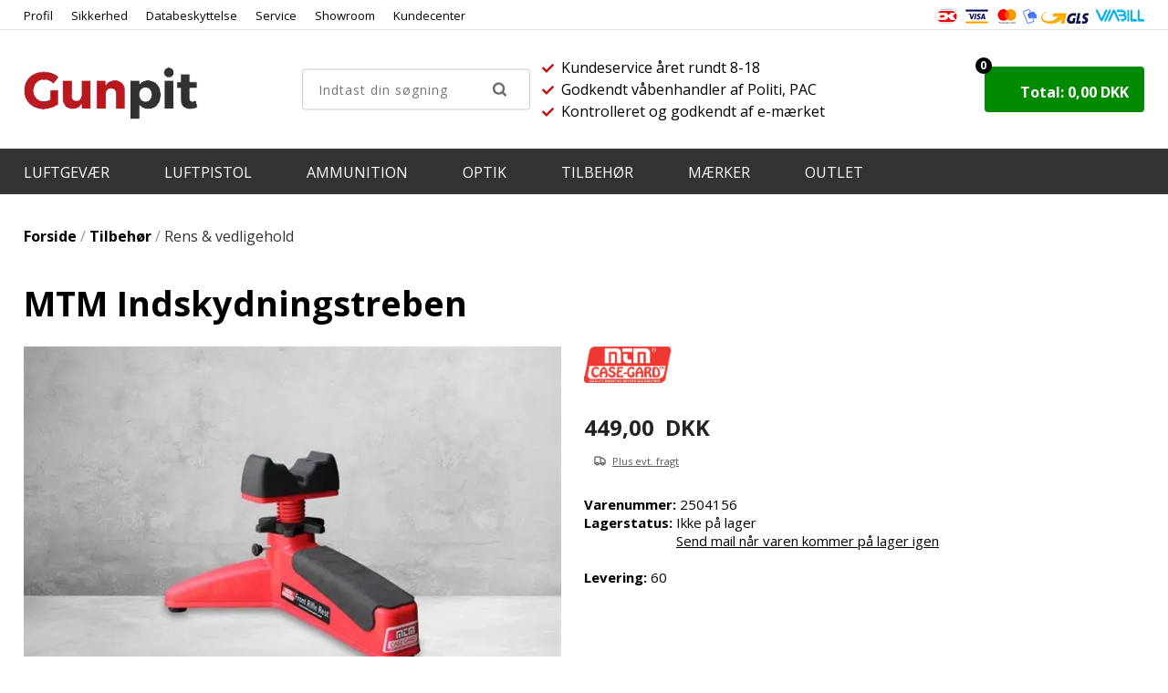

--- FILE ---
content_type: text/html; Charset=UTF-8
request_url: https://www.gunpit.dk/shop/mtm-indskydningstreben-608p.html
body_size: 14390
content:
<!DOCTYPE html>
<html lang='da' class="webshop-html" xmlns:fb="http://ogp.me/ns/fb#">
<head>
<title>MTM Case-Gard Indskydningstreben | Gunpit.dk</title>
<link rel="alternate" hreflang="da" href="https://www.gunpit.dk/shop/mtm-indskydningstreben-608p.html"/>
<link rel="alternate" hreflang="en" href="https://www.gunpit.com/shop/mtm-front-rest-608p.html"/>
    <meta http-equiv="Content-Type" content="text/html;charset=UTF-8" />
    <meta name="generator" content="DanDomain Webshop" />
    <link rel="canonical" href="https://www.gunpit.dk/shop/mtm-indskydningstreben-608p.html"/>
    <link rel="preload" as="image" href="/images/mtm-indskydningstreben.webp" />
    <link rel="image_src" href="https://www.gunpit.dk/images/mtm-indskydningstreben.webp" />
    <meta property="og:title" content="MTM Indskydningstreben"/>
    <meta property="og:url" content="https://www.gunpit.dk/shop/mtm-indskydningstreben-608p.html"/>
    <meta property="og:image" content="https://www.gunpit.dk/images/mtm-indskydningstreben.webp"/>
    <meta name="thumbnail" content="https://www.gunpit.dk/images/mtm-indskydningstreben.webp" />
    <meta name="description" content="Indskydningstreben til både gevær og pistol i kraftig plast. Støtte i gummi som ikke ridser. Køb den online her.">
<meta name="google-site-verification" content="p9bCzAVbZY-yjFlvZeZz4NRFoXFZkTtHlCGfoACecGY" />
<meta name="p:domain_verify" content="c3b1633d8f714cdda1714a999ae77122"/>
<meta name="msvalidate.01" content="347978E82EB134CB50442A34ACA6A7EA" />
    <meta http-equiv="Page-Enter" content="blendTrans(Duration=0)">
    <meta http-equiv="Page-Exit" content="blendTrans(Duration=0)">
    <link href="/shop/frontend/public/css/webshop.css?v=8.117.5220" rel="stylesheet" type="text/css">
    <script type="text/javascript">
        var UsesOwnDoctype = true
        var LanguageID = '26';
        var ReloadBasket = '';
        var MaxBuyMsg = 'Antal må ikke være større end';
        var MinBuyMsg = 'Antal må ikke være mindre end';
        var SelectVarMsg = 'Vælg variant før køb';
        var ProductNumber = '2504156';
        var ProductVariantMasterID = '';
        var Keyword = '';
        var SelectVarTxt = 'Vælg variant';
        var ShowBasketUrl = '/shop/showbasket.html';
        var CurrencyReturnUrl = '/shop/mtm-indskydningstreben-608p.html';
        var ReqVariantSelect = 'true';
        var EnablePicProtect = false;
        var PicprotectMsg = '(c) Copyright';
        var AddedToBasketMessageTriggered = false;
        var CookiePolicy = {"cookiesRequireConsent":false,"allowTrackingCookies":true,"allowStatisticsCookies":true,"allowFunctionalCookies":true};
        setInterval(function(){SilentAjaxGetRequest(location.href);},900000);
    </script>

<script type="application/javascript" class="ce-script">(function(w,d,s,l,i){w[l]=w[l]||[];w[l].push({'gtm.start':new Date().getTime(),event:'gtm.js'});var f=d.getElementsByTagName(s)[0],j=d.createElement(s),dl=l!='dataLayer'?'&l='+l:'';j.async=true;j.src='https://www.googletagmanager.com/gtm.js?id='+i+dl;f.parentNode.insertBefore(j,f);})(window,document,'script','dataLayer','GTM-K8497F2');</script>
<script>
  var brands = [
    {'name':'element optics','image':'/images/element-optics-logo-small.webp'},
    {'name':'daystate','image':'/images/daystate-logo-small.jpg'},
    {'name':'feinwerkbau','image':'/images/feinwerkbau-logo-small.jpg'},
    {'name':'plano','image':'/images/plano-logo-small.jpg'},
    {'name':'accu-tac','image':'/images/accu-tac-logo-small.jpg'},
    {'name':'ataman','image':'/images/ataman-logo-small.jpg'},
    {'name':'presslug','image':'/images/presslug-logo-small.jpg'},
    {'name':'edgun','image':'/images/edgun-small-logo.jpg'},
    {'name':'sig sauer','image':'/images/sig-sauer-logo-small.jpg'},
    {'name':'champion','image':'/images/champion-small.jpg'},
    {'name':'rifle ammunition','image':'/images/rifle-ammunition-logo-small.jpg'},
    {'name':'hill','image':'/images/hill-small-logo.jpg'},
    {'name':'coltri','image':'/images/coltri-small-logo.jpg'},
    {'name':'bauer','image':'/images/bauer-small-logo.jpg'},
    {'name':'fx airguns','image':'/images/fxairguns-logo-small.jpg'},
    {'name':'mtm case-gard','image':'/images/mtm-case.png'},
    {'name':'birchwood casey','image':'/images/birchwood-casey-small.jpg'},
    {'name':'hawke','image':'/images/hawke-small.jpg'},
    {'name':'brocock','image':'/images/brocock-logo-sm.jpg'},
    {'name':'falcon','image':'/images/falcon-optical.jpg'},
    {'name':'rti arms','image':'/images/rti-arms-logo-prod.jpg'},
    {'name':'glock','image':'/images/glock-logo-small.png'},
    {'name':'zbroia','image':'/images/zbroia.png'},
    {'name':'hatsan','image':'/images/hatsan-logo-small.jpg'},
    {'name':'air arms','image':'/images/air-arms-logo-small1.jpg'},
    {'name':'airgun technology','image':'/images/agn-logo.jpg'},
    {'name':'artemis','image':'/images/artmis-brand-logo.png'},
    {'name':'baikal','image':'/images/baikal-brand-logo.png'},
    {'name':'beretta','image':'/images/beretta-brand-logo.jpg'},
    {'name':'diana','image':'/images/diana-brand-logo.png'},
    {'name':'elite force','image':'/images/elite-force-brand-logo.jpg'},
    {'name':'gamo','image':'/images/gamo-brand-logo.jpg'},
    {'name':'geco','image':'/images/geco-brand-logo.jpg'},
    {'name':'heckler & koch','image':'/images/hk-brand-logo.jpg'},
    {'name':'haendler & natermann','image':'/images/hn-brand-logo.jpg'},
    {'name':'jsb','image':'/images/jsb-brand-logo.jpg'},
    {'name':'kalibrgun','image':'/images/kalibrgun-logo-negativ.jpg'},
    {'name':'kral arms','image':'/images/kral-brand-logo.jpg'},
    {'name':'msa','image':'/images/msa-brand-logo.jpg'},
    {'name':'nikko stirling','image':'/images/nikko-brand-logo.jpg'},
    {'name':'ruger','image':'/images/ruger-brand-logo.jpg'},
    {'name':'rws','image':'/images/rws-brand-logo.jpg'},
    {'name':'stil crin','image':'/images/stilcrin-brand-logo.jpg'},
    {'name':'umarex','image':'/images/umarex-brand-logo.jpg'},
    {'name':'walther','image':'/images/walther-brand-logo.jpg'},
    {'name':'weihrauch','image':'/images/weihrauch-brand-logo.jpg'},
    {'name':'wildgame','image':'/images/wildgame-brand-logo.jpg'},
    {'name':'ballistol','image':'/images/ballistol-brand-logo.jpg'}
  ];
  
  var texts = {
    'soldout' : 'Midlertidigt udsolgt',
    'hours' : 'timer',
    'minutes' : 'minutter',
    'seconds' : 'sekunder',
    'nextdelivery' : 'Sendes mandag morgen',
    'writereview' : 'Skriv en anmeldelse',
    'shownow' : 'Vis'
  };
</script>

<link rel="apple-touch-icon" sizes="180x180" href="/images/touch-icon.png" />
<link rel="shortcut icon" type="image/x-icon" href="/images/gunpit-favicon-2017.png" />

<meta name="viewport" content="initial-scale=1.0, maximum-scale=5.0, user-scalable=yes">

<link rel="preconnect" href="https://fonts.googleapis.com">
<link rel="preconnect" href="https://fonts.gstatic.com" crossorigin>
<link href="https://fonts.googleapis.com/css2?family=Open+Sans:wght@400;700&display=swap" rel="stylesheet">

<link rel="preload" href="/shop/frontend/public/css/webshop.css?v=8.113.3303" as="style" onload="this.rel='stylesheet'">
<noscript><link rel="stylesheet" href="/shop/frontend/public/css/webshop.css?v=8.113.3303"></noscript>

<!--<link href="/images/skins/raleway/css/mmenu/jquery.mmenu.all.css" rel="stylesheet" type="text/css">-->
<link rel="stylesheet" href="/images/skins/raleway/css/bootstrap-grid.min.css">
<noscript><link rel="stylesheet" href="/images/skins/raleway/css/bootstrap-grid.min.css"></noscript>

<script src="/images/skins/raleway/js/bootstrap.bundle.min.js" defer></script>
<link rel="stylesheet" href="/images/skins/raleway/css/all.min.css">

<style>
@font-face {
  font-family: "Font Awesome 5 Free";
  src: url("/webfonts/fa-solid-900.woff2") format("woff2"),
       url("/webfonts/fa-solid-900.woff") format("woff");
  font-weight: 900;
  font-style: normal;
  font-display: swap;
}

@font-face {
  font-family: "Font Awesome 5 Brands";
  src: url("/webfonts/fa-brands-400.woff2") format("woff2"),
       url("/webfonts/fa-brands-400.woff") format("woff");
  font-weight: 400;
  font-style: normal;
  font-display: swap;
}
</style>
<link rel="preload" href="/images/skins/raleway/css/main.v9.css" as="style">
<link href="/images/skins/raleway/css/main.v9.css?v=202309887" rel="stylesheet" type="text/css">



</head>


<body class="webshop-productinfo webshop-body">
<noscript><iframe src='https://www.googletagmanager.com/ns.html?id=GTM-K8497F2'height='0' width='0' style='display:none;visibility:hidden'></iframe></noscript>
    <script type="text/javascript" src="/shop/frontend/public/js/webshop.all.min.js?v=8.117.5220"></script>
<nav id="my-menu"></nav>
<div class="ProductInfo_TD outer-container">
  <nav class="menu">
    <div>
      <a class="Link_Topmenu Link_Idle_Topmenu" href="/shop/profile.html">Profil</a><a class="Link_Topmenu Link_Idle_Topmenu" href="/shop/cms-sikkerhed.html">Sikkerhed</a><a class="Link_Topmenu Link_Idle_Topmenu" href="/shop/cms-privat-cookies.html">Databeskyttelse</a><a class="Link_Topmenu Link_Idle_Topmenu" href="/shop/cms-service-pcp-luftvaben.html">Service</a><a class="Link_Topmenu Link_External_Topmenu" href='/shop/cms-showroom.html' target=''>Showroom</a><a class="Link_Topmenu Link_Idle_Topmenu" href="/shop/customer.html">Kundecenter</a>
    </div>
  </nav>
  <header>
    <section>
        <div class="btn-menu"></div>
      
      <div class="creditcards"><img alt="Dankort" loading="lazy" src="/images/dankort-bet-logo-new.png" style="width: 25px; height: 16px;">  <img alt="Visa" loading="lazy" src="/images/visa-bet-logo-new.png" style="width: 25px; height: 16px;">  <img alt="Mastercard" loading="lazy" src="/images/mastercard-bet-logo-new.png" style="width: 25px; height: 16px;"><img alt="MobilePay" loading="lazy" src="/images/mobilepay-bet-logo-new.png" style="width: 25px; height: 16px;"><img alt="GLS" loading="lazy" src="/images/gls-bet-logo-new.png" style="width: 52px; height: 14px;">  <img alt="Viabill" loading="lazy" src="/images/VIABILL_logo_blaa_32px-new.png" style="height: 20px;vertical-align: top; margin-top: -2px;"></div>
<div class="basket"><span class="basket-content"><i class="fa-solid fa-cart-shopping"></i><span>Total: 0,00 DKK</span></span><div class="count">0</div><A HREF="/shop/showbasket.html">Vis kurv</A><div id="basketlines">
<div>
<div class="header">
        Din indkøbskurv
      </div><a class="btn-showbasket" href="/shop/showbasket.html">Vis indkøbskurv</a><a class="btn-payment" href="/shop/checkout.html">Gå til kassen og betal</a></div>
</div>
</div>

     
      <a href="/shop/frontpage.html" class="logo"><img title="Gunpit.dk: Danmarks nichesite med luftvåben. Set i Løvens Hule." alt="Gunpit.dk" border="0" class="WebShopSkinLogo" src="/images/skins/raleway/images/gunpit-logo-261x76.webp" whdth="261px" height="76px"></a>
<form id="Search_Form" method="POST" action="/shop/search-1.html">
  <input type="hidden" name="InitSearch" value="1">
  <input type="text" name="Keyword" maxlength="50" class="SearchField_SearchPage" value="" placeholder="Indtast din søgning">
  <input type="submit" value="Søg" name="Search" class="SubmitButton_SearchPage">
</form>
<ul class="usp">
  <li><img alt="USP - Unik fordel" src="/images/skins/raleway/images/icon-check-red.svg" />Kundeservice året rundt 8-18</li>
  <li><img alt="USP - Unik fordel" src="/images/skins/raleway/images/icon-check-red.svg" />Godkendt våbenhandler af Politi, PAC</li>
  <li><img alt="USP - Unik fordel" src="/images/skins/raleway/images/icon-check-red.svg" />Kontrolleret og godkendt af e-mærket</li>
</ul>
    </section>
  </header>
  <nav class="productmenu"><!--categories disk cache generated--><div id="ProductmenuContainer_DIV" class="ProductmenuContainer_DIV"><span class="Heading_Productmenu Heading_ProductMenu">Produkter<br></span><style type="text/css">.ProductMenu_MenuItemBold{font-weight:bold;}</style><ul id="ProductMenu_List"><li class="RootCategory_Productmenu has-dropdown"><a href="/shop/luftgevaer-3s1.html" class="CategoryLink0_Productmenu Deactiv_Productmenu Deactiv_ProductMenu" title="Luftgevær"><span class="ProductMenu_MenuItemBold">Luftgevær</span></a><ul class="dropdown"><li class="SubCategory1_Productmenu"><a href="/shop/nye-luftgevaer-8c1.html" class="CategoryLink1_Productmenu Deactiv_Productmenu Deactiv_ProductMenu" title="Nye luftgevær"> Nye luftgevær</a></li><li class="SubCategory1_Productmenu"><a href="/shop/populaere-luftgevaer-9c1.html" class="CategoryLink1_Productmenu Deactiv_Productmenu Deactiv_ProductMenu" title="Populære luftgevær">Populære luftgevær</a></li><li class="SubCategory1_Productmenu"><a href="/shop/pcp-luftgevaer-15c1.html" class="CategoryLink1_Productmenu Deactiv_Productmenu Deactiv_ProductMenu" title="PCP Luftgevær">PCP Luftgevær</a></li><li class="SubCategory1_Productmenu"><a href="/shop/fjeder-luftgevaer-13c1.html" class="CategoryLink1_Productmenu Deactiv_Productmenu Deactiv_ProductMenu" title="Fjeder Luftgevær">Fjeder Luftgevær</a></li><li class="SubCategory1_Productmenu has-dropdown"><a href="/shop/maerker-luftgevaerer-10s1.html" class="CategoryLink1_Productmenu Deactiv_Productmenu Deactiv_ProductMenu" title="Luftgevær - Mærker"><span class="ProductMenu_MenuItemBold">Luftgevær - Mærker</span></a><ul class="dropdown"><li class="SubCategory2_Productmenu"><a href="/shop/air-arms-luftgevaer-97c1.html" class="CategoryLink2_Productmenu Deactiv_Productmenu Deactiv_ProductMenu" title="Air Arms Luftgevær">Air Arms Luftgevær</a></li><li class="SubCategory2_Productmenu"><a href="/shop/airgun-technology-luftgevaer-94c1.html" class="CategoryLink2_Productmenu Deactiv_Productmenu Deactiv_ProductMenu" title="Airgun Technology Luftgevær">Airgun Technology Luftgevær</a></li><li class="SubCategory2_Productmenu"><a href="/shop/brk-luftgevaer-115c1.html" class="CategoryLink2_Productmenu Deactiv_Productmenu Deactiv_ProductMenu" title="BRK Luftgevær">BRK Luftgevær</a></li><li class="SubCategory2_Productmenu"><a href="/shop/daystate-141c1.html" class="CategoryLink2_Productmenu Deactiv_Productmenu Deactiv_ProductMenu" title="Daystate">Daystate</a></li><li class="SubCategory2_Productmenu"><a href="/shop/diana-luftgevaer-70c1.html" class="CategoryLink2_Productmenu Deactiv_Productmenu Deactiv_ProductMenu" title="Diana luftgevær">Diana luftgevær</a></li><li class="SubCategory2_Productmenu"><a href="/shop/feinwerkbau-143c1.html" class="CategoryLink2_Productmenu Deactiv_Productmenu Deactiv_ProductMenu" title="Feinwerkbau">Feinwerkbau</a></li><li class="SubCategory2_Productmenu"><a href="/shop/fx-airguns-120c1.html" class="CategoryLink2_Productmenu Deactiv_Productmenu Deactiv_ProductMenu" title="FX Airguns">FX Airguns</a></li><li class="SubCategory2_Productmenu"><a href="/shop/gamo-luftgevaer-32c1.html" class="CategoryLink2_Productmenu Deactiv_Productmenu Deactiv_ProductMenu" title="Gamo Luftgevær">Gamo Luftgevær</a></li><li class="SubCategory2_Productmenu"><a href="/shop/kalibrgun-luftgevaer-75c1.html" class="CategoryLink2_Productmenu Deactiv_Productmenu Deactiv_ProductMenu" title="KalibrGun Luftgevær">KalibrGun Luftgevær</a></li><li class="SubCategory2_Productmenu"><a href="/shop/rti-arms-luftgevaer-121c1.html" class="CategoryLink2_Productmenu Deactiv_Productmenu Deactiv_ProductMenu" title="RTI Arms Luftgevær">RTI Arms Luftgevær</a></li><li class="SubCategory2_Productmenu"><a href="/shop/weihrauch-luftgevaer-71c1.html" class="CategoryLink2_Productmenu Deactiv_Productmenu Deactiv_ProductMenu" title="Weihrauch Luftgevær">Weihrauch Luftgevær</a></li><li class="SubCategory2_Productmenu"><a href="/shop/zbroia-luftgevaer-73c1.html" class="CategoryLink2_Productmenu Deactiv_Productmenu Deactiv_ProductMenu" title="Zbroia Luftgevær">Zbroia Luftgevær</a></li></ul></li><li class="SubCategory1_Productmenu"><a href="/shop/gasdrevet-luftgevaer-12c1.html" class="CategoryLink1_Productmenu Deactiv_Productmenu Deactiv_ProductMenu" title="Gasdrevet Luftgevær">Gasdrevet Luftgevær</a></li><li class="SubCategory1_Productmenu"><a href="/shop/bullpup-luftgevaer-67c1.html" class="CategoryLink1_Productmenu Deactiv_Productmenu Deactiv_ProductMenu" title="Bullpup Luftgevær">Bullpup Luftgevær</a></li></ul></li><li class="RootCategory_Productmenu has-dropdown"><a href="/shop/luftpistol-4s1.html" class="CategoryLink0_Productmenu Deactiv_Productmenu Deactiv_ProductMenu" title="Luftpistol"><span class="ProductMenu_MenuItemBold">Luftpistol</span></a><ul class="dropdown"><li class="SubCategory1_Productmenu"><a href="/shop/nye-luftpistoler-16c1.html" class="CategoryLink1_Productmenu Deactiv_Productmenu Deactiv_ProductMenu" title="Nye Luftpistoler">Nye Luftpistoler</a></li><li class="SubCategory1_Productmenu"><a href="/shop/populaere-luftpistoler-17c1.html" class="CategoryLink1_Productmenu Deactiv_Productmenu Deactiv_ProductMenu" title="Populære Luftpistoler">Populære Luftpistoler</a></li><li class="SubCategory1_Productmenu has-dropdown"><a href="/shop/luftpistoler-maerker-18s1.html" class="CategoryLink1_Productmenu Deactiv_Productmenu Deactiv_ProductMenu" title="Luftpistoler - mærker"><span class="ProductMenu_MenuItemBold">Luftpistoler - mærker</span></a><ul class="dropdown"><li class="SubCategory2_Productmenu"><a href="/shop/ataman-127c1.html" class="CategoryLink2_Productmenu Deactiv_Productmenu Deactiv_ProductMenu" title="ATAMAN">ATAMAN</a></li><li class="SubCategory2_Productmenu"><a href="/shop/diana-luftpistoler-79c1.html" class="CategoryLink2_Productmenu Deactiv_Productmenu Deactiv_ProductMenu" title="Diana Luftpistoler">Diana Luftpistoler</a></li><li class="SubCategory2_Productmenu"><a href="/shop/weihrauch-luftpistoler-36c1.html" class="CategoryLink2_Productmenu Deactiv_Productmenu Deactiv_ProductMenu" title="Weihrauch Luftpistoler">-Weihrauch Luftpistoler</a></li></ul></li><li class="SubCategory1_Productmenu"><a href="/shop/luftpistoler-fjeder-19c1.html" class="CategoryLink1_Productmenu Deactiv_Productmenu Deactiv_ProductMenu" title="Luftpistoler - fjeder">Luftpistoler - fjeder</a></li><li class="SubCategory1_Productmenu"><a href="/shop/luftpistoler-gasstempel-20c1.html" class="CategoryLink1_Productmenu Deactiv_Productmenu Deactiv_ProductMenu" title="Luftpistoler - gasstempel">Luftpistoler - gasstempel</a></li></ul></li><li class="RootCategory_Productmenu has-dropdown"><a href="/shop/ammunition-6s1.html" class="CategoryLink0_Productmenu Deactiv_Productmenu Deactiv_ProductMenu" title="Ammunition"><span class="ProductMenu_MenuItemBold">Ammunition</span></a><ul class="dropdown"><li class="SubCategory1_Productmenu"><a href="/shop/populaere-hagl-22c1.html" class="CategoryLink1_Productmenu Deactiv_Productmenu Deactiv_ProductMenu" title="Populære hagl">Populære hagl</a></li><li class="SubCategory1_Productmenu has-dropdown"><a href="/shop/hagl-maerker-23s1.html" class="CategoryLink1_Productmenu Deactiv_Productmenu Deactiv_ProductMenu" title="Hagl - mærker"><span class="ProductMenu_MenuItemBold">Hagl - mærker</span></a><ul class="dropdown"><li class="SubCategory2_Productmenu"><a href="/shop/h-n-hagl-38c1.html" class="CategoryLink2_Productmenu Deactiv_Productmenu Deactiv_ProductMenu" title="H&N Hagl">H&N Hagl</a></li><li class="SubCategory2_Productmenu"><a href="/shop/rws-hagl-39c1.html" class="CategoryLink2_Productmenu Deactiv_Productmenu Deactiv_ProductMenu" title="RWS Hagl">RWS Hagl</a></li><li class="SubCategory2_Productmenu"><a href="/shop/geco-hagl-68c1.html" class="CategoryLink2_Productmenu Deactiv_Productmenu Deactiv_ProductMenu" title="GECO Hagl">GECO Hagl</a></li><li class="SubCategory2_Productmenu"><a href="/shop/jsb-hagl-44c1.html" class="CategoryLink2_Productmenu Deactiv_Productmenu Deactiv_ProductMenu" title="JSB Hagl">JSB Hagl</a></li><li class="SubCategory2_Productmenu"><a href="/shop/rifle-ammunition-hagl-124c1.html" class="CategoryLink2_Productmenu Deactiv_Productmenu Deactiv_ProductMenu" title="Rifle Ammunition Hagl">Rifle Ammunition Hagl</a></li></ul></li><li class="SubCategory1_Productmenu"><a href="/shop/hagl-til-luftgevaer-21c1.html" class="CategoryLink1_Productmenu Deactiv_Productmenu Deactiv_ProductMenu" title="Hagl til luftgevær">Hagl til luftgevær</a></li><li class="SubCategory1_Productmenu"><a href="/shop/hagl-til-luftpistoler-56c1.html" class="CategoryLink1_Productmenu Deactiv_Productmenu Deactiv_ProductMenu" title="Hagl til luftpistoler">Hagl til luftpistoler</a></li><li class="SubCategory1_Productmenu"><a href="/shop/slugs-vaerktoej-137c1.html" class="CategoryLink1_Productmenu Deactiv_Productmenu Deactiv_ProductMenu" title="Slugs - Værktøj">Slugs - Værktøj</a></li></ul></li><li class="RootCategory_Productmenu has-dropdown"><a href="/shop/optik-146s1.html" class="CategoryLink0_Productmenu Deactiv_Productmenu Deactiv_ProductMenu" title="Optik"><span class="ProductMenu_MenuItemBold">Optik</span></a><ul class="dropdown"><li class="SubCategory1_Productmenu"><a href="/shop/sigtekikkert-24c1.html" class="CategoryLink1_Productmenu Deactiv_Productmenu Deactiv_ProductMenu" title="Sigtekikkert">Sigtekikkert</a></li><li class="SubCategory1_Productmenu"><a href="/shop/roedpunktsigter-147c1.html" class="CategoryLink1_Productmenu Deactiv_Productmenu Deactiv_ProductMenu" title="Rødpunktsigter">Rødpunktsigter</a></li><li class="SubCategory1_Productmenu"><a href="/shop/kikkertmontager-25c1.html" class="CategoryLink1_Productmenu Deactiv_Productmenu Deactiv_ProductMenu" title="Kikkertmontager">Kikkertmontager</a></li><li class="SubCategory1_Productmenu"><a href="/shop/monteringsbaser-148c1.html" class="CategoryLink1_Productmenu Deactiv_Productmenu Deactiv_ProductMenu" title="Monteringsbaser">Monteringsbaser</a></li><li class="SubCategory1_Productmenu"><a href="/shop/afstandsmaalere-150c1.html" class="CategoryLink1_Productmenu Deactiv_Productmenu Deactiv_ProductMenu" title="Afstandsmålere">Afstandsmålere</a></li><li class="SubCategory1_Productmenu"><a href="/shop/haandkikkerter-149c1.html" class="CategoryLink1_Productmenu Deactiv_Productmenu Deactiv_ProductMenu" title="Håndkikkerter">Håndkikkerter</a></li></ul></li><li class="RootCategory_Productmenu has-dropdown"><a href="/shop/tilbehoer-7s1.html" class="CategoryLink0_Productmenu Deactiv_Productmenu Deactiv_ProductMenu" title="Tilbehør"><span class="ProductMenu_MenuItemBold">Tilbehør</span></a><ul class="dropdown"><li class="SubCategory1_Productmenu"><a href="/shop/bipods-139c1.html" class="CategoryLink1_Productmenu Deactiv_Productmenu Deactiv_ProductMenu" title="Bipods">Bipods</a></li><li class="SubCategory1_Productmenu"><a href="/shop/faldmaal-skydeskiver-27c1.html" class="CategoryLink1_Productmenu Deactiv_Productmenu Deactiv_ProductMenu" title="Faldmål & skydeskiver">Faldmål & skydeskiver</a></li><li class="SubCategory1_Productmenu"><a href="/shop/foderaler-kufferter-28c1.html" class="CategoryLink1_Productmenu Deactiv_Productmenu Deactiv_ProductMenu" title="Foderaler & kufferter">Foderaler & kufferter</a></li><li class="SubCategory1_Productmenu"><a href="/shop/lyddaemper-135c1.html" class="CategoryLink1_Productmenu Deactiv_Productmenu Deactiv_ProductMenu" title="Lyddæmper">Lyddæmper</a></li><li class="SubCategory1_Productmenu"><a href="/shop/magasiner-109c1.html" class="CategoryLink1_Productmenu Deactiv_Productmenu Deactiv_ProductMenu" title="Magasiner">Magasiner</a></li><li class="SubCategory1_Productmenu"><a href="/shop/pcp-kompressor-122c1.html" class="CategoryLink1_Productmenu Deactiv_Productmenu Deactiv_ProductMenu" title="PCP Kompressor">PCP Kompressor</a></li><li class="SubCategory1_Productmenu"><a href="/shop/pcp-tilbehoer-29c1.html" class="CategoryLink1_Productmenu Deactiv_Productmenu Deactiv_ProductMenu" title="PCP Tilbehør">PCP Tilbehør</a></li><li class="SubCategory1_Productmenu active"><a name="ActiveCategory_A" ID="ActiveCategory_A"></a><a href="/shop/rens-vedligehold-26c1.html" class="CategoryLink1_Productmenu Activ_Productmenu Activ_ProductMenu" title="Rens & vedligehold">Rens & vedligehold</a></li><li class="SubCategory1_Productmenu"><a href="/shop/trykflasker-og-pumper-155c1.html" class="CategoryLink1_Productmenu Deactiv_Productmenu Deactiv_ProductMenu" title="Trykflasker og Pumper">Trykflasker og Pumper</a></li><li class="SubCategory1_Productmenu"><a href="/shop/vaabenskabe-142c1.html" class="CategoryLink1_Productmenu Deactiv_Productmenu Deactiv_ProductMenu" title="Våbenskabe">Våbenskabe</a></li></ul></li><li class="RootCategory_Productmenu has-dropdown"><a href="/shop/maerker-40s1.html" class="CategoryLink0_Productmenu Deactiv_Productmenu Deactiv_ProductMenu" title="Mærker"><span class="ProductMenu_MenuItemBold">Mærker</span></a><ul class="dropdown"><li class="SubCategory1_Productmenu"><a href="/shop/accu-tac-138c1.html" class="CategoryLink1_Productmenu Deactiv_Productmenu Deactiv_ProductMenu" title="Accu-Tac">Accu-Tac</a></li><li class="SubCategory1_Productmenu"><a href="/shop/air-arms-98c1.html" class="CategoryLink1_Productmenu Deactiv_Productmenu Deactiv_ProductMenu" title="Air Arms">Air Arms</a></li><li class="SubCategory1_Productmenu"><a href="/shop/airgun-technology-95c1.html" class="CategoryLink1_Productmenu Deactiv_Productmenu Deactiv_ProductMenu" title="Airgun Technology">Airgun Technology</a></li><li class="SubCategory1_Productmenu"><a href="/shop/airmaks-arms-134c1.html" class="CategoryLink1_Productmenu Deactiv_Productmenu Deactiv_ProductMenu" title="AirMaks Arms">AirMaks Arms</a></li><li class="SubCategory1_Productmenu"><a href="/shop/ataman-127c1.html" class="CategoryLink1_Productmenu Deactiv_Productmenu Deactiv_ProductMenu" title="ATAMAN">ATAMAN</a></li><li class="SubCategory1_Productmenu"><a href="/shop/ballistol-99c1.html" class="CategoryLink1_Productmenu Deactiv_Productmenu Deactiv_ProductMenu" title="Ballistol">Ballistol</a></li><li class="SubCategory1_Productmenu"><a href="/shop/bauer-kompressoren-131c1.html" class="CategoryLink1_Productmenu Deactiv_Productmenu Deactiv_ProductMenu" title="Bauer Kompressoren">Bauer Kompressoren</a></li><li class="SubCategory1_Productmenu"><a href="/shop/birchwood-casey-128c1.html" class="CategoryLink1_Productmenu Deactiv_Productmenu Deactiv_ProductMenu" title="Birchwood Casey">Birchwood Casey</a></li><li class="SubCategory1_Productmenu"><a href="/shop/brocock-54c1.html" class="CategoryLink1_Productmenu Deactiv_Productmenu Deactiv_ProductMenu" title="Brocock">Brocock</a></li><li class="SubCategory1_Productmenu"><a href="/shop/ccl-gun-products-125c1.html" class="CategoryLink1_Productmenu Deactiv_Productmenu Deactiv_ProductMenu" title="CCL Gun Products">CCL Gun Products</a></li><li class="SubCategory1_Productmenu"><a href="/shop/coltri-compressors-130c1.html" class="CategoryLink1_Productmenu Deactiv_Productmenu Deactiv_ProductMenu" title="Coltri Compressors">Coltri Compressors</a></li><li class="SubCategory1_Productmenu"><a href="/shop/daystate-141c1.html" class="CategoryLink1_Productmenu Deactiv_Productmenu Deactiv_ProductMenu" title="Daystate">Daystate</a></li><li class="SubCategory1_Productmenu"><a href="/shop/diana-77c1.html" class="CategoryLink1_Productmenu Deactiv_Productmenu Deactiv_ProductMenu" title="Diana">Diana</a></li><li class="SubCategory1_Productmenu"><a href="/shop/element-optics-144c1.html" class="CategoryLink1_Productmenu Deactiv_Productmenu Deactiv_ProductMenu" title="Element Optics">Element Optics</a></li><li class="SubCategory1_Productmenu"><a href="/shop/ernest-hill-uk-129c1.html" class="CategoryLink1_Productmenu Deactiv_Productmenu Deactiv_ProductMenu" title="Ernest Hill UK">Ernest Hill UK</a></li><li class="SubCategory1_Productmenu"><a href="/shop/falcon-optics-114c1.html" class="CategoryLink1_Productmenu Deactiv_Productmenu Deactiv_ProductMenu" title="Falcon Optics">Falcon Optics</a></li><li class="SubCategory1_Productmenu"><a href="/shop/feinwerkbau-143c1.html" class="CategoryLink1_Productmenu Deactiv_Productmenu Deactiv_ProductMenu" title="Feinwerkbau">Feinwerkbau</a></li><li class="SubCategory1_Productmenu"><a href="/shop/fx-airguns-120c1.html" class="CategoryLink1_Productmenu Deactiv_Productmenu Deactiv_ProductMenu" title="FX Airguns">FX Airguns</a></li><li class="SubCategory1_Productmenu"><a href="/shop/gamo-43c1.html" class="CategoryLink1_Productmenu Deactiv_Productmenu Deactiv_ProductMenu" title="Gamo">Gamo</a></li><li class="SubCategory1_Productmenu"><a href="/shop/geco-69c1.html" class="CategoryLink1_Productmenu Deactiv_Productmenu Deactiv_ProductMenu" title="Geco">Geco</a></li><li class="SubCategory1_Productmenu"><a href="/shop/haendler-natermann-47c1.html" class="CategoryLink1_Productmenu Deactiv_Productmenu Deactiv_ProductMenu" title="Haendler & Natermann">Haendler & Natermann</a></li><li class="SubCategory1_Productmenu"><a href="/shop/hatsan-45c1.html" class="CategoryLink1_Productmenu Deactiv_Productmenu Deactiv_ProductMenu" title="Hatsan">Hatsan</a></li><li class="SubCategory1_Productmenu"><a href="/shop/hawke-96c1.html" class="CategoryLink1_Productmenu Deactiv_Productmenu Deactiv_ProductMenu" title="Hawke">Hawke</a></li><li class="SubCategory1_Productmenu"><a href="/shop/jsb-49c1.html" class="CategoryLink1_Productmenu Deactiv_Productmenu Deactiv_ProductMenu" title="JSB">JSB</a></li><li class="SubCategory1_Productmenu"><a href="/shop/kalibrgun-74c1.html" class="CategoryLink1_Productmenu Deactiv_Productmenu Deactiv_ProductMenu" title="KalibrGun">KalibrGun</a></li><li class="SubCategory1_Productmenu"><a href="/shop/magpul-152c1.html" class="CategoryLink1_Productmenu Deactiv_Productmenu Deactiv_ProductMenu" title="Magpul">Magpul</a></li><li class="SubCategory1_Productmenu"><a href="/shop/mtm-case-gard-116c1.html" class="CategoryLink1_Productmenu Deactiv_Productmenu Deactiv_ProductMenu" title="MTM Case-Gard">MTM Case-Gard</a></li><li class="SubCategory1_Productmenu"><a href="/shop/plano-140c1.html" class="CategoryLink1_Productmenu Deactiv_Productmenu Deactiv_ProductMenu" title="Plano">Plano</a></li><li class="SubCategory1_Productmenu"><a href="/shop/presslug-136c1.html" class="CategoryLink1_Productmenu Deactiv_Productmenu Deactiv_ProductMenu" title="Presslug">Presslug</a></li><li class="SubCategory1_Productmenu"><a href="/shop/rifle-ammunition-123c1.html" class="CategoryLink1_Productmenu Deactiv_Productmenu Deactiv_ProductMenu" title="Rifle Ammunition">Rifle Ammunition</a></li><li class="SubCategory1_Productmenu"><a href="/shop/rti-arms-61c1.html" class="CategoryLink1_Productmenu Deactiv_Productmenu Deactiv_ProductMenu" title="RTI Arms">RTI Arms</a></li><li class="SubCategory1_Productmenu"><a href="/shop/rws-48c1.html" class="CategoryLink1_Productmenu Deactiv_Productmenu Deactiv_ProductMenu" title="RWS">RWS</a></li><li class="SubCategory1_Productmenu"><a href="/shop/saber-tactical-145c1.html" class="CategoryLink1_Productmenu Deactiv_Productmenu Deactiv_ProductMenu" title="Saber Tactical">Saber Tactical</a></li><li class="SubCategory1_Productmenu"><a href="/shop/walther-62c1.html" class="CategoryLink1_Productmenu Deactiv_Productmenu Deactiv_ProductMenu" title="Walther">Walther</a></li><li class="SubCategory1_Productmenu"><a href="/shop/weihrauch-46c1.html" class="CategoryLink1_Productmenu Deactiv_Productmenu Deactiv_ProductMenu" title="Weihrauch">Weihrauch</a></li><li class="SubCategory1_Productmenu"><a href="/shop/zan-projectiles-151c1.html" class="CategoryLink1_Productmenu Deactiv_Productmenu Deactiv_ProductMenu" title="Zan Projectiles">Zan Projectiles</a></li><li class="SubCategory1_Productmenu"><a href="/shop/zbroia-78c1.html" class="CategoryLink1_Productmenu Deactiv_Productmenu Deactiv_ProductMenu" title="Zbroia">Zbroia</a></li></ul></li><li class="RootCategory_Productmenu"><a href="/shop/outlet-117c1.html" class="CategoryLink0_Productmenu Deactiv_Productmenu Deactiv_ProductMenu" title="OUTLET">OUTLET</a></li></ul><!--<CategoryStructure></CategoryStructure>--></div><input type="hidden" value="5" id="RootCatagory"><!--categories loaded in: 366ms--></nav>
  <style>
    @media (max-width:1024px) {
      nav.productmenu {
        display:none;
      }
    }
    @media (min-width:1025px) {
      nav.productmenu {
        height:50px;
      }
    }
  </style>
  <!--
  <script>

    $('#my-menu').append($('nav.productmenu #ProductMenu_List').clone());
    $('#my-menu').mmenu({
      header: {
        add:true,
        update:true,
        title:$('nav.productmenu .Heading_ProductMenu').text()
      },
      labels: {
        fixed: true
      }
    });

  </script>
-->
  
  <article class="main clearfix">
    <aside id="mobile-filter"></aside>
    <section class="aside"><div itemscope itemtype="https://schema.org/Product">
<meta itemprop="sku" content="2504156"/>
<meta itemprop="itemCondition" content="https://schema.org/NewCondition" />
<div itemprop="shippingDetails" itemtype="https://schema.org/OfferShippingDetails" itemscope>
<div itemprop="shippingRate" itemtype="https://schema.org/MonetaryAmount" itemscope>
<meta itemprop="value" content="0.00" />
<meta itemprop="currency" content="DKK" />
</div>
</div>
<FORM METHOD="POST" NAME="myform" class="product-details-buy-form" OnSubmit="return BuyProduct(this,'1','0','False');" ACTION="/shop/basket.asp"><INPUT TYPE="hidden" NAME="VerticalScrollPos" VALUE=""><INPUT TYPE="hidden" NAME="BuyReturnUrl" VALUE="/shop/mtm-indskydningstreben-608p.html"><INPUT TYPE="hidden" NAME="Add" VALUE="1"><INPUT TYPE="HIDDEN" NAME="ProductID" VALUE="2504156"><div class="breadcrumb">
<TABLE width="100%" border="0" cellpadding="0" cellspacing="0">
<TR>
<TD CLASS="BreadCrumb_ProductInfo BreadCrumb_Productinfo"><span itemscope itemtype="https://schema.org/BreadcrumbList"><a href="frontpage.html">Forside</a> / <span itemprop="itemListElement" itemscope itemtype="https://schema.org/ListItem"><a class="BreadCrumbLink" href="/shop/tilbehoer-7s1.html" itemprop="item"><span itemprop="name">Tilbehør</span></a><meta itemprop="position" content="1" /></span> / <span itemprop="itemListElement" itemscope itemtype="https://schema.org/ListItem"><a class="BreadCrumbLink_Active" href="/shop/rens-vedligehold-26c1.html" itemprop="item"><span itemprop="name">Rens &amp; vedligehold</span></a><meta itemprop="position" content="2" /></span></span><BR><BR></TD>
</TR>
</TABLE>
</div>
<div class="pcard clearfix" data-identity="608">
<h1><SPAN CLASS="Description_Productinfo" itemprop="name">MTM Indskydningstreben</SPAN></h1>
<div class="left clearfix">
<div class="image">
<div class="offer"></div>
<div class="news"></div><script type="text/javascript" src="/shop/frontend/public/js/fancybox.min.js?version=356"></script><script type="text/javascript">
		$(document).ready(function() {

		setTimeout(() => {

		$(".Thumbnail_Productinfo_FancyBox").fancybox(
		{
		buttons: [
		"zoom",
		"slideShow"
		
            ,"thumbs"
            
            ,"close"
            ]
            
              ,arrows: false
            
            ,afterShow:function(instance,slide){
              $('.fancybox-image').css('border', '10px solid #ffffff');
              if($('.fancybox-image').css('cursor')!='zoom-in'){
                $('.fancybox-image').css('box-sizing', 'content-box');
              }
              else{
                $('.fancybox-image').css('box-sizing', 'border-box');
              }
            }
            ,beforeClose:function(instance,slide){
              $('.fancybox-image').css('border', '0px');
              $('.fancybox-image').css('box-sizing', 'border-box');
            }
            ,afterLoad:function(instance,slide){
              if($('.fancybox-image').css('cursor')!='zoom-in'){
                $('.fancybox-image').css('box-sizing', 'content-box');
              }
              else{
                $('.fancybox-image').css('box-sizing', 'border-box');
              }
				if(slide.$image != null){
					slide.$image.attr('alt', slide.opts.$orig.find('img').attr('alt'));
				}

            }
          }
        );

		}, 100);


      });
    </script><div>
<div id="Productinfo_Fancybox_Image_DIV"><a class="Thumbnail_Productinfo_FancyBox" id="Image_Productinfo_FancyBox" data-fancybox="gallery" href="/images/mtm-indskydningstreben-p.webp" rel="Thumbnail_Productinfo_FancyBox_Gallery" title="MTM Indskydningstreben"><img itemprop="image" class="ProductInfo_Fancybox_IMG" id="ProductInfo_Fancybox_IMG" src="/images/mtm-indskydningstreben.webp" alt="MTM Indskydningstreben"></a></div>
</div>
</div>
<div class="imageselector"></div>
</div>
<div class="information"></div>
<div class="right">
<div class="manufactor"><span data-brand="MTM Case-Gard" itemprop="brand"></span></div><script type="text/javascript" src="/images/skins/raleway/js/product-offers.js?v=20" defer></script><div itemscope="" itemtype="https://schema.org/Offer" itemprop="offers">
<link itemprop="availability" href="https://schema.org/OutOfStock">
<META itemprop="priceCurrency" content="DKK">
<META itemprop="url" content="https://www.gunpit.dk/shop/mtm-indskydningstreben-608p.html">
<META itemprop="priceValidUntil" content="">
<ul class="Prices_Custom_UL"><li><span class="before-price"></span><div class="price"><span content="449.00" itemprop="price" data-unitprice="449.00">449,00</span>  DKK</div>
<div style="margin-top:10px;">
<div class="ViaBill_pricetag_product viabill-pricetag" data-price="449.00" data-currency="DKK" data-language="da" data-view="product"></div>
</div>
</li></ul></div><div class="shippinginfo">
<svg class="h-6 w-6" fill="none" stroke="currentColor" viewbox="0 0 24 24" xmlns="http://www.w3.org/2000/svg">
<path d="M9 17a2 2 0 11-4 0 2 2 0 014 0zM19 17a2 2 0 11-4 0 2 2 0 014 0z"></path>
<path d="M13 16V6a1 1 0 00-1-1H4a1 1 0 00-1 1v10a1 1 0 001 1h1m8-1a1 1 0 01-1 1H9m4-1V8a1 1 0 011-1h2.586a1 1 0 01.707.293l3.414 3.414a1 1 0 01.293.707V16a1 1 0 01-1 1h-1m-6-1a1 1 0 001 1h1M5 17a2 2 0 104 0m-4 0a2 2 0 114 0m6 0a2 2 0 104 0m-4 0a2 2 0 114 0" stroke-linecap="round" stroke-linejoin="round" stroke-width="2"></path>
</svg><a href="/shop/terms.html">Plus evt. fragt</a></div>
<ul class="info">
<li class="stockmessage"><strong>Varenummer: </strong><SPAN CLASS="Description_Productinfo" itemprop="productid">2504156</SPAN></li>
<li class="stockmessage" style="display:flex;"><strong>Lagerstatus: </strong><SPAN CLASS="Description_Productinfo">Ikke på lager	<div class="StockEmailNotificationWrapper">		<span class="StockEmailNotificationDialog_Link_ProductInfo" onclick="subScribeToStockEmailNotificationDialogResponsive('608','Modtag email når vare kommer på lager igen')">Send mail når varen kommer på lager igen</span>		<div style="display:none;" class="ddssmr-dialog" id="StockEmailNotificationDialog_Container_608">			<div class="ddssmr-notification-email">				<input placeholder="Tilføj e-mailadresse" type="text" class="ddssmr-notification-email-field ddssmr-notification-email-field_ProductInfo" id="StockEmailNotificationEmail_608">			</div>			<div class="ddssmr-captcha">				<script id="stock-notification-captcha-script" data-src="https://www.google.com/recaptcha/api.js?render=6Lc4a8AZAAAAAC6S5tZxKEfLE18TpoHyRoghTgMf"></script>				<input id="StockEmailNotificationDialog_Button_608" class="ddssmr-captcha-submit ddssmr-captcha-submit_ProductInfo" type="button" value="Ok" onclick="subScribeToStockEmailNotification('608')">			</div>		</div>	</div> </SPAN><DIV CLASS="Description_Productinfo"></DIV>
</li>
<li class="deliverytime"><span><SPAN CLASS="Description_Productinfo"><strong>Levering:</strong> 60 </SPAN></span></li>
</ul>
<div class="buysection clearfix"><SCRIPT LANGUAGE="Javascript">
    var avNumVariants =  0;
    var svNumVariants =  0;
    var loaded = false;
    
    if (avNumVariants > 0) {
    avInitialize();
    avSelect('2504156');
    }
    loaded = true;
    </SCRIPT></div>
</div>
</div>
<div class="descriptions"><span><h2>Produktoplysninger</h2></span><DIV CLASS="Description_Productinfo" itemprop="description"><h3>Beskrivelse</h3>
Indskydningstreben til både gevær og pistol i kraftig plast. Støtte i gummi som ikke ridser.</DIV><DIV CLASS="Description_Productinfo"><h3>Tekniske data</h3>
- 7,5 cm trinløs højdejustering<br />
- Vægt: 1,5 kg.</DIV></div>
<div class="reviews"><span><h2>Kundeanmeldelser</h2></span><span><small>af <SPAN CLASS="Description_Productinfo" itemprop="name">MTM Indskydningstreben</SPAN></small></span><div class="yotpo yotpo-main-widget" data-currency="" data-image-url="/images/mtm-indskydningstreben.webp" data-name="MTM Indskydningstreben" data-price="449.00" data-product-id="2504156" data-url="https://www.gunpit.dk/shop/default.asp?productid=2504156"></div>
<div id="y-reviews" style="display:none;"></div>
</div>
<div class="related-products">
<h3></h3>
<h3>Ofte købt sammen med</h3>
<ul class="CustomersAlsoBought_Custom_UL"><li><div class="product">
<div class="news"></div>
<div class="offer"></div>
<div class="image"><A class="Related_ImageLink_ProductInfo Related_ImageLink_Productinfo" href="/shop/hawke-vantage-red-798p.html"><IMG BORDER="0" src="/images/hawke-vantage-red-dot-1x30-weaver-r.webp" alt="Hawke Vantage Red Dot 1x30, Weaver" id="ProductInfo-customersbought_798"></A></div>
<div class="name"><A href="/shop/hawke-vantage-red-798p.html"><span class="RelatedProdName">Hawke Vantage Red Dot 1x30, Weaver</span></A></div>
<div class="price">1.399,00 </div>
<div class="stock"><i>På lager</i></div>
</div>
</li><li><div class="product">
<div class="news"></div>
<div class="offer"></div>
<div class="image"><A class="Related_ImageLink_ProductInfo Related_ImageLink_Productinfo" href="/shop/hawke-vantage-red-614p.html"><IMG BORDER="0" src="/images/hawke-vantage-red-dot-12107-gunpit-r.webp" alt="Hawke Vantage Red Dot 1x30 Rødpunktsigte" id="ProductInfo-customersbought_614"></A></div>
<div class="name"><A href="/shop/hawke-vantage-red-614p.html"><span class="RelatedProdName">Hawke Vantage Red Dot 1x30, 9-11 mm</span></A></div>
<div class="price">1.099,00 </div>
<div class="stock">Ikke på lager</div>
</div>
</li><li><div class="product">
<div class="news"></div>
<div class="offer"></div>
<div class="image"><A class="Related_ImageLink_ProductInfo Related_ImageLink_Productinfo" href="/shop/hawke-airmax-30-692p.html"><IMG BORDER="0" src="/images/hawke-airmax-touch-3-12x32-r.webp" alt="Hawke Airmax 30 Touch 3-12x32 AMX IR" id="ProductInfo-customersbought_692"></A></div>
<div class="name"><A href="/shop/hawke-airmax-30-692p.html"><span class="RelatedProdName">Hawke Airmax 30 Touch 3-12x32 AMX IR</span></A></div>
<div class="price">3.899,00 </div>
<div class="stock"><i>På lager</i></div>
</div>
</li><li><div class="product">
<div class="news"></div>
<div class="offer"></div>
<div class="image"><A class="Related_ImageLink_ProductInfo Related_ImageLink_Productinfo" href="/shop/hawke-sidewinder-30-804p.html"><IMG BORDER="0" src="/images/hawke-sidewinder-4-16x50-17250-r.webp" alt="Hawke Sidewinder 30 SF 4-16x50" id="ProductInfo-customersbought_804"></A></div>
<div class="name"><A href="/shop/hawke-sidewinder-30-804p.html"><span class="RelatedProdName">Hawke Sidewinder 30 SF 4-16x50</span></A></div>
<div class="price">5.499,00 </div>
<div class="stock">Ikke på lager</div>
</div>
</li></ul></div><input type="hidden" value="productinfo" name="PostOrigin"></FORM><FORM ID="RelatedBuy_Form" method="post" style="margin:0px;display:none;" ACTION="/shop/basket.asp"><INPUT ID="RelatedAdd" TYPE="hidden" NAME="Add" VALUE="1"><INPUT ID="RelatedProdID" TYPE="hidden" NAME="ProductID" VALUE=""><INPUT ID="RelatedAmount" TYPE="hidden" NAME="amount" VALUE=""><INPUT ID="RelatedMinBuyAmount" TYPE="hidden" VALUE=""><INPUT ID="RelatedMaxBuyAmount" TYPE="hidden" VALUE=""><INPUT TYPE="hidden" NAME="VerticalScrollPos" VALUE=""><INPUT TYPE="hidden" NAME="BuyReturnUrl" VALUE="/shop/mtm-indskydningstreben-608p.html"></FORM><script>function BuyRelatedProductCustom(ProdNumber,MinBuyAmount,MaxBuyAmount){try{var RelatedBuyAmount=document.getElementById('AmountRelated_'+ProdNumber).value}catch(e){var RelatedBuyAmount=MinBuyAmount};document.getElementById('RelatedProdID').value=ProdNumber;document.getElementById('RelatedAmount').value = RelatedBuyAmount;document.getElementById('RelatedMinBuyAmount').value = MinBuyAmount;document.getElementById('RelatedMaxBuyAmount').value = MaxBuyAmount;if (BuyRelatedProduct(document.getElementById('RelatedBuy_Form'),MinBuyAmount,MaxBuyAmount,'False')){document.getElementById('RelatedBuy_Form').submit();}}</script><SCRIPT>$(function(){UpdateBuyControls();});</SCRIPT>
</div>
<script type="application/javascript">
window.dataLayer.push({ ecommerce: null });
window.dataLayer.push({
'event':'view_item',
ecommerce:{
items:[{'item_id': '2504156','item_name': 'MTM Indskydningstreben','item_brand': 'MTM Case-Gard','item_category': 'Rens & vedligehold','price': 449.00,'currency': 'DKK'}]
}
});
</script>
<!--Product details loaded in: 369ms--></section>
  </article>
  <footer>
    <section>
      <div class="container" style="margin:40px 0;">
  <div class="row">
    <!-- Kontakt -->
    <div class="col-md-4" itemscope itemtype="http://schema.org/LocalBusiness" style="margin-bottom: 30px;">
      <h4 class="footertitle" style="display:block; font-weight:bold; margin-block-start:0; margin-bottom:10px; font-size: 22px; text-transform: uppercase;">Kontakt</h4>
      <meta itemprop="image" content="https://gunpit.dk/images/facebook-og-image.png">
      <span itemprop="name" style="font-weight:bold;">Gunpit</span><br>
      <span itemprop="address" itemscope itemtype="http://schema.org/PostalAddress">
        <span itemprop="streetAddress">Tjørring Hovedgade 33</span><br>
        <span itemprop="postalCode">7400</span> 
        <span itemprop="addressLocality">Herning</span><br>
        <span>Danmark</span>
      </span><br>
      CVR: 38372610<br><br>

      <strong>Åbningstider</strong><br>
      <table style="border-collapse:collapse; margin:10px 0; width:100%; max-width:300px;">
        <tr><td>Man - Tors</td><td>13:00 - 18:00</td></tr>
        <tr><td>Fredag</td><td>8:00 - 17:00</td></tr>
        <tr><td>Fredag 28. nov</td><td>8:00 - 13:45</td></tr>
        <tr><td>Lørdag</td><td>8:00 - 13:00</td></tr>
        <tr><td>Søndag</td><td>Lukket</td></tr>
      </table>
      <meta itemprop="openingHours" content="Mo-Th 13:00-18:00">
      <meta itemprop="openingHours" content="Fr 08:00-16:00">
      <meta itemprop="openingHours" content="Sa 08:00-13:00">
      <meta itemprop="openingHours" content="Su Closed">

      Phone: 
      <a href="tel:+4577774444" itemprop="telephone" style="font-weight:bold; color:inherit; text-decoration:none;">
        +45 77 77 44 44
      </a><br>
      Email: 
      <a href="mailto:kundeservice@gunpit.dk" itemprop="email">kundeservice@gunpit.dk</a><br>
      <small>(Vi besvarer på din e-mail inden for 24 timer.)</small>
    </div>

    <!-- Kundeservice -->
    <div class="col-md-4" style="margin-bottom: 30px;">
      <h4 class="footertitle" style="display:block; font-weight:bold; margin-block-start:0; margin-block-start:0; margin-bottom:10px; font-size: 22px; text-transform: uppercase;">Kundeservice</h4>
      <nav aria-label="Customer service">
        <ul style="list-style:none; padding:0; margin:0;">
          <li><a href="/shop/profile.html">Om Gunpit</a></li>
          <li><a href="/shop/cms-sikkerhed.html">Sikkerhed</a></li>
          <li><a href="/shop/terms.html">Handelsbetingelser</a></li>
          <li><a href="/shop/terms.html#fortrydelse">Fortrydelsesret</a></li>
          <li><a href="/shop/customer.html">Kundecenter</a></li>
          <li><a href="/shop/cms-showroom.html">Showroom</a></li>
          <li><a href="https://dk.trustpilot.com/review/gunpit.dk">Trustpilot: Se alle 4,9 stjerner</a></li>
        </ul>
      </nav>
    </div>

    <!-- Sociale medier -->
    <div class="col-md-4">
      <h4 class="footertitle" style="display:block; font-weight:bold; margin-block-start:0; margin-bottom:10px; font-size: 22px; text-transform: uppercase;">Følg os</h4>
        <a href="https://www.facebook.com/gunpit.dk/" 
     rel="noreferrer" target="_blank" aria-label="Facebook" 
     style="margin-right:15px; font-size:24px; color:#000; text-decoration:none;">
        <i class="fa-brands fa-facebook"></i>
      </a>
        <a href="https://www.instagram.com/gunpitdk/" 
     rel="noreferrer" target="_blank" aria-label="Instagram" 
     style="font-size:24px; color:#000; text-decoration:none;">
        <i class="fab fa-instagram"></i>
      </a>
    </div>
  </div>
</div>
    </section>
  </footer>
</div><script type="text/javascript">
$(function(){DetectBrowser();});
</script>
<!--Page loaded in: 470ms-->
<div id="divRememberToBuy" style="display:none"></div>
<div id="ReviewDialog" style="display:none;"></div>
<script>
  var hidefilter = false;
  if ($('.webshop-subcat').length && $('.ProductList_Custom_UL > li').length < 1) {
    hidefilter = true;
    $('section.aside').removeClass('aside');
    $('aside').remove();
  }
</script>


<script type="text/javascript" src="/images/skins/raleway/js/scripts.v7.js?v=20" defer></script>

<script>
    // Kører koden efter alt HTML-indhold er indlæst
    document.addEventListener("DOMContentLoaded", function() {
        // Finder alle elementer med klassen "BuyButton_ProductList"
        document.querySelectorAll('.BuyButton_ProductList').forEach(function(img) {
            // Tjekker om "alt" allerede er sat for at undgå overskrivning
            if (!img.hasAttribute("alt")) {
                img.setAttribute("alt", "Læg i kurv");
            }
        });
    });
</script>
<!--
<script type="text/javascript">
(function e(){var e=document.createElement("script");e.type="text/javascript",e.async=true,e.src="//staticw2.yotpo.com/eVo7cGc3RAYOY2Qr9TuSecyxzE6y0ifATblN7G9z/widget.js";var t=document.getElementsByTagName("script")[0];t.parentNode.insertBefore(e,t)})();
</script>
-->
<script>
document.addEventListener("DOMContentLoaded", function () {
  function closeFilter() {
    document.getElementById("mobile-filter")?.classList.remove("active");
    document.getElementById("mobile-filter-overlay")?.classList.remove("active");
    document.body.classList.remove("filter-open");
  }

  // Delegation: åbn filter
  document.addEventListener("click", (e) => {
    if (e.target.id === "mobile-btn-filter") {
      document.getElementById("mobile-filter")?.classList.add("active");
      document.getElementById("mobile-filter-overlay")?.classList.add("active");
      document.body.classList.add("filter-open");
    }
  });

  // Delegation: luk overlay
  document.addEventListener("click", (e) => {
    if (e.target.id === "mobile-filter-overlay") {
      closeFilter();
    }
  });

  // Delegation: luk når der klikkes på link eller ændres i inputs
  document.addEventListener("mousedown", (e) => {
    if (e.target.closest("#mobile-filter a")) {
      closeFilter();
    }
  });
  document.addEventListener("change", (e) => {
    if (e.target.closest("#mobile-filter input[type=checkbox], #mobile-filter input[type=radio]")) {
      closeFilter();
    }
  });
});
</script>
<script type="text/javascript">$.ajax({type: "POST",url: "/shop/StatInit.asp",data: {SharedSessionId:"0233B5E6-2665-4E72-9CE1-D5EBE6963792"}});</script>
</body>

</html>

--- FILE ---
content_type: text/html; Charset=UTF-8
request_url: https://www.gunpit.dk/shop/productinfo.asp?ProductIdentity=608&reviewpageview=1&reviewid=Produktanmeldelser&_=1769786725994
body_size: 1095
content:
<div itemscope itemtype="https://schema.org/Product">
<meta itemprop="sku" content="2504156"/>
<meta itemprop="itemCondition" content="https://schema.org/NewCondition" />
<div itemprop="shippingDetails" itemtype="https://schema.org/OfferShippingDetails" itemscope>
<div itemprop="shippingRate" itemtype="https://schema.org/MonetaryAmount" itemscope>
<meta itemprop="value" content="0.00" />
<meta itemprop="currency" content="DKK" />
</div>
</div>
<div id="ProductReviewPage" class="ddrr-dialog">
<div class="ddrr-header ddrd-row">
<div class="ddrr-header-name ddrd-small-12 ddrd-col">MTM Indskydningstreben</div>
</div>
<div class="ddrr-product-header ddrd-row">
<div class="ddrr-product-image ddrd-small-3 ddrd-medium-3 ddrd-large-2 ddrd-col"><img src="/images/mtm-indskydningstreben-t.webp"></div>
<div class="ddrr-summery ddrd-small-9 ddrd-medium-9 ddrd-large-10 ddrd-col"></div>
</div>
<div class="ddrr-status ddrd-row">
<div class="ddrd-small-12 ddrd-col"></div>
</div>
<div id="ProductReviewNewReview" class="ddrr-review-form ddrd-row">
<div class="ddrd-col ddrd-small-12">
<form name="ReviewNewForm"><input type="hidden" name="savemode" value="saveproductreview"><input type="hidden" name="reviewid" value="0"><textarea id="ProductReviewNewReviewText"></textarea><input id="ProductReviewSaveLink" onclick="submitReview('', '', '', ' ', 26, '', '', '', '', '');" type="button" value=""></form>
</div>
</div>
<div id="ProductReviewConfirmation" class="ddrr-review-confirm"></div>
<div id="ProductReviewPageReviewHeadline" class="ddrr-review-page-headline"></div>
<div class="ddrr-reviews"></div><input type="hidden" value="" id="" name=""></div>

</div>
<script type="application/javascript">
window.dataLayer.push({ ecommerce: null });
window.dataLayer.push({
'event':'view_item',
ecommerce:{
items:[{'item_id': '2504156','item_name': 'MTM Indskydningstreben','item_brand': 'MTM Case-Gard','item_category': 'Rens & vedligehold','price': 449.00,'currency': 'DKK'}]
}
});
</script>
<!--Product details loaded in: 226ms-->

--- FILE ---
content_type: text/html; Charset=UTF-8
request_url: https://www.gunpit.dk/shop/showbasket.asp
body_size: 1054
content:
<h1>Indkøbskurv
</h1>
<div class="tool-sentbasket"></div>
<div class="showbasket-outercontainer clearfix">
<div class="showbasketcontent">
<div class="showbasketcontent-load">
<ul class="showbasket head">
<li class="description">
          Produkt
        </li>
<li class="amount">
          Antal
        </li>
<li class="unittotal">
          Pris
        </li>
<li class="delete">
          Slet
        </li>
</ul>
<ul class="ShowBasket_Custom_UL"></ul>
<div class="ordernow clearfix">
<div class="content">
<div class="shippingfee"><span>Fragt:</span> DKK</div>
<div class="totalprice"><span>Total:</span>0,00 DKK</div>
</div>
</div>
</div>
<div class="orderfield clearfix"><a class="Order_back_basket" href="javascript:history.go(-1);">Shop videre</a><a class="Basket_Order" href="/shop/checkout.html">Gå til kassen</a></div>
</div>
<div class="showbasket-info">
<h2>Brug for hjælp?
    </h2>
<ul>
<li class="email">
        kundeservice@gunpit.dk<span>Svartid indenfor 24 timer</span></li>
<li class="phone"><strong>77 77 44 44</strong><span>Alle ugens dage 8-18</span></li>
<li class="delivery">
        Fragtmuligheder<span><img alt="" src="/images/gls-bet-logo.png" style="height: 17px; width: 63px;"></span></li>
<li class="payment">
        Betalingsmetoder<span><img alt="Dankort" src="/images/dankort-bet-logo.png" style="width: 36px; height: 23px;"> <img alt="VISA" src="/images/visa-bet-logo.png" style="width: 35px; height: 22px;"> <img alt="Mastercard" src="/images/mastercard-bet-logo.png" style="width: 35px; height: 22px;"><img alt="MobilePay" src="/images/mobilepay-bet-logo.png" style="width: 35px; height: 22px;"> <img alt="ViaBill" src="/images/VIABILL_logo_blaa_32px.png" style="height: 24px;"></span></li>
<li class="secure">
        Vi er e-mærket<span></span><img alt="" src="/images/e-maerket-bet-logo.png" style="width: 35px; height: 22px;"></li>
</ul>
</div>
</div>


--- FILE ---
content_type: text/html; Charset=UTF-8
request_url: https://www.gunpit.dk/shop/basket.asp
body_size: 722
content:
<div class="creditcards"><img alt="Dankort" loading="lazy" src="/images/dankort-bet-logo-new.png" style="width: 25px; height: 16px;">  <img alt="Visa" loading="lazy" src="/images/visa-bet-logo-new.png" style="width: 25px; height: 16px;">  <img alt="Mastercard" loading="lazy" src="/images/mastercard-bet-logo-new.png" style="width: 25px; height: 16px;"><img alt="MobilePay" loading="lazy" src="/images/mobilepay-bet-logo-new.png" style="width: 25px; height: 16px;"><img alt="GLS" loading="lazy" src="/images/gls-bet-logo-new.png" style="width: 52px; height: 14px;">  <img alt="Viabill" loading="lazy" src="/images/VIABILL_logo_blaa_32px-new.png" style="height: 20px;vertical-align: top; margin-top: -2px;"></div>
<div class="basket"><span class="basket-content"><i class="fa-solid fa-cart-shopping"></i><span>Total: 0,00 DKK</span></span><div class="count">0</div><A HREF="/shop/showbasket.html">Vis kurv</A><div id="basketlines">
<div>
<div class="header">
        Din indkøbskurv
      </div><a class="btn-showbasket" href="/shop/showbasket.html">Vis indkøbskurv</a><a class="btn-payment" href="/shop/checkout.html">Gå til kassen og betal</a></div>
</div>
</div>


--- FILE ---
content_type: text/css
request_url: https://www.gunpit.dk/images/skins/raleway/css/main.v9.css
body_size: 29549
content:
html {
  font-size: 62.5%;
  -webkit-text-size-adjust: 100%;
  -ms-text-size-adjust: 100%;
}
body {
  background-color:#FFF;
  margin:0;
}
.destination {
  margin-top:30px;
}
#btn-filter {
  display:none;
}
.outer-container {
  width:100%;
  margin:0 auto;
  position:relative;
}
#ShopMainLayOutTable {
  display:none;
}
*, *:before, *:after {
  -webkit-box-sizing: border-box;
  -moz-box-sizing: border-box;
  box-sizing: border-box;
}
.product-filter-headertext-container {
  font-weight: bold;
    background-color: #383838;
    padding: 8px 15px;
    color: rgba(255,255,255,1.00);
    -webkit-border-top-left-radius: 4px;
    -webkit-border-top-right-radius: 4px;
    -moz-border-radius-topleft: 4px;
    -moz-border-radius-topright: 4px;
    border-top-left-radius: 4px;
    border-top-right-radius: 4px;
}
img {
  border:0;
  max-width:100%;
  max-height:auto;
}
.checkout-shipping-method-image img {
  height:25px;
}
.yotpo-label.yotpo-small-box{
  display: none !important;
} 
.yotpoClick{
  cursor: pointer;
}

.yotpo-head {
display: none !important;
}

.review{
  cursor: pointer;
}
.review .sr-only{
  display:none;
}

.review .yotpo-stars{
  position: relative;
}

.review .yotpo-stars{
  padding-right: 10px;
  /*display:inline-block;*/
  vertical-align: bottom;
  padding-bottom: 20px;
}
.review .yotpo-icon{
  cursor: pointer;
  color:#fec600;
  speak: none;
    font-size: 17.5px;
    font-style: normal;
    font-weight: normal;
    font-variant: normal;
    text-transform: none;
    line-height: 1;
    width: auto !important;
    background: none;
    height: auto;
    -webkit-font-smoothing: antialiased;
  -moz-osx-font-smoothing: grayscale;
  text-align: left;
  float: left;
  font-family: Open Sans;
    -webkit-font-smoothing: antialiased;
    -moz-osx-font-smoothing: grayscale;
    font-style: normal !important;
    font-size: 21px;
    line-height: 17px;
    border: none;
    padding: 0;
    margin: 0;
    -webkit-box-sizing: border-box;
    -moz-box-sizing: border-box;
  box-sizing: border-box;
  font-family: "yotpo-widget-font" !important;
  
}

.review .yotpo-icon.yotpo-icon-empty-star{
  color:#6A6C77;
    font-size: 18px;

}

.review .yotpo-icon:before{
  content: "\e60e"
}

.questions.pull-left{
  display: none;
}

.yotpo-default-button.yotpo-icon-btn.pull-right.yotpo-hidden-mobile.write-question-button{
  display: none;
}

.reviewText{
  display: none;
}

.review .reviewText{
  /* position: absolute;
  top: 50%;
  transform: translate(10px,-50%); */
  white-space: nowrap;
  margin-left:10px;
}
.reviews > span{
  border-bottom: none !important;
}
.webshop-productinfo .right .review{
  min-height: 30px;
    margin-top: 15px;
}
body.webshop-cms table {
  table-layout:fixed;
}
body, td, input, select, textarea, td.VariantGroupLabel {
  font-family: 'Open Sans', Arial, sans-serif;
  font-size:1.6rem;
  color:#000;
  font-weight:normal !important;
}
td.VariantGroupLabel {
  font-weight: bold !important;
    padding: 0 0 4px;
    
}


.clearfix:after {
  content:".";
  display:block;
  height:0;
  clear:both;
  visibility:hidden;
}
.clearfix {display:inline-block;}
.clearfix {display:block;}

ul, form {
  margin:0;
  padding:0;
}
li {
  list-style-type:none;
}
a {
  color:#000;
  outline:none;
  text-decoration:none;
}
a:hover {
  color:#bc131b;
}

h1,h2,h3,h4,h5,h6 {
    margin-top: 0;
    margin-bottom: .5rem
}

h1 {
  font-size: clamp(2.8rem, 4vw, 3.8rem);
  line-height: 1.2;
  margin: 0;
}

h1,
.Heading_Terms,
.Heading_ShowBasket_Master,
.Heading_Profile,
.Heading_B2Blogin,
.Heading_Order4,
.Heading_ProductList,
.Heading_AdvancedSearchPage,
.Heading_Customer,
.Heading_OrderStep4,
.Heading_B2BLogin {
  margin: 1.25rem auto 2.5rem;
  padding: 0;
}

h2 {
  font-size: clamp(2.4rem, 3vw, 3rem);
  line-height: 1.3;
}

h3 {
    font-size: clamp(1.8rem, 2vw, 2.2rem);
    line-height: 1.3;
}

ul.ProductList_Custom_UL h3.name,
ul.ProductList_Custom_UL .Stockmessage_Productlist {
    font-size: clamp(1.4rem, 1.5vw, 1.6rem);
    line-height: 1.3;
}

p {
  font-size: 1.6rem;
  line-height: 1.6;
  margin-bottom: 1.6rem;
}

ul, ol {
  margin: 0;
  padding: 0;
  list-style-position: outside;
}

.CategoryFooterContent ul,
.CategoryFooterContent ol,
.cat-dec ul,
.cat-dec ol,
.Text2_Frontpage ul,
.Text2_FrontPage ul,
.Text2_Frontpage ol,
.Text2_FrontPage ol,
.descriptions ul,
.descriptions ol,
.Text1_Profile ul,
.Text1_Profile ol {
  margin: 0 0 1.6rem 2rem;
  font-size: 1.6rem;
  line-height: 1.6;
}

.CategoryFooterContent li,
.SubCats_Categories_Container li,
.Text2_Frontpage li,
.Text2_FrontPage li,
.descriptions li,
.Text1_Profile li {
  margin-bottom: 0.8rem;
}

input[type="submit"], input[type="button"], a.button {
  /* background-color:#0dbc04; */
  background-color: rgba(42,42,42,1.00);
  color:#FFF;
  -webkit-border-radius: 0px;
  -moz-border-radius: 0px;
  border-radius: 0px;
  border:0;
  cursor:pointer;
  -webkit-appearance: none;
  display:inline-block;
  font-size: 1.6rem;
  text-decoration:none;
}
input[type="submit"]:hover, input[type="button"]:hover, #checkout-container input#confirm-complete-button:hover, a.button:hover {
  background-color:#424242;
}
input[type="name"], input[type="email"], input[type="password"], input.TextInputField_Customer[type="text"], #Username_B2Blogin, .TextInputField_B2Blogin {
  height:35px;
  -webkit-border-radius: 3px;
  -moz-border-radius: 3px;
  border-radius: 3px;
  padding:0 10px;
  border:1px solid #dcdcdc;
  margin-bottom: 10px;
}
#Username_B2Blogin, .TextInputField_B2Blogin {
  margin-bottom:3px;
}

/* HEADER */
header > section {
  width: 1400px;
  max-width: 96%;
  margin: 0px auto;
  position: relative;
  height: 130px;
}

/* TOPFRAME */
ul.usp {
  position: absolute;
  top: 50%;
  -webkit-transform: translateY(-50%);
  -moz-transform: translateY(-50%);
  transform: translateY(-50%);
  right:350px;
  margin:0;
  padding:0;
}
ul.usp > li {
  display:block;
  margin: 2px 0px;
}
ul.usp > li > i {
  color:#bc131b;
  margin-right:8px;
}
ul.usp > li > img {
    margin-right: 8px;
    width: 13px;
    height: 10px;
}

/*LOGO*/
/*
.WebShopSkinLogo {
  position: absolute;
  display: block;
  max-width: 16%;
  max-height: 50%;
  top: 53%;
  left: 0px;
  transform:translateY(-50%);
}
*/

/* SEARCH */
header #Search_Form {
  position: absolute;
  left: 430px;
  top: 50%;
  width: 250px;
  height: 45px;
  -webkit-transform:translateY(-50%) translateX(-50%);
  -moz-transform:translateY(-50%) translateX(-50%);
  transform:translateY(-50%) translateX(-50%);
}
header #Search_Form .SearchTitle_SearchPage,
header #Search_Form .nbsp,
header #Search_Form br {
  display:none;
}
header .SearchField_SearchPage {
  color: #000;
  background-color: rgba(255, 255, 255, 0.6);
  padding: 0px 15px 0px 17px;
  border: 1px solid rgba(173, 173, 173, 0.6);
  height: 100%;
  width: 100%;
  font-size: 14px;
  position: absolute;
  right: 0px;
  font-weight: normal;
  letter-spacing: 1px;
  background-image: url('/images/skins/raleway/images/btn-search.png');
  background-repeat: no-repeat;
  background-position: calc(100% - 25px) 50%;
  background-size: 15px auto;
  -webkit-border-radius:4px;
  -moz-border-radius:4px;
  border-radius:4px;
}
header .SearchField_SearchPage:focus {
  background-color:rgba(255,255,255,1.00);
}
header .SubmitButton_SearchPage {
  display:none;
}

/* TOPMENU */
nav.menu {
  background-color:#FFF;
  border-bottom:1px solid #E1E1E1;
}
nav.menu > div {
  width: 1400px;
  max-width: 96%;
  margin: 0px auto;
  position: relative;
  height:32px;
}
nav.menu > div > a {
  font-size:13px;
  color:#000;
  display:inline-block;
  margin-right:20px;
  padding:8px 0 0 0;
  font-weight:normal;
}
nav.menu > div > a:hover {
  color:#B7B7B7;
}
.creditcards {
  position:absolute;
  right:0;
  top:-24px;
  height:16px;
}
.creditcards img {
  height:15px;
}
.pay-methods__icon {
    margin: 0 2px;
    width: 27px;
    height: 17px;
}
.pay-methods__icon_cart {
    margin: 2px 0px;
    width: 42px;
    height: 27px;
}

/* BASKET */
.basket {
  background-color:#008A00;
  color:#FFF;
  position: absolute;
  right: 0px;
  top: 50%;
  -ms-transform: translateY(-50%); /* IE 9 */
  -webkit-transform: translateY(-50%); /* Chrome, Safari, Opera */
  transform: translateY(-50%);
  -webkit-border-radius:4px;
  -moz-border-radius:4px;
  border-radius:4px;
  padding: 11px 17px;
  cursor: pointer;
  font-family: 'Open Sans', sans-serif;
  z-index:400;
}
.related-cart li .product input[type="text"] {
  width:22%;
  float:left;
  -webkit-border-radius: 3px;
  -moz-border-radius: 3px;
  border-radius: 3px;
  border:1px solid #eee;
  height:36px;
  max-height:100%;
  font-size:15px;
  text-align:center;
}
.related-cart img.Related_BuyButton_IMG {
  height: 35px;
    float: right;
    border-radius: 4px;
}
/* LOAD BASKET */
div.basket .ShowBasket_GiftWrapUnChecked_TD {
  display:none;
}
div.basket ul.showbasket > li {
  display:inline-block;
  vertical-align:top;
  color:#000;
  font-size:13px;
}
div.basket ul.showbasket {
  border-bottom:1px solid #eee;
  padding:5px 0;
  font-size:0;
}
div.basket ul.showbasket > li.amount, div.basket ul.showbasket > li.delete, div.basket .showbasket.head li.description, div.basket .showbasket.head li.unittotal {
  display:none;
}
div.basket ul.showbasket > li.description {
  width:65%;
  padding-right:20px;
}
div.basket ul.showbasket > li.unittotal {
  text-align:right;
  width:35%;
}
div.basket .ordernow {
  margin:0 0 10px 0;
  background-color:#F6F6F6;
  padding:10px;
}
div.basket .shippingfee, div.basket .totalprice {
  color:#000;
  text-align:right;
}
div.basket .shippingfee span, div.basket .totalprice span {
  display:block;
  float:left;
}
div.basket a.btn-payment {
  float:right;
}
/* LOAD BASKET SLUT */

.basket-content {
  gap: 12px;
  display: inline-flex;
  align-items: center;
  font-family: 'Open Sans', sans-serif;
}
.basket-content i {
    font-size: 18px;
    color: #ffffff;
}
.basket-content > span {
    color: #ffffff;
    font-weight: bold;
}

.basket-content:before {
  color:#FFF;
  font-size:20px;
  text-align:left;
  padding-right:15px;
}
.basket-content > img {
    width: 20px;
    margin-right: 15px;
    
}
div.basket > span > span {
  font-family: 'Open Sans', sans-serif;
  font-weight:bold;
}
.basket > div.count {
  position:absolute;
  top:-10px;
  left:-10px;
  height:18px;
  width:18px;
  text-align:center;
  padding:2px 2px 2px 2px;
  line-height:13px;
  color:#FFFFFF;
  font-size:12px;
  font-weight:bold;
  background-color:#000000;
  -webkit-border-radius: 50%;
  -moz-border-radius: 50%;
  border-radius: 50%;
}
.basket > a {
  display:none;
}
.basket:hover {
  cursor:pointer;
}
#basketlines {
  position:absolute;
  top:-99999px; 
}
.showbasketcontent {
  color:#000;
}
.showbasketcontent h3 {
  padding-top:30px;
}
a.btn-showbasket {
  background-color:#5b5b5b;
  color:#FFFFFF;
  border-radius:2px;
  text-align:center;
  padding:10px 20px;
  font-weight:normal;
  display:inline-block;
  margin-right:10px;
  font-size:15px;
}
a:hover.btn-showbasket {
  background-color:#343434;
  color:#FFF;
}
a.btn-payment {
  background-color:#00b000;
  color:#FFF;
  font-size:15px;
  border-radius:2px;
  text-align:center;
  padding:10px 20px;
  font-weight:normal;
  display:inline-block;
}
a:hover.btn-payment {
  background-color:#424242;
  color:#FFF;
}

#shipping-methods.hidden > * {
  display: none !important;
}
#shipping-methods.hidden:before {
  content: "Afventer tilgængelige fragtmuligheder ...";
  padding: 10px 20px 20px;
  display: block;
}
.logo {
  position: absolute;
  display: flex;
  width: 134px;
  height: auto;
  top: 53%;
  left: 0px;
  transform:translateY(-50%);
}
.logo img {
  width: 100%;
  height: 100%;
  flex: none;
}

@media (min-width: 1024px) {
  .logo {
    width: 191px;
    height: auto;
    }
  #basketlines {
    -webkit-transition: opacity 0.3s ease-in-out;
    -moz-transition: opacity 0.3s ease-in-out;
    -o-transition: opacity 0.3s ease-in-out;
    transition: opacity 0.3s ease-in-out;
    position:absolute;
    right:0;
    width:500px;
    z-index:500;
    opacity:0;
    text-align:left;
    line-height:normal;
  }
  #basketlines > div {
    margin:10px 0 0;
    background-color:rgba(255,255,255,1.00);
    -webkit-box-shadow: 0px 0px 10px 0px rgba(0, 0, 0, 0.3);
    -moz-box-shadow:    0px 0px 10px 0px rgba(0, 0, 0, 0.3);
    box-shadow:         0px 0px 10px 0px rgba(0, 0, 0, 0.3);
    padding:20px;
  }
  div.basket:not(.incremented):hover #basketlines,
  div.basket.incremented #basketlines {
    opacity:1;
    top:100%;
    
  }
  #basketlines .header {
    color:rgba(67,67,67,1.00);
    font-size:20px;
    margin:0 0 7px;
  }
  table.Products_Basket_TBL {
    margin:0 0 15px;
  }
  table.Products_Basket_TBL td {
    vertical-align:top;
  }
  td.Products_Basket_ProductName_TD {
    padding:3px 10px;
  }
}

/* PRODUCTMENU */
nav.productmenu {
  background-color:rgba(0,0,0,0.8);
  width:100%;
  z-index: 200;
}
nav.mobile-menu {
  display:none;
}
nav.productmenu ul#ProductMenu_List > li > a > span.ProductMenu_MenuItemBold {
  font-weight:normal !important;
  text-transform:uppercase;
}
a#ActiveCategory_A, nav.productmenu .Heading_Productmenu, #ActiveCategory_A, .ProductMenu_Category_Icon_Container {
  display:none !important;
}
nav.productmenu > div {
  width:1400px;
  max-width:96%;
  margin:0 auto;
  position:relative;
}
nav.productmenu ul#ProductMenu_List, nav.productmenu ul#ProductMenu_List ul {
  margin:0;
  padding:0;
  list-style-type:none;
}
nav.productmenu ul#ProductMenu_List > li {
  display:inline-block;
  position: relative;
}
nav.productmenu ul#ProductMenu_List > li > a {
  position:relative;
  display:block;
  padding:15px 30px;
  color:#FFF;
  font-size:16px;
}
nav.productmenu ul#ProductMenu_List > li > a[href='/shop/spooky-specials-80c1.html'] {
  color:#f97b00! important;
  font-weight:bold;
}
nav.productmenu ul#ProductMenu_List > li:hover > a {
  color:#bc131b;
}
nav.productmenu ul#ProductMenu_List > li:first-child > a {
  padding-left:0;
}

/* DROPDOWN */
nav.productmenu ul#ProductMenu_List > li > ul,
nav.productmenu ul#ProductMenu_List > li > div{
  position:absolute;
  z-index:400;
  padding:20px 40px;
  left:50%;
    transform: translateX(-50%);
  background-color:#fff;
  text-align:left;
  min-width:250px;
    box-shadow:0 0 4px #3c3c3c;
    display: none;
    border-bottom: solid 5px #bc131b;
}
nav.productmenu ul#ProductMenu_List > li > div > div:not(:last-child) {
    margin-right: 30px;
}
nav.productmenu ul#ProductMenu_List > li:hover > ul,
nav.productmenu ul#ProductMenu_List > li:hover > div {
  display: flex;
}
/*
nav.productmenu ul#ProductMenu_List > li > ul > li {
  padding: 6px 0;
  vertical-align:top;
  list-style-type: disc;
    color: #bc131b;
}
*/
nav.productmenu ul#ProductMenu_List > li > ul > li > a,
nav.productmenu ul#ProductMenu_List > li > div > div > a {
  text-decoration:none;
  text-transform:capitalize;
  display:block;
  color:#000;
  font-weight:normal;
    white-space: nowrap;

    position: relative;
}
#ProductMenu_List > li > div > div > .alfabet {
    font-weight: bold;
    font-size: 17px;
    text-transform: uppercase;
    color: #bc131b;
}
/*
nav.productmenu ul#ProductMenu_List > li > div > div > a:before {
    content: "";
    width: 5px;
    height: 5px;
    background-color: #bc131b;
    position: absolute;
    border-radius: 50%;
    left: 0;
    top: 7px;
}
*/
nav.productmenu ul#ProductMenu_List > li > div > div > a > span.ProductMenu_MenuItemBold {
    font-weight: normal;
}
nav.productmenu ul#ProductMenu_List > li > div > div > a:not(:last-child) {
    margin-bottom: 5px;
}
nav.productmenu ul#ProductMenu_List > li > ul > li > a:hover {
    color: #bc131b;
    text-decoration: underline;
}
nav.productmenu ul#ProductMenu_List > li > ul > li > ul > li:first-child {
  border-top:1px solid #eee;
  
}
nav.productmenu ul#ProductMenu_List > li > ul > li > ul > li {
  font-size:11px;
  margin:1px 0;
  padding:3px 0;
  border-bottom:1px solid #eee;
  
}
nav.productmenu ul#ProductMenu_List > li > ul > li > ul > li > a > span.ProductMenu_MenuItemBold {
  font-weight:normal !important;
}
nav.productmenu ul#ProductMenu_List > li > ul > li > a > span.ProductMenu_MenuItemBold {
  font-weight:normal !important;
}
nav.productmenu ul#ProductMenu_List > li > ul > li > ul {
  display:none;
}

/* SUBMENU */
ul.SubSideMenu {
  margin:0;
  padding:0;
  -webkit-border-radius: 3px;
  -moz-border-radius: 3px;
  border-radius: 3px;
  margin-bottom:10px;
  border:0;
  background-color:#FFF;
  border-bottom:3px solid #E9E9E9;
}
ul.SubSideMenu > li:first-child {
  background-color:#1b1b1b;
  -webkit-border-top-left-radius: 3px;
  -webkit-border-top-right-radius: 3px;
  -moz-border-radius-topleft: 3px;
  -moz-border-radius-topright: 3px;
  border-top-left-radius: 3px;
  border-top-right-radius: 3px;
}
ul.SubSideMenu > li:first-child > a > span.ProductMenu_MenuItemBold {
  font-weight:bold !important;
}
ul.SubSideMenu > li:first-child > a {
  color:#FFF;
  display:block;
}
ul.SubSideMenu > li {
  color:#000;
}
ul.SubSideMenu > li.mm-subtitle {
  background-color:#E2E2E2;
}
ul.SubSideMenu > li.mm-subtitle > a {
  padding:8px 10px;
  display:block;
  font-weight: bold;
  background-color: #383838;
  color: #fff;
  -webkit-border-top-left-radius: 3px;
  -webkit-border-top-right-radius: 3px;
  -moz-border-radius-topleft: 3px;
  -moz-border-radius-topright: 3px;
  border-top-left-radius: 3px;
  border-top-right-radius: 3px;
  border-bottom: 0;
}
ul.SubSideMenu > li.mm-subtitle > ul.subMenuUl {
  background-color:#FFF;
}
ul.SubSideMenu > li.mm-subtitle > ul.subMenuUl > li > a {
  padding: 7px 15px;
    display: block;
    border: 1px solid #e2e2e2;
    border-top: 0;
}

/* SLIDESHOW */
body.webshop-frontpage div.nivo-dynamic-text {
  top: calc(50%) !important;
  right: auto;
  bottom: auto !important;
  left: 50% !important;
  width: 1100px;
  max-width: 95%;
  letter-spacing: 1px;
  -ms-transform: translateY(-50%) translateX(-50%); /* IE 9 */
    -webkit-transform: translateY(-50%) translateX(-50%); /* Chrome, Safari, Opera */
    transform: translateY(-50%) translateX(-50%);
}
.nivo-dynamic-text-header {
  text-shadow: 1px 1px #000;
  font-size:60px;
}
.nivo-dynamic-text-teaser {
  text-shadow: 1px 1px #000;
  font-size:17px;
}
.nivo-dynamic-text-link {
  background-color:#bc131b;
  color:#FFF;
  padding:10px 20px;
  display:inline-block;
  font-size:17px;
  margin:20px 0 0 0;
  -webkit-border-radius: 4px;
  -moz-border-radius: 4px;
  border-radius: 4px;
  cursor:pointer;
}
.slider-wrapper:hover .nivo-dynamic-text-link {
  background-color:#29a77f;
  color:#FFF;
}
.slider-wrapper img {
    aspect-ratio: 1600 / 681;
}

div.dd-theme-default a.nivo-prevNav {
    background-image: url("/images/skins/raleway/images/icon-arrow-prev.png");
}
div.dd-theme-default a.nivo-nextNav {
    background-image: url("/images/skins/raleway/images/icon-arrow-next.png");
}
div.dd-theme-default .nivo-directionNav a {
    top: 50%;
    background-size: 15px auto;
    background-repeat: no-repeat;
    height: 50px;
    width: 40px;
  background-position:50% 50%;
  border:1px solid rgba(255,255,255,0.2);
    transform: translateY(-50%);
  -webkit-border-radius: 4px;
  -moz-border-radius: 4px;
  border-radius: 4px; 
}
div.dd-theme-default .nivo-directionNav a:hover {
  background-color:#bc131b;
}

/* MAIN */
body.webshop-frontpage article.main > section {
  padding:0;
}
article.main {
  width:1400px;
  max-width:96%;
  margin: 35px auto;
  position:relative;
}
article.main aside:not(:empty) + section {
  width:77%;
  float:right;
}
aside {
  width:20%;
  float:left;
}
aside:empty {
    display: none;
}

/* PRODUCT FILTER */

.product-filter-header-container {
  background-color:#ececec;
  color:#000;
  -webkit-border-top-left-radius: 0px;
  -webkit-border-top-right-radius: 0px;
  -moz-border-radius-topleft: 0px;
  -moz-border-radius-topright: 0px;
  border-top-left-radius: 0px;
  border-top-right-radius: 0px;
  border-bottom:1px solid #cccccc;
}
.product-filter-container {
  -webkit-border-radius: 3px;
  -moz-border-radius: 3px;
  border-radius:0px;
  margin-bottom:0px;
  border: 1px solid #cccccc;
  background-color:#FFF;
  border-bottom:1px solid #cccccc;
  border-top:0;
}
#filtergroup-1 .product-filter-checkbox-container {
  padding: 0 0 0 0;
}
#filtergroup-2 .product-filter-checkbox-container {
  padding: 0 0 0 0;
}
#filtergroup-3 .product-filter-checkbox-container {
  padding: 0 0 0 0;
}
#filtergroup-4 .product-filter-checkbox-container {
  padding: 0 0 0 0;
}
#filtergroup-5 .product-filter-checkbox-container {
  padding: 0 0 0 0;
}
#filtergroup-6 .product-filter-checkbox-container {
  padding: 0 0 0 0;
}
#product-filter-manufactor-checkboxes .product-filter-checkbox-container {
    margin: 0 0 0 0;
}
.product-filter-header-clearlink-container > a {
  color:#000;
}
.product-filter-clear-all-top-right > a {
  display:inline-block;
  -webkit-border-radius: 2px;
  -moz-border-radius: 2px;
  border-radius: 2px;
  background-color:#1b1b1b;
  color:#FFF;
  padding:3px 5px;
  text-align:center;
  font-size:10px;
  margin-bottom:2px;
}
aside .product-filter-checkbox {
  margin-right: 8px;
  width: 18px;
    height: 18px;
}

aside #ProductFilter-Container > div > .product-filter-clear {
    margin: 0 0 20px;
}

aside label {
    display: flex;
    align-items: center;
    padding: 4px 0 6px 0;
    cursor: pointer;
    position: relative;
}

aside label::after {
    content: "";
    position: absolute;
    top: 0;
    left: 0;
    right: 0;
    bottom: 0;
    min-height: 44px;
}

/* FRONTPAGE */
.Text1_Frontpage {
  display:block;
}
.Text1_Frontpage > ul {
  margin:0 -1%;
  padding:0;
  list-style-type:none;
  font-size:0;
}
.Text1_Frontpage > ul > li {
  width:48%;
  margin:2% 1%;
  font-size:13px;
  background-color:#FFF;
  display:inline-block;
  box-shadow:0 0 4px #CECECE;
  padding:30px;
}
.Text1_Frontpage > ul > li:hover {
  box-shadow:0 0 10px #979797;
}
.Text1_Frontpage > ul > li > div {
  width:50%;
  float:left;
}
.Text1_Frontpage > ul > li > div > span {
  display:block;
  font-size:50px;
}
.Text1_Frontpage > ul > li > div > p {
  display:block;
}
.Text1_Frontpage > ul > li > div > a.button {
  padding:10px 30px;
  font-size:18px;
  height:auto;
}
.Text1_Frontpage > ul > li > img {
  width:45%;
  float:right;
}
.Text2_Frontpage {
  border-top:1px solid #e9e9e9;
  display:block;
  margin:30px 0;
  padding:20px 0 0 0;
}
.Text2_Frontpage p {
  -webkit-column-count: 2; /* Chrome, Safari, Opera */
    -moz-column-count: 2; /* Firefox */
    column-count: 2;
  -webkit-column-gap: 50px; /* Chrome, Safari, Opera */
  -moz-column-gap: 50px; /* Firefox */
  column-gap: 50px;
}
ul.topseller {
  margin:30px -1%;
  padding:0;
  list-style-type:none;
  font-size:0;
}
ul.topseller > li {
  display:inline-block;
  width:48%;
  vertical-align:top;
  margin:0 1%;
  font-size:13px;
}
ul.topseller > li > span {
  font-size:18px;
  display:block;
  margin-bottom:10px;
}
ul.topseller > li > div {
  width:17.5%;
  display:inline-block;
  vertical-align:top;
  padding:4px;
  margin:1%;
  box-shadow:0 0 4px #CECECE;
  background-color:#FFF;
}
ul.topseller > li > div:hover {
  box-shadow:0 0 10px #bbbbbb;
}

ul.topseller > li > div div.name {
  font-size:11px;
  text-overflow: ellipsis;
  white-space:nowrap;
  overflow:hidden;
  padding:5px 0 0 0;
}
.webshop-productlist .breadcrumb, .webshop-productinfo .breadcrumb {
    display: block;
    margin: 0 auto 4rem;
}
/* .breadcrumb > span {
  width:1400px;
  max-width:96%;
  margin:0 auto;
    display: block;
  padding:7px 0;
}*/
.BreadCrumb_ProductList, .BreadCrumb_ProductInfo {
  color:#939393 !important;
  /* font-size:10px; */
}
.breadcrumb a {
  display: inline-flex;
  font-size: clamp(1.4rem, 1.5vw, 1.6rem);
  -webkit-border-radius: 2px;
  -moz-border-radius: 2px;
  border-radius: 2px;
  font-weight: 700;
  gap: 5px;
}
.breadcrumb a:hover, .breadcrumb a.BreadCrumbLink_Active {
  color: #333;
  font-weight: normal;
}

.breadcrumb:empty {
  display: none;
}

.BreadCrumb_ProductInfo br:last-of-type, .BreadCrumb_Productinfobr:last-of-type + br {
  display: none;
}

/* SORTSELECTOR */
.MagicThumb-caption {
  padding:0 !important;
}
.Productlist_Sort_Select_DIV > ul {
  border-bottom:1px solid #E0E0E0;
}
.Productlist_Sort_Select_DIV > ul > li {
  display:inline-block;
  background-color:#FFF;
  cursor:pointer;
  padding:3px 6px;
  border-top:1px solid #E0E0E0;
  border-left:1px solid #E0E0E0;
  border-right:1px solid #E0E0E0;
  margin-right:3px;
  -webkit-border-top-left-radius: 3px;
  -webkit-border-top-right-radius: 3px;
  -moz-border-radius-topleft: 3px;
  -moz-border-radius-topright: 3px;
  border-top-left-radius: 3px;
  border-top-right-radius: 3px;
  font-size:11px;
}
.Productlist_Sort_Select_DIV > ul > li.active, .Productlist_Sort_Select_DIV > ul > li:hover {
  background-color:#444;
  color:#FFF;
}


.shippinginfo {
    display: flex;
    gap: 2px;
    align-items: center;
    color: rgba(89,89,89,1.00);
    font-size: 11px;
    margin-left: 10px;
}
.shippinginfo a {
    color: rgba(89,89,89,1.00);
    text-decoration: underline;
}
.shippinginfo svg {
    width: 15px;
    height: auto;
    flex: none;
    margin: 0 6px 0 0;
}

 .info.clearfix a {
    display: block;
    width: 100%;
  padding: 11px 0;
  background-color: #008A00;
  color: #ffffff;
  border: none;
  border-radius: 4px;
  font-weight: normal;
  text-transform: none;
  font-size: 16px;
  text-align: center;
    transition: background-color 0.2s ease-in-out;
    box-sizing: border-box;
}

.info.clearfix:hover a {
  background-color: #00b000;
  color: #ffffff;
}

img.InfoButton_ProductList {
    display: none;
}

.info.clearfix a::after {
    content: "Vis produkt";
    color: #ffffff;
}

/* PRODUCTS */
ul.Frontpage_Custom_UL, ul.ProductList_Custom_UL {
  display: grid;
  grid-template-columns: repeat(3, 1fr);
  gap: 10px;
  list-style: none;
  padding: 0px;
}

ul.Frontpage_Custom_UL, ul.Related_Custom_UL, ul.CustomersAlsoBought_Custom_UL, ul.Favorites_Custom_UL {
    display: grid;
    grid-template-columns: repeat(4, 1fr);
    gap: 10px;
    list-style: none;
    margin-top: 20px;
    padding: 0px;
}

/* ul.Frontpage_Custom_UL > li {
  display:inline-block;
  width:23%;
  margin:1%;
  font-size:13px;
  background-color:#FFFFFF;
  position:relative;
  vertical-align:top;
  box-shadow:0 0 4px #CECECE;
} */

img.Related_BuyButton_IMG {
  height:35px;
  float:right;
  border-radius: 0px;
}

ul.ProductList_Custom_UL > li, ul.Favorites_Custom_UL > li {
  background: #fff;
  display: flex;
  flex-direction: column;
 /* box-shadow:0 0 4px #CECECE; */
}
ul.Frontpage_Custom_UL li:hover, ul.ProductList_Custom_UL li:hover, ul.Related_Custom_UL li:hover, ul.CustomersAlsoBought_Custom_UL > li:hover, ul.Favorites_Custom_UL > li:hover {
  /* box-shadow:0 0 10px #979797; */
  cursor:pointer;
}

li div.Element_Overlay_Frontpage_SavingsDIV, li div.Element_Overlay_ProdList_SavingsDIV, div.Element_Overlay_ProdInfo_SavingsDIV, div.Element_Overlay_ProductInfo-customersboughtDIV, div.Element_Overlay_ProductInfo-relatedDIV, div.Element_Overlay_DIV {
  display:block !important;
}
.Element_Overlay_Frontpage_SavingsImage_DIV, .Element_Overlay_ProdList_SavingsImage_DIV, .Element_Overlay_ProdInfo_SavingsImage_DIV, .Element_Overlay_ProdList_SpecialOfferContainer_DIV {
  /*display:none;*/
}
li div.Element_Overlay_Frontpage_SavingsContainer_DIV, li div.Element_Overlay_ProdList_SavingsContainer_DIV {
  top:0;
  background-color:#000;
  width:50px;
  height:50px;
  border-radius:50%;
  padding:9px 0 0 0;
  z-index:300;
}
li div.Element_Overlay_ProdList_SavingsText_DIV {
  width: 100%;
  top: 12px;
  font-size: 17px;
}
li .product {
  position:relative;
}
li .product .price {
    font-weight: bold;
    align-items: center;
    gap: 13px;
    display: flex;
    color: #000;
    margin: 10px 0;
    padding-left: 10px;
}
ul.Favorites_Custom_UL > li .product .price ul.Prices_Custom_UL > li {
  font-size:17px;
}
ul.Favorites_Custom_UL > li .product .price ul.Prices_Custom_UL > li span.price-before {
  color:#999999;
  font-weight:normal;
}
li .product .PriceStriked_Productlist, li .product strike {
  font-size:13px;
  /*color:#bc131b;*/
  font-weight:normal;
}

li .product .name {
  /* padding:0 0 55px 0; */
}

li .product h2.name {
  padding:0 0 15px 0;
}

li .product .image {
    width: 100%;
    /* border-bottom: 1px solid #eee; */
    /* padding-bottom: 8px; */
    position: relative;
    overflow: hidden;
}

li .product .image img {
  aspect-ratio: 267 / 182;
  width: 100%;
    height: auto;
    object-fit: contain;
    display: block;
}

/* .Stockmessage_Productlist {
  background-color:#424242;
  color:#FFF;
  position:absolute;
  right:0;
  bottom:0;
  padding:3px 5px;
  -webkit-border-top-left-radius: 2px;
  -webkit-border-top-right-radius: 2px;
  -moz-border-radius-topleft: 2px;
  -moz-border-radius-topright: 2px;
  border-top-left-radius: 2px;
  border-top-right-radius: 2px;
}
.Stockmessage_Productlist.onstock {
  background-color:#0dbc04;
  color:#FFF;
} */
li .product .name,
li .product .stock {
  margin: 10px 0;
  padding-left: 10px;
  /* line-height:1em; */
}
li .product .name a {
  display:block;
}

span.brand-name {
    display: block;
    margin-bottom: 4px;
}

li .product .brand-name a {
    font-weight: bold;
    font-size: 14px;
    text-align: center;
}

li .product .news img, li .product .offer img {
  display: block;
  width: 100%;
}
li .product .news {
  position: absolute;
  top: -5px;
  right: -5px;
  z-index: 30;
  width: 80px;
}
li .product .news.active {
  z-index:300;
  background-color:#424242;
  color:#FFF;
  position:absolute;
  top:10px;
  right:10px;
  -webkit-border-radius: 2px;
  -moz-border-radius: 2px;
  border-radius: 2px;
  text-align:center;
  font-size:12px;
  padding:3px 6px;
  font-weight:bold;
  display:block;
}
li .product .offer.active {
  display:none;
  z-index:300;
  background-color:#FCFA00;
  position:absolute;
  top:10px;
  left:10px;
  -webkit-border-radius: 2px;
  -moz-border-radius: 2px;
  border-radius: 2px;
  text-align:center;
  font-size:12px;
  padding:3px 6px;
  font-weight:bold;
}
li .product input[type="text"] {
  width:27%;
  float:left;
  -webkit-border-radius: 3px;
  -moz-border-radius: 3px;
  border-radius: 3px;
  border:1px solid #eee;
  height:35px;
  max-height:100%;
  font-size:15px;
  text-align:center;
}
/*
li .product .buy > a {
  background-color:#0dbc04;
  color:#FFF;
  display:inline-block;
  -webkit-border-radius:4px;
  -moz-border-radius:4px;
  border-radius:4px;
  cursor:pointer;
  padding: 11px 8px 12px;
  font-size:16px;
  height:45px;
}
*/
li .product .buy input[type="image"],
li .product .buy a img {
  
  -webkit-border-radius:4px;
  -moz-border-radius:4px;
  border-radius:4px;
    
}
li .product .buy input[type="text"] + *,
li .product .buy > a {
    width: 70%;
    float: right;
  display:inline-block;
}
li .product .buy.variant > a {
  text-align:center;
  float:none;
}
li .product .buy > a:hover, li .product .buy > a:hover {
  background-color:#424242;
}
li .product .buy .notInStock {
  font-size: 13px;
  font-weight: bold;
  line-height: 1;
  width: 100%;
  padding: 8px 0;
  background-color:rgba(237,237,237,1.00);
  border:solid 1px rgba(231,231,231,1.00);
  -webkit-border-radius: 4px;
  -moz-border-radius: 4px;
  border-radius: 4px;
}
body.webshop-favorites li .product .buy > a, li .product .buy > form > a {
  background-color:#bc131b;
  color:#FFF;
  width:64%;
  display:inline-block;
  -webkit-border-radius:4px;
  -moz-border-radius:4px;
  border-radius:4px;
  padding:0 17px;
  cursor:pointer;
  padding: 11px 8px 12px;
  font-size:16px;
  height:45px;
}
body.webshop-favorites li .product .buy > a, li .product .fav-buttons {
  border-top:1px solid #eee;
  padding:10px 0 0 0;
  margin:10px 0 0 0;
}
body.webshop-favorites li .product .buy > a, li .product .fav-buttons a {
  display:inline-block;
  background-color:#eee;
  padding:2px 5px;
  -webkit-border-radius: 2px;
  -moz-border-radius: 2px;
  border-radius: 2px;
  margin:2px;
  font-size:10px;
}
li .product .productnumber {
  font-size:11px;
  color:#B6B6B6;
  text-align:center;
}
div.Element_Overlay_ProdList_SpecialOfferDIV {
  display:block !important;
}
.right_col {
  float:left;
  width:49 %;
  margin-right:1%;
}
.left_col {
  float:left;
  width:50%;
}
.videowrapper {
    float: none;
    clear: both;
    width: 100%;
    position: relative;
    padding-bottom: 56.25%;
    padding-top: 25px;
    height: 0;
}
.videowrapper iframe {
    position: absolute;
    top: 0;
    left: 0;
    width: 100%;
    height: 100%;
}
.video-container {
  display: block;
  }
.video-container > ul {
  margin: 0 -1%;
    padding: 0;
    list-style-type: none;
    font-size: 0;
  }
.video-container > ul > li {
  width: 48%;
    margin: 1% 1%;
    float:left;
  }
.video-container > ul > li > iframe {
  width: 100%;
  }

.ProductInfo_Fancybox_IMG {
  aspect-ratio: 562 / 383;
  width: 100%;
  height: auto;
  object-fit: contain;
  display: block;
}

/* INSTAGRAM */
section.newsfeed {
  background-color:#FFF;
  margin:60px 0 0 0;
}
section.newsfeed > div {
  width:1400px;
  margin:0 auto;
  max-width:96%;
  padding:20px 0;
  position:relative;
}
/*
.instagram {
  width:100%;
  text-align:center;
}
.instagram > img {
  height:60px;
  margin:-60px 0 0 0;
}
*/
#instafeed {
  width:90%;
  margin:0 auto;
}
#instafeed img {
  padding:0 10px;
}
.slick-prev {
  background-image: url("/images/skins/raleway/images/icon-arrow-prev.png");
  top: 50%;
  left:-60px;
  z-index:999;
  position:absolute;
    background-size: 15px auto;
    background-repeat: no-repeat;
    height: 50px;
    width: 40px;
  background-position:50% 50%;
  border:1px solid rgba(255,255,255,0.2);
    transform: translateY(-50%);
  -webkit-border-radius: 4px;
  -moz-border-radius: 4px;
  border-radius: 4px;
  cursor:pointer;
}
.slick-next {
  background-image: url("/images/skins/raleway/images/icon-arrow-next.png");
  top: 50%;
  right:-60px;
  z-index:999;
  position:absolute;
    background-size: 15px auto;
    background-repeat: no-repeat;
    height: 50px;
    width: 40px;
  background-position:50% 50%;
  border:1px solid rgba(255,255,255,0.2);
    transform: translateY(-50%);
  -webkit-border-radius: 4px;
  -moz-border-radius: 4px;
  border-radius: 4px;
  cursor:pointer;
}
.slick-prev:hover, .slick-next:hover {
  background-color:#bc131b;
}

/* FOOTER */
footer {
  background-color:#ebe8e2;
  padding: 50px 0;
  margin: 30px 0 0 0;
    line-height: 1.8em;
}
footer > section {
  width:1400px;
  max-width:96%;
  margin:0 auto;
}
footer > section > ul {
  margin:0 -1%;
  padding:0;
  list-style-type:none;
  font-size:0;
}
footer > section > ul > li {
  display:inline-block;
  font-size:16px;
  vertical-align:top;
  margin:0 1%;
  width:31.3%;
}
footer > section > ul > li > span.footertitle {
  display:block;
  font-size:18px;
  font-weight:bold;
  text-shadow: 0 1px #FFF;
  border-bottom: solid 1px rgba(0,0,0,0.10);
    padding: 0 0 5px 0;
    margin-bottom: 15px;
}
footer > section > ul > li > a.Link_Topmenu {
  display:block;
}
footer > section > ul > li > a.fa, footer a.social {
    margin-right: 5px;
  font-size: 17px;
    color: #FFF;
   width: 27px;
    height: 27px;
    border-radius: 50%;
    text-align: center;
    display: inline-flex;
    align-items: center;
    justify-content: center;
}
a.social img {
    width: 15px;
}
footer > section > ul > li form {
  margin:15px 0 0 0;
}
footer > section > ul > li input[type="submit"] {
  margin-top:5px;
}
a.fa-facebook, a.social.facebook {
    background-color: #4C6FA7;  
}
a.fa-youtube, a.social.youtube {
    background-color: #e52d27;  
}
a.fa-google-plus {
  background-color: #E5624D;
}
a.fa-instagram, a.social.instagram {
    background-color: #3A7091;
}
a.fa-twitter, a.social.twitter {
    background-color: #5EA9DD;
}
.fa.fa-pinterest, a.social.pinterest {
    background-color: #C92228;
}
a.fa-facebook:hover, a.fa-google-plus:hover, a.fa-instagram:hover, a.fa-twitter:hover, a.fa-youtube:hover, a.fa-pinterest:hover {
  background-color: #000;
  color: #FFF;
}
div.topmenu-footer > a {
  display:block;
}
.breadcrumb.active {
  display:block;
}

/* PRODUCTGROUP */
ul.SubCats_Categories_UL {
  margin:0 -1%;
  padding:0;
  list-style-type: none;
  font-size:0;
}
ul.SubCats_Categories_UL > li {
  display:inline-block;
  vertical-align:top;
  width:18% !important;
  float:none !important;
  margin:1%;
  font-size:11px;
  text-align:center;
  position:relative;
  box-shadow:0 0 4px #CECECE;
}
ul.SubCats_Categories_UL > li:hover {
  box-shadow:0 0 10px #979797;
}
ul.SubCats_Categories_UL > li a {
  display:block;
}
ul.SubCats_Categories_UL > li .name a {
  background-color:#EBEBEB;
  text-decoration:none;
  padding:7px 0;
}
ul.SubCats_Categories_UL > li:hover .name a {
  background-color:#bc131b;
  color:#FFF;
}
ul.SubCats_Categories_UL > li .productgroup {
  border:solid 1px #D7D7D7;
}
.SubCats_Categories_UL li .productgroup > a > img {
  display:block;
}

.productgroup {
  aspect-ratio: 1 / 1; /* gør boksen kvadratisk */
  overflow: hidden;    /* skjuler det, der evt. stikker ud */
}
.productgroup img {
  width: 100%;
  height: 100%;
  object-fit: cover;
}

.product.transformed .product-overlay {
  position: absolute;
  inset: 0;
  z-index: 20;
  text-indent: -9999px;
}

/* PRODUCTCARD */
.pcard {
  position:relative;
  margin: 0 0 50px 0;
}
.pcard .left {
  width:48%;
  float:left;
}
.pcard .left .image.active {
  width:85%;
  float:right;
  padding-left:10px;
}
.pcard .left .image {
  width:100%;
  float:none;
  position:relative;
}
.pcard .manufactor a {
  display: inline-block;
  margin: 0 0 10px;
}
.pcard .manufactor img {
  max-width: 140px;
  display: block;
}
.ProductInfo_MagixZoomPlus_MainImage_TABLE {
  background-color:#FFF;
  padding:10px;
  -webkit-border-radius: 4px;
  -moz-border-radius: 4px;
  border-radius: 4px;
}

#Productinfo_Fancybox_Image_DIV {
  background-color:#FFF;
  padding:0px;
}
.pcard .left .imageselector {
  display:none;
}
.pcard .left .imageselector.active {
  display:block;
  width:15%;
  float:left;
  text-align:center;
}
.pcard .left .imageselector a {
    display: block;
  margin-bottom:8px;
  -webkit-border-radius: 4px;
  -moz-border-radius: 4px;
  border-radius: 4px;
  background-color:#FFF;
}
.pcard .left .imageselector img {
  padding:0px;
}
.pcard .left .imageselector a:hover {
  box-shadow:0 0 4px #CECECE;
}
.pcard .left .news, .pcard .left .offer {
  display:none;
}
.pcard .left .news.active {
  z-index:300;
  background-color:#424242;
  color:#FFF;
  position:absolute;
  top:10px;
  right:10px;
  -webkit-border-radius: 2px;
  -moz-border-radius: 2px;
  border-radius: 2px;
  text-align:center;
  font-size:12px;
  padding:3px 6px;
  font-weight:bold;
  display:block;
}
.pcard .left .offer.active {
  display:none;
  z-index:300;
  background-color:#FCFA00;
  position:absolute;
  top:10px;
  left:10px;
  -webkit-border-radius: 2px;
  -moz-border-radius: 2px;
  border-radius: 2px;
  text-align:center;
  font-size:12px;
  padding:3px 6px;
  font-weight:bold;
}
/* PCARD RIGHT */
.pcard .right {
  float:right;
  width:50%;
}
.btn-favorit {
  position:absolute;
  top:0;
  right:0;
  background: #ffffff;
  background: -moz-linear-gradient(top,  #ffffff 0%, #efefef 100%);
  background: -webkit-gradient(linear, left top, left bottom, color-stop(0%,#ffffff), color-stop(100%,#efefef));
  background: -webkit-linear-gradient(top,  #ffffff 0%,#efefef 100%);
  background: -o-linear-gradient(top,  #ffffff 0%,#efefef 100%);
  background: -ms-linear-gradient(top,  #ffffff 0%,#efefef 100%);
  background: linear-gradient(to bottom,  #ffffff 0%,#efefef 100%);
  filter: progid:DXImageTransform.Microsoft.gradient( startColorstr='#ffffff', endColorstr='#efefef',GradientType=0 );
  border-bottom:1px solid #D9D9D9;
  -webkit-border-radius: 3px;
  -moz-border-radius: 3px;
  border-radius: 3px;
}
.btn-favorit > a {
  display:inline-block;
  font-size:11px;
  padding:6px 10px 6px 36px;
  background-image:url(/images/skins/raleway/images/btn-favorit.png);
  background-size:15px auto;
  background-position: calc(6% + 5px);
  background-repeat:no-repeat;
}
.btn-favorit:hover {
  background:none;
  background-color:#444444;
  border-bottom:1px solid #000;
}
.btn-favorit:hover > a {
  background-image:url(/images/skins/raleway/images/btn-favorit-hover.png);
  color:#FFF;
}
.buying-container {
  margin-bottom:25px;
}
.pcard ul.info {
  margin:30px 0 20px;
  padding:0;
  list-style-type:none;
  font-size:0;
}
.pcard ul.info > li {
  margin:0;
  font-size:15px;
  vertical-align:top;
  display: flex;
}
.pcard ul.info > li > span {
  font-family: 'Open Sans', sans-serif;
  line-height:normal !important;
}
.pcard ul.info > li.productnumber.fa-barcode::before, .pcard ul.info > li.deliverytime.fa-truck::before {
  padding-right:6px;
}
.pcard ul.info > li.stockmessage img {
  height: 10px;
  width: 10px;
  -webkit-border-radius: 50%;
  -moz-border-radius: 50%;
  border-radius: 50%;
  margin: 6px 6px 0px 6px;
}
.pcard ul.info > li.stockmessage.active {
    color: #0dbc04;
}
.pcard ul.info > li.stockmessage.inactive {
}
ul.Prices_Custom_UL {
  margin: 40px 0 20px 0;
}
ul.Prices_Custom_UL > li {
  font-size:24px;
  line-height:18px;
}
ul.Prices_Custom_UL > li div.price {
    color: #222;
    font-weight: bold;
}
ul.Prices_Custom_UL > li span.text {
    font-weight: normal;
  color: #000;
}
ul.Prices_Custom_UL > li .before-price {
    font-weight: normal;
    text-decoration: line-through;
    color: #6A6A6A;
    padding: 0 0 10px 0;
  font-size: 13px;
}

.infogram.active {
  position: relative;
}
.infogram.active::after {
  content: '';
  position: absolute;
  bottom: 0;
  left: 0;
  width: 100%;
  height: 8%;
  background-color: #fff;
}
.infogram.active iframe + div {
  display: none;
}


/* OFFER OVERLAY */
.product div.Element_Overlay_Container_DIV, .product .Element_Overlay_ProdList_SpecialOfferContainer_DIV, product div.Element_Overlay_ProductInfo-relatedContainer_DIV, div.Element_Overlay_ProdInfo_SpecialOfferImage_DIV {
  display:none;
}
.product div.Element_Overlay_ProdList_SpecialOfferDIV,
.product div.Element_Overlay_ProdList_SavingsDIV,
.product div.Element_Overlay_Frontpage_SavingsDIV,
.product div.Element_Overlay_ProductInfo-related-savingsDIV,
.product div.Element_Overlay_ShowBasket-related-savingsDIV {
  position:relative;
  display:block;
}
.ProductList_Custom_UL .image > a > div,
.Frontpage_Custom_UL .image > a > div,
.Related_Custom_UL .image > a > div,
div.Element_Overlay_DIV,
div.Element_Overlay_ProductInfo-relatedDIV,
div.Element_Overlay_ProductInfo-customersboughtDIV {
  display:block !important;
}
li div.Element_Overlay_Frontpage_SavingsContainer_DIV,
li div.Element_Overlay_ProdList_SavingsContainer_DIV,
li div.Element_Overlay_Frontpage_SavingsContainer_DIV,
li div.Element_Overlay_ProductInfo-related-savingsContainer_DIV,
.productcard div.Element_Overlay_ProdInfo_SavingsContainer_DIV,
li div.Element_Overlay_ShowBasket-related-savingsContainer_DIV {
  top:-5px;
  left:-5px;
  width:60px;
  height:60px;
  -webkit-border-radius: 50%;
  -moz-border-radius: 50%;
  border-radius: 50%;
  position: absolute;
  background-color:#d8c6b0;
}
li .Element_Overlay_Frontpage_SavingsImage_DIV,
li .Element_Overlay_ProdList_SavingsImage_DIV,
li .Element_Overlay_ProductInfo-related-savingsImage_DIV,
li .Element_Overlay_ProductInfo-customersboughtImage_DIV,
.pcard div.Element_Overlay_ProdInfo_SavingsImage_DIV,
li .Element_Overlay_ShowBasket-related-savingsImage_DIV {
  display:none;
}
li div.Element_Overlay_ProdList_SavingsText_DIV,
li div.Element_Overlay_Frontpage_SavingsText_DIV,
li div.Element_Overlay_ProductInfo-related-savingsText_DIV,
.pcard div.Element_Overlay_ProdInfo_SavingsText_DIV,
li div.Element_Overlay_ShowBasket-related-savingsText_DIV {
  width: 100%;
  top: 50%;
  text-align: center;
  font-size: 19px;
  padding-top: 0px;
  padding-left: 0px;
  font-weight: bold;
  position: absolute;
  color: #000;
  transform: translateY(-50%);
}
.pcard div.Element_Overlay_ProdInfo_SavingsContainer_DIV {
  top:10px;
  left:10px;
  right:auto;
  width:200px;
  height:30px;
    background-color: #f2de00;
    border-radius: 2px;
}
.pcard div.Element_Overlay_ProdInfo_SavingsText_DIV {
  font-size:15px;
}
/*
img.Element_Overlay_ProdInfo_SpecialOfferIMG {
    display: none;
}
img.Element_Overlay_ProdList_SpecialOfferIMG {
    display: none;
}
img.Element_Overlay_ProdList_SavingsIMG {
  display:none;
}
img.Element_Overlay_Frontpage_SavingsIMG {
  display:none;
}
img.Element_Overlay_ProdInfo_SavingsIMG {
  display: none;
}
.Element_Overlay_ProdList_SavingsText_DIV {
  display:none;
}
.Element_Overlay_Frontpage_SavingsText_DIV {
  display: none;
}
.Element_Overlay_ProdInfo_SavingsText_DIV {
  display: none;
}
img.Element_Overlay_IMG {
    display: none;
}
*/
span.retail-price-savings-message {
  font-weight: bold;
  color: #bc131b;
}

.amount {
    padding: 0px 0 7px 7px;
  font-weight:bold;
}
.buysection {
  /* margin: 0 0 25px; */
}
.buysection.notInStockBuySection {
  padding:15px;
}
.buysection .notInStock {
  font-size: 20px;
}
.Variants {
  width:50%;
  margin-bottom:20px;
}
.VariantGroup, .OptionSelect_ProductInfo {
  width:100%;
}
.Variants select {
     -webkit-appearance: none;
    -moz-appearance: none;
    border-radius: 2px;
    height: 35px;
    background-color: rgba(255,255,255,1.00);
    padding: 0 10px;
    border: solid 1px rgba(176,176,176,1.00);
    background-image: url('/images/skins/raleway/images/select-arrow-down.svg');
    background-repeat: no-repeat;
    background-size: 10px auto;
    background-position: calc(100% - 10px) 50%;
    outline: none;
    
}
.Variants > table:not(:last-of-type) {
    margin-bottom: 10px;
}
#BUYSECTION:after {
    display: block;
    content: "";
    clear: both;
}
.call-us-container {
    font-size: 2.00em;
    margin-left: 10px;
}
.call-us-container span.questions {
  font-weight:bold;
  font-size:0.78em;
  margin-right: 5px;
}
.call-us-container span.call {
  font-weight:normal;
  font-size:0.60em;
  margin-right: 5px;
}
.call-us-container span.number {
  font-weight:bold;
  font-size:0.65em;
}
.amountWrapperHeadline, .buyWrapperHeadline {
  display:none;
}
.amountWrapper {
  float:left;
  margin-right:15px;
}
.amountWrapper input {
  height: 44px;
  width: 50px;
  text-align:center;
  -webkit-border-radius: 2px;
  -moz-border-radius: 2px;
  border-radius: 2px;
  border: 2px solid #ddd;
}
.buyWrapper {
  float:left;
}
.buyWrapper > a {
  background-color:#0dbc04;
  color:#FFF;
  background-size: 20px auto;
  background-image:url('/images/skins/raleway/images/icon-cart.png');
  background-repeat:no-repeat;
  background-position: calc(15% - 1px) 50%;
  display:inline-block;
  -webkit-border-radius:4px;
  -moz-border-radius:4px;
  border-radius:4px;
  cursor:pointer;
  padding: 13px 40px 12px 50px;
  font-size:17px;
  -moz-appearance: none;
}
.buyWrapper > a:hover {
  background-color:#424242;
  color:#FFF;
}
.buyWrapper input[type="image"] {
  
  display:block;
  -webkit-border-radius:4px;
  -moz-border-radius:4px;
  border-radius:4px;
  cursor:pointer;
  height: 45px;
  -moz-appearance: none;
}
.buyWrapper input[type="submit"] {
    background-color: #008A00;
    height: 44px;
    padding-left: 90px;
    padding-right: 90px;
}
.specifications {
    display: none;
}
.specifications ul {
    margin:0 0 30px 0;
    padding: 0;
    list-style-type: none;
}
.specifications ul li {
    list-style-type: disclosure-closed;
    list-style-position: inside;
    margin: 2px 0;
}
.specifications ul li > div {
    display: inline-block;
}
.descriptions {
    margin-bottom:50px;
}
.descriptions:after {
    display:block;
    content: "";
    clear: both;
}
.Related_Custom_UL {
    margin-bottom: 50px !important;
}
.descriptions > span, .related-products h3, .reviews > span {
    display: block;
    text-align: center;
    text-transform: uppercase;
    /* font-size: 20px; */
    border-bottom: 1px solid #eee;
    padding: 0 0 10px 0;
    margin: 0 0 20px 0;
}

.descriptions > span > h2 {
    /* font-size: 20px; */
    /* font-weight: normal; */
    margin: 0;
}

.descriptions ul {
    list-style: none;
    margin: 0;
    padding: 0;
}

.descriptions ul li {
    position: relative;
    padding-left: 25px;

}

.descriptions ul li::before {
  content: "\f05b"; /* fa-bullseye fx */
  font-family: "Font Awesome 6 Free";
  font-weight: 900;
  position: absolute;
  font-size: 13px;
  left: 0;
  top: 4px;
  color: #bc131b;
}

.descriptions ol li {
    list-style: decimal;
    margin-left: 20px;
}

.reviews {
  margin: 0 0 50px;
}
.reviews > span small {
  display: block;
  text-transform: none;
}
.ddrr-reviews > .ddrr-review {
  border: solid 1px rgba(233,233,233,1.00);
  padding: 15px;
  border-radius: 4px;
  margin: 0 0 15px;
}
.ddrr-reviews > .ddrr-review:last-child {
  margin: 0;
}
.viewReviewsButton {
  cursor: pointer;
  text-decoration: underline;
}


.descriptions > div {
    float:left;
    width: 50%;
    padding: 0 20px 0 0;
}
.descriptions div:nth-child(1) {
    padding-right:30px;
}

/* TABS */
#tabs {
  margin-bottom:30px;
  background:none;
}
#tabs #tabs-1, #tabs #tabs-2, #tabs #tabs-3, #tabs #tabs-4 {
  -webkit-border-bottom-right-radius: 4px;
  -webkit-border-bottom-left-radius: 4px;
  -moz-border-radius-bottomright: 4px;
  -moz-border-radius-bottomleft: 4px;
  border-bottom-right-radius: 4px;
  border-bottom-left-radius: 4px;
  background-color:#FFF;
  padding:10px;
  border-bottom:3px solid #eee;
}
div#tabs-2 input[type="text"], div#tabs-2 input[type="email"] {
  width:100%;
  height:30px;
  padding:0 10px;
  border: 1px solid #dcdcdc;
  -webkit-border-radius: 3px;
  -moz-border-radius: 3px;
  border-radius: 3px;
  margin-bottom:4px;
  display:block;
}
div#tabs-2 input[type="text"]:focus, div#tabs-2 input[type="email"]:focus {
  box-shadow:0 0 2px #c8c8c8;
  border:1px solid #c8c8c8 !important;
}
div#tabs-2 textarea {
  width:100%;
  display:block;
  min-height:150px;
  padding:10px;
  border: 1px solid #dcdcdc;
  -webkit-border-radius: 3px;
  -moz-border-radius: 3px;
  border-radius: 3px;
  margin-bottom:4px;
}
div#tabs-2 textarea:focus {
  box-shadow:0 0 2px #c8c8c8;
  border:1px solid #c8c8c8 !important;
}
div#tabs-2 small {
  display:block;
}
div#tabs-2 button {
  background-color:#bc131b;
  color:#FFF;
  display:block;
  text-align:center;
  display:inline-block;
  padding:4px 8px;
  -webkit-border-radius: 4px;
  -moz-border-radius: 4px;
  border-radius: 4px;
  border:0;
  margin:5px 0 0 0;
  cursor:pointer;
}
div#tabs-2 button:hover {
  background-color:#444;
}
.ui-widget {
  font-family: 'Open Sans', sans-serif;
  font-size:14px;
}
.ui-widget-header {
  background:none;
}
.ui-corner-all {
  border:none;
}
.ui-tabs .ui-tabs-panel {
  padding:0;
}
.ui-tabs .ui-tabs-nav {
  padding:0;
}
.ui-tabs .ui-tabs-nav li.ui-tabs-active {
  padding-bottom:0;
}
.ui-tabs .ui-tabs-nav li {
  background:#999999;
    list-style: none outside none;
    float: left;
    position: relative;
    top: 0px;
    margin: 1px 0.2em 0px 0px;
  -webkit-border-top-left-radius: 3px;
  -webkit-border-top-right-radius: 3px;
  -moz-border-radius-topleft: 3px;
  -moz-border-radius-topright: 3px;
  border-top-left-radius: 3px;
  border-top-right-radius: 3px;
  border-color:#999999;
    padding: 0px;
    white-space: nowrap;
}
.ui-state-hover a, .ui-state-hover a:hover, .ui-state-hover a:link, .ui-state-hover a:visited {
}
.ui-tabs .ui-tabs-nav li a, .ui-tabs-collapsible .ui-tabs-nav li.ui-tabs-active a {
  color:#FFF;
}
li.ui-tabs-active {
    text-decoration: none;
  background-color:#444444 !important;
  border-color:#444444 !important;
}
li.ui-state-default:hover {
  background-color:#444444 !important;
  border-color:#444444 !important;
}
#Product_Rating_Container {
  
}
div.Product_Rating_Symbols_Active_Right, div.Product_Rating_Symbols_Active_Left, div.Product_Rating_Symbols_Hover_Right, div.Product_Rating_Symbols_Hover_Left, div.Product_Rating_Symbols_Idle_Right, div.Product_Rating_Symbols_Idle_Left {
    background-image: url("/images/skins/raleway/images/icon-rating.png");
    background-size: 20px auto;
}
span.Product_Rating_Review_Text, span.Product_Rating_Sum, span.Product_Rating_Voted, span.Product_Rating_NoRates, .ProductInfo_ReviewEntry {
    display: none;
}
.review:after {
    display: block;
    content: "";
    clear: both;
}
.review > div {
    float:left;
    margin: 0 10px 0 0;
    padding-top: 0;
    padding-bottom: 0;
}
#ProductInfo_Reviews #ProductInfo_ReviewHeadline, .ProductInfo_NoReviews {
    margin-bottom:0;
    display: inline-block;
}
.ProductInfo_NoReviews {
    text-decoration:underline;
}

/* VIS KURV */
a.ShowBasket_SendBasketLink_Send_Link {
  background-color: #bc131b;
  border-bottom:2px solid #20916e;
  -webkit-border-radius:4px;
  -moz-border-radius:4px;
  border-radius:4px;
  padding: 11px 17px;
  color: #FFF;
  cursor: pointer;
  text-decoration:none !important;
  display:inline-block;
}
a:hover.ShowBasket_SendBasketLink_Send_Link {
  background-color:#444;
  color:#FFF;
  border-bottom:2px solid #000;
}
td.ShowBasket_SendBasketLink_Send_Link_Container {
  padding:0;
}
div.ShowBasket_SendBasketLink_Body_DIV {
  border:none;
}
div.ShowBasket_SendBasketLink_LinkPreview_Devider {
  display:none;
}
td.ShowBasket_GiftWrapUnChecked_TD, td.ShowBasket_GiftWrapChecked_TD {
  background-color:#FFF;
  -webkit-border-radius: 4px;
  -moz-border-radius: 4px;
  border-radius: 4px;
  border:1px solid #eee;
  font-size:11px;
  padding:3px 6px;
  line-height:11px;
}
span.ShowBasket_ChildProduct_SPAN {
  font-size:15px;
  font-style:normal;
  padding-left:80px;
}
body.webshop-showbasket #ShowBasket_SendBasketLink_LinkPreview {
  display:inline-block;
  background: #ffffff;
  background: -moz-linear-gradient(top,  #ffffff 0%, #efefef 100%);
  background: -webkit-gradient(linear, left top, left bottom, color-stop(0%,#ffffff), color-stop(100%,#efefef));
  background: -webkit-linear-gradient(top,  #ffffff 0%,#efefef 100%);
  background: -o-linear-gradient(top,  #ffffff 0%,#efefef 100%);
  background: -ms-linear-gradient(top,  #ffffff 0%,#efefef 100%);
  background: linear-gradient(to bottom,  #ffffff 0%,#efefef 100%);
  filter: progid:DXImageTransform.Microsoft.gradient( startColorstr='#ffffff', endColorstr='#efefef',GradientType=0 );
  border:1px solid #D9D9D9;
  -webkit-border-radius: 3px;
  -moz-border-radius: 3px;
  border-radius: 3px;
  padding:4px 6px;
  margin:10px 0;
  float:right;
}
body.webshop-showbasket #ShowBasket_SendBasketLink_LinkPreview:hover {
  background:#444 !important;
  border:1px solid #444;
}
body.webshop-showbasket #ShowBasket_SendBasketLink_LinkPreview:hover a {
  color:#FFF !important;
}
body.webshop-showbasket .showbasketcontent {
  -webkit-border-radius: 4px;
  -moz-border-radius: 4px;
  border-radius: 4px;
  background-color:#FFF;
  box-shadow:0 0 4px #bebebe;
  padding:20px;
  width:70%;
  float:left;
}
img.ProductImage_ShowBasket {
    margin-right: 10px;
}
body.webshop-showbasket ul.showbasket.body {
  border-bottom:1px solid #eee;
  padding:10px 0;
}
body.webshop-showbasket ul.showbasket > li {
  display:inline-block;
  vertical-align:top;
}
body.webshop-showbasket li.description {
  width:45%;
}
body.webshop-showbasket li.amount {
  width:20%;
}
body.webshop-showbasket ul.showbasket.body li.amount .content {
  background-color:#FFF;
  border:1px solid #eee;
  width:50%;
  -webkit-border-radius: 4px;
  -moz-border-radius: 4px;
  border-radius: 4px;
}
body.webshop-showbasket ul.showbasket.body li.amount .content a {
  width:50%;
  float:left;
  display:block;
  text-align:center;
  background-color:#eee;
}
body.webshop-showbasket ul.showbasket.body li.amount .content a img {
  width: 8px;
}
body.webshop-showbasket ul.showbasket.body li.amount .content a:last-child {
  background-color:#DCDCDC;
}
body.webshop-showbasket ul.showbasket.body li.amount .amounts {
  text-align:center;
  border-bottom:1px solid #eee;
  padding:3px 0;
  font-size:13px;
}
body.webshop-showbasket ul.showbasket.body li.amount .content a {
  font-size:12px;
  padding:3px 0;
  font-family:Gotham, "Helvetica Neue", Helvetica, Arial, sans-serif;
  display:block;
  font-weight:normal;
}
body.webshop-showbasket ul.showbasket.body li.amount .content a:hover {
  color:#FFF;
  background-color:#444;
  -webkit-border-bottom-left-radius: 2px;
  -moz-border-radius-bottomleft: 2px;
  border-bottom-left-radius: 2px;
}
body.webshop-showbasket ul.showbasket.body li.amount .content a:last-child:hover {
  color:#FFF;
  background-color:#444;
  -webkit-border-bottom-left-radius: 0px;
  -moz-border-radius-bottomleft: 0px;
  border-bottom-left-radius: 0px;
  -webkit-border-bottom-right-radius: 2px;
  -moz-border-radius-bottomright: 2px;
  border-bottom-right-radius: 2px;
}
body.webshop-showbasket li.unittotal {
  width:20%;
}
ul.showbasket.body li {
  font-weight:bold;
  font-size:15px;
}
body.webshop-showbasket li.delete {
  width:12%;
  text-align:right;
}
body.webshop-showbasket li.delete a {
  font-family:Gotham, "Helvetica Neue", Helvetica, Arial, sans-serif;
  background-color:#eee;
  -webkit-border-radius: 50%;
  -moz-border-radius: 50%;
  border-radius: 50%;
  padding:5px 8px 6px;
  font-size:11px;
  line-height:12px;
  display:inline-block;
  text-align:center;
  font-weight:normal;
}
body.webshop-showbasket li.delete a:hover {
  color:#FFF;
  background-color:#444;
}
body.webshop-showbasket li.delete img {
  width: 20px;
}
body.webshop-showbasket ul.showbasket.head > li {
  border-bottom:1px solid #EAEAEA;
  color:#989898;
  padding-bottom:5px;
  margin-bottom:10px;
}
body.webshop-showbasket .ordernow {
  margin:0 0 20px 0;
  background-color:#F3F3F3;
  padding:20px;
}
body.webshop-showbasket .ordernow > div {
  float:right;
  width:50%;
}
body.webshop-showbasket .ordernow span {
  font-weight:normal;
  display:inline-block;
  margin-right:10px;
  font-size:13px;
  float:left;
}
body.webshop-showbasket .shippingfee {
  text-align:right;
  font-size:15px;
  font-weight:bold;
}
body.webshop-showbasket .totalprice {
  text-align:right;
  font-size:20px;
  font-weight:bold;
}
ul.showbasket.body > li span.productnumber {
  color:#B3B3B3;
  display:block;
  font-size:11px;
  font-weight:normal;
  margin-bottom:5px;
}
a.Basket_Order {
  background-color:#00b000;
  color:#FFF;
  background-size:18px auto;
  background-position: calc(100% - 10px);
  background-image:url(/images/skins/raleway/images/icon-arrow.png);
  background-repeat:no-repeat;
  font-size:18px;
  border-radius:2px;
  text-align:center;
  padding:10px 40px 10px 20px;
  display:inline-block;
  float:right;
}
a.Basket_Order:hover {
  background-color:#424242;
  color:#FFF;
}
a.Order_back_basket {
  background-color:#5b5b5b;
  border-bottom:2px solid #3f3f3f;
  color:#FFFFFF;
  border-radius:2px;
  text-align:center;
  padding:10px 20px;
  display:inline-block;
  margin-right:10px;
  font-size:18px;
}
a:hover.Order_back_basket {
  background-color:#343434;
  color:#FFF;
}
.showbasket-info {
  width:25%;
  float:right;
  background-color:#FFF;
  -webkit-border-radius: 4px;
  -moz-border-radius: 4px;
  border-radius: 4px;
  box-shadow:0 0 4px #bebebe;
}
.showbasket-info h2 {
  -webkit-border-top-left-radius: 4px;
  -webkit-border-top-right-radius: 4px;
  -moz-border-radius-topleft: 4px;
  -moz-border-radius-topright: 4px;
  border-top-left-radius: 4px;
  border-top-right-radius: 4px;
  background-color:#eee;
  padding:10px 20px;
  margin:0;
}
.showbasket-info ul {
  padding:20px;
}
.showbasket-info ul li {
  font-size:15px;
  padding-left:35px;
  margin-bottom:20px;
}
.showbasket-info ul li span {
  display:block;
  font-size:12px;
  color:#979797;
}
.showbasket-info ul li.email {
  background-image:url(/images/skins/raleway/images/icon-email.svg);
  background-repeat:no-repeat;
  background-size:20px auto;
  background-position:left center;
}
.showbasket-info ul li.phone {
  background-image:url(/images/skins/raleway/images/icon-phone.svg);
  background-repeat:no-repeat;
  background-size:9px auto;
  background-position:left center;
}
.showbasket-info ul li.delivery {
  background-image:url(/images/skins/raleway/images/icon-truck.png);
  background-repeat:no-repeat;
  background-size:20px auto;
  background-position:left center;
}
.showbasket-info ul li.payment {
  background-image:url(/images/skins/raleway/images/icon-payment.svg);
  background-repeat:no-repeat;
  background-size:20px auto;
  background-position:left center;
}
.showbasket-info ul li.secure {
  background-image:url(/images/skins/raleway/images/secure.svg);
  background-repeat:no-repeat;
  background-size:18px auto;
  background-position:left center;
}
.showbasket-info ul li.payment img {
  margin-top:5px;
}
.tool-sentbasket {
  position:absolute;
  top:0;
  right:0;
  background: #ffffff;
  background: -moz-linear-gradient(top,  #ffffff 0%, #efefef 100%);
  background: -webkit-gradient(linear, left top, left bottom, color-stop(0%,#ffffff), color-stop(100%,#efefef));
  background: -webkit-linear-gradient(top,  #ffffff 0%,#efefef 100%);
  background: -o-linear-gradient(top,  #ffffff 0%,#efefef 100%);
  background: -ms-linear-gradient(top,  #ffffff 0%,#efefef 100%);
  background: linear-gradient(to bottom,  #ffffff 0%,#efefef 100%);
  filter: progid:DXImageTransform.Microsoft.gradient( startColorstr='#ffffff', endColorstr='#efefef',GradientType=0 );
  border-bottom:1px solid #D9D9D9;
  -webkit-border-radius: 3px;
  -moz-border-radius: 3px;
  border-radius: 3px;
}
.tool-sentbasket > a {
  display:inline-block;
  font-size:11px;
  padding:6px 10px 6px 36px;
  background-image:url(/images/skins/raleway/images/icon-email.svg);
  background-size:15px auto;
  background-position: calc(6% + 5px);
  background-repeat:no-repeat;
}
.tool-sentbasket:hover {
  background:none;
  background-color:#444444;
  border-bottom:1px solid #000;
}
.tool-sentbasket:hover > a {
  background-image:url(/images/skins/raleway/images/icon-email-hover.svg);
  color:#FFF;
}

/* OPC */
#payment-methods label[for="checkout-payment-63"] {
  display:none;
}
body.webshop-checkout #basketlines, body.webshop-showbasket #basketlines, .pagingOrder {
  display:none;
}
#checkout-container .checkout-headline {
  border-bottom:none !important;
  margin:0 !important;
  display:none;
}
#checkout-container {
  box-shadow:0 0 4px #bebebe;
  -webkit-border-radius: 4px;
  -moz-border-radius: 4px;
  border-radius: 4px;
  background-color:#FFF;
  padding:20px;
}

/* column one */
div#checkout-container div#column-data {
  float: left;
  width: 32%;
  border-right: 0;
  padding-right:0;
  -webkit-border-radius: 4px;
  -moz-border-radius: 4px;
  border-radius: 4px;
  border:1px solid #eee;
  padding:10px;
  min-height:inherit;
}
div#customer-login-devider {
  border-bottom:none !important;
}
div#checkout-container div#column-data h3, div#column-shipping-payment h2, div#order-summary h2, div#order-confirm h2, div#customer-login h2, div#checkout-container h2 {
  background-color:#eee;
  color:#000;
  font-size:18px;
  font-weight:normal;
  -webkit-border-radius: 4px;
  -moz-border-radius: 4px;
  border-radius: 4px;
  padding:10px 20px;
  margin:0 0 10px 0;
}
div#checkout-container div#customer-alternative-delivery {
  border-top:none;
}
div#checkout-container div#column-data input.checkout-customerdata-text {
  border:1px solid #eee;
  -webkit-border-radius: 2px;
  -moz-border-radius: 2px;
  border-radius: 2px;
  background-color:#F4F4F4;
  padding:0 5px;
  height:30px;
}
div#checkout-container div#column-data textarea {
  border:1px solid #eee;
  -webkit-border-radius: 2px;
  -moz-border-radius: 2px;
  border-radius: 2px;
  background-color:#F4F4F4;
  padding:5px;
}
div#customer-data input:focus {
  box-shadow:0 0 2px #c8c8c8;
  border:1px solid #c8c8c8 !important;
}
/* column two */
div#checkout-container div#column-shipping-payment {
  min-height:inherit;
  float: left;
  width: 32%;
  border-right: 0;
  padding-right:0;
  -webkit-border-radius: 4px;
  -moz-border-radius: 4px;
  border-radius: 4px;
  border:1px solid #eee;
  padding:10px;
  margin:0 2%;
}
div#payment-methods label, div#shipping-methods label {
  border:1px solid #eee;
  -webkit-border-radius: 4px;
  -moz-border-radius: 4px;
  border-radius: 4px;
  padding:5px;
}
div#payment-methods label:hover, div#shipping-methods label:hover {
  background-color:#eee;
  cursor:pointer;
}
div.checkout-payment-method-image img {
  max-width:100%;
  height:25px;
}
#Orderstep2_GLS_Table .Orderstep2_GLS_ParcelShop_TD {
  font-size:11px;
  color:#808080;
}
#Orderstep2_GLS_Table .Orderstep2_GLS_ParcelShop_TD span.Orderstep2_GLS_CompanyName {
  font-weight:bold;
  font-size:13px;
  color:#000;
}
td.checkout-shipping-description-cell, td.checkout-payment-description-cell {
  font-weight:bold !important;
}
div.shipping-message, div.payment-message {
  font-size:11px;
  color:#808080;
  font-weight:normal;
}
/* column three */
div#checkout-container div#column-order-summary {
  min-height:inherit;
  float: left;
  width: 32%;
  border-right: 0;
  padding-right:0;
  -webkit-border-radius: 4px;
  -moz-border-radius: 4px;
  border-radius: 4px;
  border:1px solid #eee;
  padding:10px;
}
div#checkout-container .checkout-payment-cardnumber-text {
  float: left;
  width: 130px
}
div#confirm-accepterms {
  border:1px solid #eee;
  -webkit-border-radius: 4px;
  -moz-border-radius: 4px;
  border-radius: 4px;
  padding:  5px;
  width:100%;
  background-color:#eee;
  cursor:pointer;
  margin:5px 0;
}
div#confirm-accept-customerdata {
  float: left; 
  clear: both; 
  padding: 0 0 20px 6px;
}
input#confirm-complete-button {
  display:block !important;
  font-size:18px !important;
  text-align:center !important;
  padding:10px 20px !important;
  width:100% !important;
  height:auto;
}
div#confirm-termsandconditions-link-text a {
  font-size:11px;
  text-decoration:underline;
}
div#confirm-termsandconditions-link-text a:hover {
  text-decoration:none;
}
div#checkout-container th {
  font-size:13px;
}

/* ORDERSTEP 4*/
.Order_printIcon a {
  background: #ffffff;
  background: -moz-linear-gradient(top,  #ffffff 0%, #efefef 100%);
  background: -webkit-gradient(linear, left top, left bottom, color-stop(0%,#ffffff), color-stop(100%,#efefef));
  background: -webkit-linear-gradient(top,  #ffffff 0%,#efefef 100%);
  background: -o-linear-gradient(top,  #ffffff 0%,#efefef 100%);
  background: -ms-linear-gradient(top,  #ffffff 0%,#efefef 100%);
  background: linear-gradient(to bottom,  #ffffff 0%,#efefef 100%);
  filter: progid:DXImageTransform.Microsoft.gradient( startColorstr='#ffffff', endColorstr='#efefef',GradientType=0 );
  border:1px solid #ebebeb;
  -webkit-border-radius: 3px;
  -moz-border-radius: 3px;
  border-radius: 3px;
  display:inline-block;
  padding:4px 6px;
}
.Order_printIcon a:hover {
  background:#444 !important;
  color:#FFF !important;
  border:1px solid #444 !important;
}
.Order_printIcon a img {
  margin-right:6px;
}
.TableLines_OrderStep4 {
  box-shadow:0 0 4px #bebebe;
  -webkit-border-radius: 4px;
  -moz-border-radius: 4px;
  border-radius: 4px;
  background-color:#FFF;
  padding:20px;
}

/* SENT TO FRIEND */
body.webshop-showbasket div.ui-draggable .ui-dialog-titlebar {
  font-size:18px;
}
body.webshop-showbasket div.ui-widget-overlay {
  opacity:0.6;
}
body.webshop-showbasket div.ui-dialog {
  width:700px !important;
  max-width:95% !important;
  max-height:95% !important;
  left:50% !important;
  top:50% !important;
  -webkit-transform:translateY(-50%) translateX(-50%);
  -moz-transform:translateY(-50%) translateX(-50%);
  transform:translateY(-50%) translateX(-50%);
}
body.webshop-showbasket div.ui-widget {
  box-shadow:0 0 8px rgba(0,0,0,0.60);
}
body.webshop-showbasket div.ui-widget-content {
  height:auto !important;
  overflow:scroll;
  border:0;
}
body.webshop-showbasket div#RTBpopupContainer {
  width:100% !important;
  height:auto !important;
}
div.RTBcontainerHeading {
  width:100% !important;
}
body.webshop-showbasket table.RTBamountProduct {
  margin-left:0;
}
body.webshop-showbasket div.RTBcontainerProducts {
  width:100% !important;
  padding:7px 0;
}
body.webshop-showbasket div.RTBcontainerProductPicture {
  width:12%;
  margin-right:4%;
  padding:0;
}
dbody.webshop-showbasket iv.RTBtextProductName a {
  font-size:12px;
}
body.webshop-showbasket div.RTBcontainerProductInformations {
  width:60%;
  margin-top:0;
}
body.webshop-showbasket div.RTBcontainerProductBuy {
  width:auto;
  margin-left:0;
  float:right;
}
body.webshop-showbasket div.RTBcontainerProductBuyFunctions {
  left:inherit !important;
  bottom:inherit;
  width:auto;
  height:auto;
  position:static;
}
body.webshop-showbasket td.RTBcontainerProductBuyButton {
  width:auto;
}
body.webshop-showbasket img.RTBimageProductBuyAdd, body.webshop-showbasket img.RTBimageProductBuyRemove {
  width:auto;
  height:24px;
}
body.webshop-showbasket td.RTBcontainerProductBuyAmount {
  padding:0 5px;
  vertical-align:top;
}
.body.webshop-showbasket ui-widget input.RTBinputProductBuyAmount {
  border:solid 1px rgba(164,164,164,1.00);
  padding:0;
  border-radius:4px;
  text-align:center;
  height:24px;
}
body.webshop-showbasket div.RTBcontainerButtonCancel {
  left:auto;
  top:auto;
  position:static;
  float:left;
}
body.webshop-showbasket div.RTBcontainerButtonAddToBasket {
  right:auto;
  top:auto;
  position:static;
  float:right;
}
body.webshop-showbasket div.RelatedProdPrice {
  right:auto;
  width:auto;
  text-align:right;
  position:static;
  bottom:auto;
  margin:0 0 5px;
}
body.webshop-showbasket span.RelatedProdPrice {
  text-align:right;
}
body.webshop-showbasket div.RTBcontainerFooter {
  text-align:left;
  padding:10px 0 0;
}
body.webshop-showbasket .ui-widget button.RTBinputButtonCancel, body.webshop-showbasket .ui-widget button.RTBinputButtonAddToBasket {
  border-radius:5px;
  font-weight:bold;
  background-color:rgba(56,56,56,1.00);
  color:rgba(255,255,255,1.00);
  height:auto;
  padding:7px 10px;
  border:0;
}
body.webshop-showbasket input.ShowBasket_SendBasketLink_FromMail_Input, body.webshop-showbasket input.ShowBasket_SendBasketLink_ToMail_Input, body.webshop-showbasket input.ShowBasket_SendBasketLink_Subject_Input {
  width:100%;
  height:30px;
  padding:0 5px;
  border:1px solid #e3e3e3;
}
body.webshop-showbasket textarea.ShowBasket_SendBasketLink_Body {
  width:100%;
  padding:5px;
  border:1px solid #e3e3e3;
}
body.webshop-showbasket input.ShowBasket_SendBasketLink_FromMail_Input:focus, body.webshop-showbasket input.ShowBasket_SendBasketLink_ToMail_Input:focus, body.webshop-showbasket input.ShowBasket_SendBasketLink_Subject_Input:focus, body.webshop-showbasket textarea.ShowBasket_SendBasketLink_Body:focus {
  box-shadow:0 0 2px #c8c8c8;
  border:1px solid #c8c8c8 !important;
}

@media (min-width: 1025px) {
  body.scrollFixed nav.productmenu {
    position:fixed;
    top:0;
    z-index:999;
  }
  body.scrollFixed {
    padding-top:48px;
  }
  .SubCats_Categories_Container {
    margin-bottom: 2rem;
  }
  #mobile-filter {
      position: static;
      width: 250px;
      display: block;
  }
  #mobile-btn-filter,
  #close-filter {
      display: none;
  }
  #mobile-btn-sort {
    display: none;
  }
}
@media (max-width: 1024px) {
  .o-table {
    text-align: center;
    display: flex !important;
    flex-direction: column;
    justify-content: center;
    align-items: center;
    width: 100% !important;
  }

    li .product .name {
        /* height: 2.6em; */
    }

    li .product .name a {
        font-weight: bold;
        line-height: normal;
    }
    
  
  
    .webshop-frontpage .slider-wrapper {
        min-height: 248px;
    }
    
    .webshop-productinfo .right .review {
        min-height: 40px;
    }
    
    .footerMenu a {
        display: inline-block;
        margin-bottom: 8px;
        padding: 4px 0;
    }
    ul.usp {
    display:none;
  }
  .call-us-container span.questions{
      display:none;
  }
  header::after {
      /* content: ""; */
      display: block;
      height: 4px;
      background: linear-gradient(to bottom, #ffffff 0%, #e2e2e2 100%);
      border-bottom: 1px solid #dadada;
  }
  #basketlines {
    display:none;
  }

  
  div.basket > span > span {
    display:none;
  }
    
    
    article.main aside:not(:empty) + section {
        width: 100%;
        float: none;
    }
    .basket-content {
        display: block;
        margin: 6px 0 0;
    }
  .basket-content:before {
    font-size:25px;
    line-height:28px !important;
    margin:-2px;
  }
    .basket-content > img {
        margin-right: 0;
    }
  header .SearchField_SearchPage {
    background-image:none;
  }
  
  
  /* PRODUCTMENU */
  nav.productmenu {
    display:none;
  }
  
  
  /* PRODUCTLIST */
  li .product input[type="text"] {
    display:none;
  }
  li .product .buy > a, li .product .buy > a {
    width:100%;
    float:none;
  }
  .slick-prev, .slick-next {
    display:none !important;
  }
  #mobile-btn-filter {
    display: inline-flex;
    align-items: center;
    gap: 10px;
    background-color: #fff;
    color: #333;
    border: none;
    font-weight: 700;
    font-size: 1.4rem;
    text-align: left;
    cursor: pointer;
    text-transform: uppercase;
  }
  .mobile-refinement-section {
    background-color: #fff;
    border-bottom: 1px solid #eee;
    border-top: 1px solid #eee;
    margin: 2rem 0rem;
    padding: 2rem 1rem;
    display: flex;
    justify-content: space-between;
  }
  #Productlist_Sort_Select {
    background-color: #fff;
    border: none;
  }
  #mobile-filter {
      position: fixed;
      top: 0;
      left: 0;
      width: 80%;
      max-width: 320px;
      height: 100vh;
      background: #fff;
      box-shadow: 2px 0 6px rgba(0,0,0,0.2);
      transform: translateX(-100%);
      transition: transform 0.3s ease-in-out;
      z-index: 1000;
  }
  #mobile-filter.active {
      transform: translateX(0);
  }
  #mobile-filter-overlay {
      display: none;
      position: fixed;
      top: 0;
      left: 0;
      width: 100%;
      height: 100%;
      background: rgba(0,0,0,0.5);
      z-index: 900;
    }
    #mobile-filter-overlay.active {
      display: block;
    }
    #mobile-filter {
      overflow-y: auto;
    }
    body.filter-open {
      overflow: hidden;
    }
}

@media (max-width: 845px) {
  ProductList_Custom_UL {
    margin: 0 -9px;
  }  
  .descriptions > div {
        float:none;
        width: 100%;
        padding: 0 0 25px 0;
    }
    li .product .buy input[type="image"] {
        float:none;
        width: 100%;
    }
  #btn-filter {
    background-color:#1B1B1B;
    background-image:url('/images/skins/raleway/images/icon-filter.png');
    background-size:14px auto;
    background-position:15px 50%;
    background-repeat:no-repeat;
    padding:8px 10px 8px 40px;
    color:rgba(255,255,255,1.00);
    -webkit-border-radius:4px;
    -moz-border-radius:4px;
    border-radius:4px;
    display:block;
    margin:0 0 10px;
  }
  aside {
    /* display: none; */
    width:100%;
    float:none;
  }
  article.main > section.aside {
    float: none;
    width: 100%;
  }
  ul.SubCats_Categories_UL > li {
    width:48% !important;
  }

  .nivo-dynamic-text-header {
    font-size:20px;
  }
  .nivo-dynamic-text-teaser {
    font-size:13px;
  }
  .nivo-dynamic-text-link {
    font-size:13px;
    display:none;
  }
  nav.menu {
    display:none;
  }

  header {
    position: sticky;
    top: 0;
    z-index: 1000;
    height: 60px;
    border-bottom: 2px solid #eee;
    background-color: #fff;
    }
  
  header > section {
    height: 60px;
    display: flex;
    align-items: center;
    justify-content: space-between;
    padding: 0 12px;
  }

  .btn-menu {
    display:block;
    position:absolute;
    width: 28px;
    height: 28px;
    background-image:url('/images/skins/raleway/images/btn-menu-burger.png');
    background-size: 100% auto;
    background-position:50% 50%;
    background-repeat:no-repeat;
  }

  .btn-menu::before,
  .btn-menu::after,
  .btn-menu div {
    content: "";
    display: block;
    height: 3px;
    margin: 5px 0;
    border-radius: 2px;
  }

   header .basket {
    position: absolute;
    background: none;
    padding: 0;
    width: auto;
    height: auto;
    display: flex;
    align-items: center;
  }

  .basket-content i {
    font-size: 20px;
    color: #000;
}

  header .basket .count {
    position: relative;
    top: -12px;
    right: -6px;
    background: #bc131b;
    color: #fff;
    font-size: 10px;
    font-weight: bold;
    border-radius: 50%;
    width: 20px;
    height: 20px;
    line-height: 20px;
    text-align: center;
    padding: 0;
  }

  header .logo {
    position: absolute;
    left: 50%;
    transform: translateX(-50%);
    height: 30px;
    width: auto;
    display: flex;
    top: auto;
    align-items: center;
  }
  header .logo img {
    max-height: 30px;
    width: auto;
  }
  
  header > section > form#Search_Form {
    display:none;
  }
    /*
  .WebShopSkinLogo {
    max-width:50%;
  }
    */
  /* MOBILE SLIDER */
  .slider-wrapper img {
    aspect-ratio: 550 / 372;
  }

  /* FRONTPAGE */
  .Text1_Frontpage > ul > li {
    width:100%;
    margin:2% 0;
    text-align:center;
  }
  .Text1_Frontpage > ul > li > div {
    width:100%;
    float:none;
  }
  .Text1_Frontpage > ul > li > img {
    width:100%;
    float:none;
    margin:20px 0 0 0;
  }
  ul.topseller > li {
    width:100%;
    display:block;
    margin:2% 0;
  }
  ul.topseller > li > div {
    width:47%;
  }
  .Text2_Frontpage p {
    -webkit-column-count: 1; /* Chrome, Safari, Opera */
    -moz-column-count: 1; /* Firefox */
    column-count: 1;
    -webkit-column-gap: 0px; /* Chrome, Safari, Opera */
    -moz-column-gap: 0px; /* Firefox */
    column-gap: 0px;
  }
  
  /* PRODUCTLIST */
  .ProductList_Custom_UL {
   /* width: 100vw; */
    margin-left: -8px;
    margin-right: -8px;
  }

  ul.ProductList_Custom_UL {
    gap: 6px;
  }
  ul.Frontpage_Custom_UL > li, ul.ProductList_Custom_UL > li, ul.Related_Custom_UL > li, ul.CustomersAlsoBought_Custom_UL > li, ul.Favorites_Custom_UL > li {
    /* width: 58%; */)
  }
  ul.Frontpage_Custom_UL, ul.ProductList_Custom_UL, ul.Related_Custom_UL, ul.CustomersAlsoBought_Custom_UL, ul.Favorites_Custom_UL{
    grid-template-columns: repeat(2, 1fr);
  }
  .video-container > ul > li {
    width:100%;
    float:none;
    clear:both;
    position:relative;
    padding-bottom:56.25%;
    padding-top:25px;
    height:0;
  }
  .video-container > ul > li > iframe {
    width:98%;
    position:absolute;
    top:0;
    left:0;
    height:100%;
  }
  
  /* PRODUCTCARD */
  .pcard .left {
    width:100%;
    float:none;
    margin-bottom:20px;
  }
  .pcard .left .image.active {
    width:100%;
    margin-bottom:10px;
    padding-left:0;
  }
  .pcard .left .imageselector.active {
    width:100%;
    float:none;
    text-align:left;
    display: inline-flex;
  }
  .pcard .left .imageselector.active a {
    margin:0 10px 0 0;
  }
  .pcard .right {
    width:100%;
    /*float:none;*/
    padding: 0 8px;
  }
  .btn-favorit {
    display:none;
  }
  .pcard ul.info {
    margin:0 0 25px 0;
  }
  .pcard ul.info > li {
    width:100%;
    margin:0 0 10px 0;
  }
  ul.Prices_Custom_UL {
    margin:20px 0 30px 0;
  }
    
    .Variants {
        width: 100%;
    }
  
  /* SHOW BASKET */
  body.webshop-showbasket .showbasketcontent {
    width:100%;
    float:none;
  }
  .showbasket-info {
    display:none;
  }
  body.webshop-showbasket .ordernow > div {
    width:100%;
  }
  body.webshop-showbasket ul.showbasket.body li.amount .content a {
    display:none;
  }
  body.webshop-showbasket ul.showbasket > li.description > a {
    font-size:13px;
  }
  
  /* FOOTER */
  footer > section > ul {
    margin:0;
  }
  footer > section > ul > li {
    width:100%;
    margin:20px 0;
    text-align:center;
  }
  footer > section > ul > li > a.Link_Topmenu {
    border-bottom:1px solid #e3e3e3;
    padding:7px 0;
    background: #ffffff;
    background: -moz-linear-gradient(top,  #ffffff 0%, #e2e2e2 100%);
    background: -webkit-gradient(linear, left top, left bottom, color-stop(0%,#ffffff), color-stop(100%,#e2e2e2));
    background: -webkit-linear-gradient(top,  #ffffff 0%,#e2e2e2 100%);
    background: -o-linear-gradient(top,  #ffffff 0%,#e2e2e2 100%);
    background: -ms-linear-gradient(top,  #ffffff 0%,#e2e2e2 100%);
    background: linear-gradient(to bottom,  #ffffff 0%,#e2e2e2 100%);
    filter: progid:DXImageTransform.Microsoft.gradient( startColorstr='#ffffff', endColorstr='#e2e2e2',GradientType=0 );
    border:1px solid #e2e2e2;
    margin-bottom:4px;
    -webkit-border-radius: 3px;
    -moz-border-radius: 3px;
    border-radius: 3px;
  }
  footer > section > ul > li > a.Link_Topmenu:hover {
    background:#444444;
    color:#FFF;
    border:1px solid #444444;
  }
  footer > section > ul > li > form > input[type="name"], footer > section > ul > li > form > input[type="email"] {
    display:block;
    width:100%;
    margin-bottom:4px;
  }
  footer > section > ul > li input[type="submit"] {
    width:100%;
    margin-top:0;
  }
  
  /* SEARCH */
  .SearchTitle_SearchPage {
    display:none;
  }
  #Search_Form {
    width:96%;
    margin:0 auto !important;
  }
  .SearchField_SearchPage {
    width:78%;
    -webkit-border-radius: 3px;
    -moz-border-radius: 3px;
    border-radius: 3px;
    height:29px;
    border:0;
    padding:0 5px;
  }
  .SubmitButton_SearchPage {
    width:20%;
  }
  
  /* OPC */
  div#checkout-container div#column-data, div#checkout-container div#column-shipping-payment, div#checkout-container div#column-order-summary {
    width:100%;
    float:none;
    margin:0 0 10px 0;
  }
  #confirm-accepterms, #confirm-complete-button {
    float:none;
  }
  body.webshop-checkout section.newsfeed {
    display:none;
  }
  footer > section > ul > li:last-child {
    display:none;
  }
}

@media (max-width: 650px) {
  div.Productlist_Sort_Select_DIV {
    display:none;
  }
  .ProductList_Custom_UL {
    display: grid;
    grid-template-columns: repeat(2, 1fr);
    gap: 15px;
  }
  .ProductList_Custom_UL > li.full-width {
    grid-column: span 2;
  }
}
a.wh-widget-send-button-get-button {
    display: none;
}

.column-404 {
    float: left;
    padding: 10px;
}

.left {
  width: 50%;
}

.right {
  width: 50%;
 
}
.right img {
}

/* Clear floats after the columns */
.row:after {
    content: "";
    display: table;
    clear: both;
}

@media screen and (max-width: 600px) {
    .column-404 {
        width: 100%;
    }
}
h1.h1-404 {
  color:#ba1a24;
}
.additional-headline {
  color: #9dacb9;
  font-size: 1.2em;
}
.column-404 ul {
  margin-left:10px;
}
.column-404 ul li a{
  text-decoration:underline;
  color:#9dacb9;
}
.column-info {
    float: left;
}

.left-info {
  width: 25%;
}

.right-info {
  width: 70%;
}


.page-container {
  display: flex;
  flex-wrap: wrap;
  gap: 40px;
}

.main-content {
  flex: 0 0 calc(70% - 20px);
}

.side-menu {
  flex: 0 0 calc(30% - 20px);
  background-color: #ffffff;
  border: 1px solid #000000;
  padding: 0;
  font-family: sans-serif;
  position: sticky;
  top: 20px;
  align-self: flex-start;
}

.side-menu h3 {
  background-color: #000000;
  color: #ffffff;
  margin: 0;
  padding: 12px 16px;
  font-size: 18px;
}

.side-menu ul {
  list-style: none;
  margin: 0;
  padding: 0;
}

.side-menu li {
  border-top: 1px solid #000000;
}

.side-menu li:first-child {
  border-top: none;
}

.side-menu a {
  display: block;
  padding: 10px 16px;
  color: #000000;
  text-decoration: none;
}

.side-menu a:hover {
  background-color: #f2f2f2;
}

@media (max-width: 845px) {
  .page-container {
    flex-direction: column;
  }
  .main-content, .side-menu {
    flex: 0 0 100% !important;
    width: 100% !important;
  }
}

ul.ProductList_Custom_UL .clearfix, ul.Related_Custom_UL .clearfix, ul.Related_Custom_UL .clearfix,
ul.CustomersAlsoBought_Custom_UL .clearfix, ul.Frontpage_Custom_UL .clearfix
{
    display: none;
}

ul.Related_Custom_UL .RelatedProdName,
ul.Frontpage_Custom_UL .name,
ul.Frontpage_Custom_UL .price,
ul.Related_Custom_UL .price,
ul.CustomersAlsoBought_Custom_UL .RelatedProdName
{
    font-size: clamp(1.4rem, 1.5vw, 1.6rem);
    line-height: 1.3;
    font-weight: 600;
    margin: 1rem 0;
}

.stock i {
  color: #006800;
  font-style: normal;
}

html.mm-opened #mm-blocker,html.mm-opened .mm-fixed-bottom,html.mm-opened .mm-fixed-top,html.mm-opened .mm-menu.mm-horizontal>.mm-panel,html.mm-opened .mm-page{-webkit-transition:none .4s ease;-moz-transition:none .4s ease;-ms-transition:none .4s ease;-o-transition:none .4s ease;transition:none .4s ease;-webkit-transition-property:top,right,bottom,left,border;-moz-transition-property:top,right,bottom,left,border;-ms-transition-property:top,right,bottom,left,border;-o-transition-property:top,right,bottom,left,border;transition-property:top,right,bottom,left,border}html.mm-opened #mm-blocker,html.mm-opened .mm-page{left:0;top:0;margin:0;border:0 solid transparent}html.mm-opened.mm-opening #mm-blocker,html.mm-opened.mm-opening .mm-page{border:0 solid rgba(100,100,100,0)}.mm-menu .mm-hidden{display:none}.mm-fixed-bottom,.mm-fixed-top{position:fixed;left:0}.mm-fixed-top{top:0}.mm-fixed-bottom{bottom:0}.mm-menu>.mm-panel,html.mm-opened .mm-page{-webkit-box-sizing:border-box;-moz-box-sizing:border-box;-ms-box-sizing:border-box;-o-box-sizing:border-box;box-sizing:border-box}html.mm-opened,html.mm-opened body{width:100%;height:100%;overflow:hidden;position:relative}html.mm-opened .mm-page{height:100%;overflow:hidden;position:absolute}html.mm-background .mm-page{background:#fff}#mm-blocker{background:#fff;opacity:0;display:none;width:100%;height:100%;position:absolute;z-index:9999}html.mm-blocking #mm-blocker,html.mm-opened #mm-blocker{display:block}.mm-menu.mm-current{display:block}.mm-menu{background:inherit;display:none;overflow:hidden;height:100%;padding:0;position:absolute;left:0;top:0;z-index:0}.mm-menu>.mm-panel{background:inherit;-webkit-overflow-scrolling:touch;overflow:scroll;overflow-x:hidden;overflow-y:auto;width:100%;height:100%;padding:20px;position:absolute;top:0;left:100%;z-index:0}.mm-menu>.mm-panel.mm-opened{left:0}.mm-menu>.mm-panel.mm-subopened{left:-40%}.mm-menu>.mm-panel.mm-highest{z-index:1}.mm-menu>.mm-panel.mm-hidden{display:block;visibility:hidden}.mm-menu .mm-list{padding:20px 0}.mm-menu>.mm-list{padding:20px 0 40px 0}.mm-panel>.mm-list{margin-left:-20px;margin-right:-20px}.mm-panel>.mm-list:first-child{padding-top:0}.mm-list,.mm-list>li{list-style:none;display:block;padding:0;margin:0}.mm-list{font:inherit;font-size:14px}.mm-list a,.mm-list a:hover{text-decoration:none}.mm-list>li{position:relative}.mm-list>li>a,.mm-list>li>span{text-overflow:ellipsis;white-space:nowrap;overflow:hidden;color:inherit;line-height:20px;display:block;padding:10px 10px 10px 20px;margin:0;font-size:1.2em}.mm-list>li:not(.mm-subtitle):not(.mm-label):not(.mm-noresults)::after{content:'';border-bottom-width:1px;border-bottom-style:solid;display:block;width:100%;position:absolute;bottom:0;left:0}.mm-list>li:not(.mm-subtitle):not(.mm-label):not(.mm-noresults):after{width:auto;margin-left:20px;position:relative;left:auto}.mm-list a.mm-subopen{width:40px;height:100%;padding:0;position:absolute;right:0;top:0;z-index:2}.mm-list a.mm-subopen::before{content:'';border-left-width:1px;border-left-style:solid;display:block;height:100%;position:absolute;left:0;top:0}.mm-list a.mm-subopen.mm-fullsubopen{width:100%}.mm-list a.mm-subopen.mm-fullsubopen:before{border-left:none}.mm-list a.mm-subopen+a,.mm-list a.mm-subopen+span{padding-right:5px;margin-right:40px}.mm-list>li.mm-selected>a.mm-subopen{background:0 0}.mm-list>li.mm-selected>a.mm-fullsubopen+a,.mm-list>li.mm-selected>a.mm-fullsubopen+span{padding-right:45px;margin-right:0}.mm-list a.mm-subclose{text-indent:20px;padding-top:30px;margin-top:-20px}.mm-list>li.mm-label{text-overflow:ellipsis;white-space:nowrap;overflow:hidden;font-size:10px;text-transform:uppercase;text-indent:20px;line-height:25px;padding-right:5px}.mm-list>li.mm-spacer{padding-top:40px}.mm-list>li.mm-spacer.mm-label{padding-top:25px}.mm-list a.mm-subclose:before,.mm-list a.mm-subopen:after{content:'';border:2px solid transparent;display:block;width:7px;height:7px;margin-bottom:-5px;position:absolute;bottom:50%;-webkit-transform:rotate(-45deg);-moz-transform:rotate(-45deg);-ms-transform:rotate(-45deg);-o-transform:rotate(-45deg);transform:rotate(-45deg)}.mm-list a.mm-subopen:after{border-top:none;border-left:none;right:18px}.mm-list a.mm-subclose:before{border-right:none;border-bottom:none;margin-bottom:-15px;left:22px}.mm-menu.mm-vertical .mm-list .mm-panel{display:none;padding:10px 0 10px 10px}.mm-menu.mm-vertical .mm-list .mm-panel li:last-child:after{border-color:transparent}.mm-menu.mm-vertical .mm-list li.mm-opened>.mm-panel{display:block}.mm-menu.mm-vertical .mm-list>li.mm-opened>a.mm-subopen{height:40px}.mm-menu.mm-vertical .mm-list>li.mm-opened>a.mm-subopen:after{-webkit-transform:rotate(45deg);-moz-transform:rotate(45deg);-ms-transform:rotate(45deg);-o-transform:rotate(45deg);transform:rotate(45deg);top:16px;right:16px}html.mm-opened .mm-page{box-shadow:0 0 20px rgba(0,0,0,.5)}.mm-ismenu{background:#333}.mm-menu{color:rgba(255,255,255,.8)}.mm-menu .mm-list>li:after{border-color:rgba(0,0,0,.15)}.mm-menu .mm-list>li>a.mm-subclose{background:rgba(0,0,0,.1);color:rgba(255,255,255,.3)}.mm-menu .mm-list>li>a.mm-subclose:before,.mm-menu .mm-list>li>a.mm-subopen:after{border-color:rgba(255,255,255,.6)}.mm-menu .mm-list>li>a.mm-subopen:before{border-color:rgba(0,0,0,.15)}.mm-menu .mm-list>li.mm-selected>a:not(.mm-subopen),.mm-menu .mm-list>li.mm-selected>span{background:rgba(0,0,0,.1)}.mm-menu .mm-list>li.mm-label{background:rgba(255,255,255,.05)}.mm-menu.mm-vertical .mm-list li.mm-opened>a.mm-subopen,.mm-menu.mm-vertical .mm-list li.mm-opened>ul{background:rgba(255,255,255,.05)}html.mm-opened.mm-opening #mm-blocker,html.mm-opened.mm-opening .mm-fixed-bottom,html.mm-opened.mm-opening .mm-fixed-top,html.mm-opened.mm-opening .mm-page{left:80%}.mm-menu{width:80%}@media all and (max-width:175px){.mm-menu{width:140px}html.mm-opened.mm-opening #mm-blocker,html.mm-opened.mm-opening .mm-fixed-bottom,html.mm-opened.mm-opening .mm-fixed-top,html.mm-opened.mm-opening .mm-page{left:140px}}@media all and (min-width:550px){.mm-menu{width:440px}html.mm-opened.mm-opening #mm-blocker,html.mm-opened.mm-opening .mm-fixed-bottom,html.mm-opened.mm-opening .mm-fixed-top,html.mm-opened.mm-opening .mm-page{left:440px}}html.mm-nooverflowscrolling.mm-opened{height:auto;overflow:auto;overflow-x:hidden;overflow-y:scroll}html.mm-nooverflowscrolling.mm-opened body{overflow:auto}html.mm-nooverflowscrolling.mm-opened .mm-page{min-height:1000px;position:fixed}html.mm-nooverflowscrolling.mm-opened .mm-menu{height:auto;min-height:1000px;overflow:auto;overflow-x:hidden;position:relative;left:auto;top:auto}html.mm-nooverflowscrolling.mm-opened>.mm-panel{position:relative;height:auto;display:none;left:0}html.mm-nooverflowscrolling.mm-opened>.mm-panel.mm-current{display:block}em.mm-counter{font:inherit;font-size:14px;font-style:normal;text-indent:0;line-height:20px;display:block;margin-top:-10px;position:absolute;right:40px;top:50%}em.mm-counter+a.mm-subopen{padding-left:40px}em.mm-counter+a.mm-subopen+a,em.mm-counter+a.mm-subopen+span{margin-right:80px}em.mm-counter+a.mm-fullsubopen{padding-left:0}.mm-vertical em.mm-counter{top:12px;margin-top:0}.mm-nosubresults>em.mm-counter{display:none}.mm-menu em.mm-counter{color:rgba(255,255,255,.3)}html.mm-opened.mm-dragging #mm-blocker,html.mm-opened.mm-dragging .mm-menu,html.mm-opened.mm-dragging .mm-page{-webkit-transition-duration:0s;-moz-transition-duration:0s;-ms-transition-duration:0s;-o-transition-duration:0s;transition-duration:0s}.mm-header{-webkit-box-sizing:border-box;-moz-box-sizing:border-box;-ms-box-sizing:border-box;-o-box-sizing:border-box;box-sizing:border-box;background:inherit;border-bottom:1px solid transparent;text-align:center;line-height:20px;width:100%;height:60px;padding:30px 40px 0 40px;position:absolute;z-index:2;top:0;left:0}.mm-header .mm-title{text-overflow:ellipsis;white-space:nowrap;overflow:hidden;display:inline-block;width:100%;position:relative;z-index:1}.mm-header .mm-next,.mm-header .mm-prev{-webkit-box-sizing:border-box;-moz-box-sizing:border-box;-ms-box-sizing:border-box;-o-box-sizing:border-box;box-sizing:border-box;text-decoration:none;display:block;width:40px;height:100%;position:absolute;bottom:0}.mm-header .mm-next:before,.mm-header .mm-prev:before{content:'';border:2px solid transparent;display:block;width:7px;height:7px;margin-bottom:-5px;position:absolute;bottom:50%;-webkit-transform:rotate(-45deg);-moz-transform:rotate(-45deg);-ms-transform:rotate(-45deg);-o-transform:rotate(-45deg);transform:rotate(-45deg);margin-bottom:-15px}.mm-header .mm-prev{left:0}.mm-header .mm-prev:before{border-right:none;border-bottom:none;left:22px}.mm-header .mm-next{right:0}.mm-header .mm-next:before{border-top:none;border-left:none;right:18px}.mm-menu.mm-hassearch .mm-header{height:50px;padding-top:20px;top:50px}.mm-menu.mm-hassearch .mm-header .mm-mext:before,.mm-menu.mm-hassearch .mm-header .mm-prev:before{margin-bottom:-10px}.mm-menu.mm-hasheader li.mm-subtitle{display:none}.mm-menu.mm-hasheader .mm-panel{padding-top:80px}.mm-menu.mm-hasheader.mm-hassearch>.mm-panel{padding-top:120px}.mm-menu.mm-hasheader.mm-ismenu>.mm-panel{padding-top:60px}.mm-menu.mm-hasheader.mm-ismenu.mm-hassearch>.mm-panel{padding-top:100px}.mm-menu .mm-header{border-color:rgba(0,0,0,.15);color:rgba(255,255,255,.7);}.mm-menu .mm-header a:before{border-color:rgba(255,255,255,.3)}.mm-menu.mm-fixedlabels .mm-list{background:inherit}.mm-menu.mm-fixedlabels .mm-list>li.mm-label{background:inherit!important;opacity:.97;height:25px;overflow:visible;position:relative;z-index:1}.mm-menu.mm-fixedlabels .mm-list>li.mm-label>div{background:inherit;width:100%;position:absolute;left:0}.mm-menu.mm-fixedlabels .mm-list>li.mm-label>div>div{text-overflow:ellipsis;white-space:nowrap;overflow:hidden}.mm-menu.mm-fixedlabels .mm-list>li.mm-label.mm-spacer>div>div{padding-top:25px}.mm-list>li.mm-label>span{text-overflow:ellipsis;white-space:nowrap;overflow:hidden;padding:0}.mm-list>li.mm-label.mm-opened a.mm-subopen:after{-webkit-transform:rotate(45deg);-moz-transform:rotate(45deg);-ms-transform:rotate(45deg);-o-transform:rotate(45deg);transform:rotate(45deg);right:17px}.mm-list>li.mm-collapsed{display:none}.mm-menu .mm-list li.mm-label>div>div{background:rgba(255,255,255,.05)}.mm-search,.mm-search input{-webkit-box-sizing:border-box;-moz-box-sizing:border-box;-ms-box-sizing:border-box;-o-box-sizing:border-box;box-sizing:border-box}.mm-search{background:inherit;width:100%;height:50px;padding:10px;position:relative;top:0;z-index:2}.mm-search input{border:none;border-radius:15px;font:inherit;font-size:14px;line-height:30px;outline:0;display:block;width:100%;height:30px;margin:0;padding:0 10px}.mm-menu li.mm-nosubresults>a.mm-subopen{display:none}.mm-menu li.mm-nosubresults>a.mm-subopen+a,.mm-menu li.mm-nosubresults>a.mm-subopen+span{padding-right:10px}.mm-menu li.mm-noresults{text-align:center;font-size:21px;display:none;padding-top:80px}.mm-menu li.mm-noresults:after{border:none}.mm-menu.mm-noresults li.mm-noresults{display:block}.mm-menu.mm-hassearch>.mm-panel{padding-top:60px}.mm-menu .mm-search input{background:rgba(255,255,255,.3);color:rgba(255,255,255,.6)}.mm-menu li.mm-noresults{color:rgba(255,255,255,.3)}html.mm-slide .mm-menu{-webkit-transition:-webkit-transform .4s ease;-moz-transition:-moz-transform .4s ease;-o-transition:-o-transform .4s ease;transition:transform .4s ease}html.mm-slide.mm-opened .mm-menu{-webkit-transform:translateX(-40%);-moz-transform:translateX(-40%);-ms-transform:translateX(-40%);-o-transform:translateX(-40%);transform:translateX(-40%)}html.mm-slide.mm-opening .mm-menu{-webkit-transform:translateX(0);-moz-transform:translateX(0);-ms-transform:translateX(0);-o-transform:translateX(0);transform:translateX(0)}html.mm-slide.mm-right.mm-opened .mm-menu{-webkit-transform:translateX(40%);-moz-transform:translateX(40%);-ms-transform:translateX(40%);-o-transform:translateX(40%);transform:translateX(40%)}html.mm-slide.mm-right.mm-opening .mm-menu{-webkit-transform:translateX(0);-moz-transform:translateX(0);-ms-transform:translateX(0);-o-transform:translateX(0);transform:translateX(0)}html.mm-slide.mm-top.mm-opened .mm-menu{-webkit-transform:translateY(-40%);-moz-transform:translateY(-40%);-ms-transform:translateY(-40%);-o-transform:translateY(-40%);transform:translateY(-40%)}html.mm-slide.mm-top.mm-opening .mm-menu{-webkit-transform:translateY(0);-moz-transform:translateY(0);-ms-transform:translateY(0);-o-transform:translateY(0);transform:translateY(0)}html.mm-slide.mm-bottom.mm-opened .mm-menu{-webkit-transform:translateY(40%);-moz-transform:translateY(40%);-ms-transform:translateY(40%);-o-transform:translateY(40%);transform:translateY(40%)}html.mm-slide.mm-bottom.mm-opening .mm-menu{-webkit-transform:translateY(0);-moz-transform:translateY(0);-ms-transform:translateY(0);-o-transform:translateY(0);transform:translateY(0)}html.mm-zoom-menu .mm-menu{-webkit-transition:-webkit-transform .4s ease;-moz-transition:-moz-transform .4s ease;-o-transition:-o-transform .4s ease;transition:transform .4s ease}html.mm-zoom-menu.mm-opened .mm-menu{-webkit-transform:scale(.7,.7) translateX(-40%);-moz-transform:scale(.7,.7) translateX(-40%);-ms-transform:scale(.7,.7) translateX(-40%);-o-transform:scale(.7,.7) translateX(-40%);transform:scale(.7,.7) translateX(-40%);-webkit-transform-origin:left center;-moz-transform-origin:left center;-ms-transform-origin:left center;-o-transform-origin:left center;transform-origin:left center}html.mm-zoom-menu.mm-opening .mm-menu{-webkit-transform:scale(1,1) translateX(0);-moz-transform:scale(1,1) translateX(0);-ms-transform:scale(1,1) translateX(0);-o-transform:scale(1,1) translateX(0);transform:scale(1,1) translateX(0)}html.mm-zoom-menu.mm-right.mm-opened .mm-menu{-webkit-transform:scale(.7,.7) translateX(40%);-moz-transform:scale(.7,.7) translateX(40%);-ms-transform:scale(.7,.7) translateX(40%);-o-transform:scale(.7,.7) translateX(40%);transform:scale(.7,.7) translateX(40%);-webkit-transform-origin:right center;-moz-transform-origin:right center;-ms-transform-origin:right center;-o-transform-origin:right center;transform-origin:right center}html.mm-zoom-menu.mm-right.mm-opening .mm-menu{-webkit-transform:scale(1,1) translateX(0);-moz-transform:scale(1,1) translateX(0);-ms-transform:scale(1,1) translateX(0);-o-transform:scale(1,1) translateX(0);transform:scale(1,1) translateX(0)}html.mm-zoom-menu.mm-top.mm-opened .mm-menu{-webkit-transform:scale(.7,.7) translateY(-40%);-moz-transform:scale(.7,.7) translateY(-40%);-ms-transform:scale(.7,.7) translateY(-40%);-o-transform:scale(.7,.7) translateY(-40%);transform:scale(.7,.7) translateY(-40%);-webkit-transform-origin:center top;-moz-transform-origin:center top;-ms-transform-origin:center top;-o-transform-origin:center top;transform-origin:center top}html.mm-zoom-menu.mm-top.mm-opening .mm-menu{-webkit-transform:scale(1,1) translateY(0);-moz-transform:scale(1,1) translateY(0);-ms-transform:scale(1,1) translateY(0);-o-transform:scale(1,1) translateY(0);transform:scale(1,1) translateY(0)}html.mm-zoom-menu.mm-bottom.mm-opened .mm-menu{-webkit-transform:scale(.7,.7) translateY(40%);-moz-transform:scale(.7,.7) translateY(40%);-ms-transform:scale(.7,.7) translateY(40%);-o-transform:scale(.7,.7) translateY(40%);transform:scale(.7,.7) translateY(40%);-webkit-transform-origin:center bottom;-moz-transform-origin:center bottom;-ms-transform-origin:center bottom;-o-transform-origin:center bottom;transform-origin:center bottom}html.mm-zoom-menu.mm-bottom.mm-opening .mm-menu{-webkit-transform:scale(1,1) translateY(0);-moz-transform:scale(1,1) translateY(0);-ms-transform:scale(1,1) translateY(0);-o-transform:scale(1,1) translateY(0);transform:scale(1,1) translateY(0)}html.mm-zoom-page.mm-opened .mm-page{-webkit-transform:scale(1,1);-moz-transform:scale(1,1);-ms-transform:scale(1,1);-o-transform:scale(1,1);transform:scale(1,1);-webkit-transform-origin:left center;-moz-transform-origin:left center;-ms-transform-origin:left center;-o-transform-origin:left center;transform-origin:left center}html.mm-zoom-page.mm-opening .mm-page{-webkit-transform:scale(1.5,1.5);-moz-transform:scale(1.5,1.5);-ms-transform:scale(1.5,1.5);-o-transform:scale(1.5,1.5);transform:scale(1.5,1.5)}html.mm-zoom-page.mm-right.mm-opened .mm-page{-webkit-transform-origin:right center;-moz-transform-origin:right center;-ms-transform-origin:right center;-o-transform-origin:right center;transform-origin:right center}html.mm-zoom-page.mm-top.mm-opened .mm-page{-webkit-transform-origin:center top;-moz-transform-origin:center top;-ms-transform-origin:center top;-o-transform-origin:center top;transform-origin:center top}html.mm-zoom-page.mm-bottom.mm-opened .mm-page{-webkit-transform-origin:center bottom;-moz-transform-origin:center bottom;-ms-transform-origin:center bottom;-o-transform-origin:center bottom;transform-origin:center bottom}html.mm-zoom-panels .mm-panel{-webkit-transform:scale(1.5,1.5);-moz-transform:scale(1.5,1.5);-ms-transform:scale(1.5,1.5);-o-transform:scale(1.5,1.5);transform:scale(1.5,1.5);-webkit-transform-origin:left center;-moz-transform-origin:left center;-ms-transform-origin:left center;-o-transform-origin:left center;transform-origin:left center}html.mm-zoom-panels .mm-panel.mm-opened{-webkit-transform:scale(1,1);-moz-transform:scale(1,1);-ms-transform:scale(1,1);-o-transform:scale(1,1);transform:scale(1,1)}html.mm-zoom-panels .mm-panel.mm-opened.mm-subopened{-webkit-transform:scale(.7,.7);-moz-transform:scale(.7,.7);-ms-transform:scale(.7,.7);-o-transform:scale(.7,.7);transform:scale(.7,.7)}html.mm-opened.mm-opening.mm-fullscreen #mm-blocker,html.mm-opened.mm-opening.mm-fullscreen .mm-fixed-bottom,html.mm-opened.mm-opening.mm-fullscreen .mm-fixed-top,html.mm-opened.mm-opening.mm-fullscreen .mm-page{left:100%}.mm-menu.mm-fullscreen{width:100%}@media all and (max-width:140px){.mm-menu.mm-fullscreen{width:140px}html.mm-opened.mm-opening.mm-fullscreen #mm-blocker,html.mm-opened.mm-opening.mm-fullscreen .mm-fixed-bottom,html.mm-opened.mm-opening.mm-fullscreen .mm-fixed-top,html.mm-opened.mm-opening.mm-fullscreen .mm-page{left:140px}}@media all and (min-width:10000px){.mm-menu.mm-fullscreen{width:10000px}html.mm-opened.mm-opening.mm-fullscreen #mm-blocker,html.mm-opened.mm-opening.mm-fullscreen .mm-fixed-bottom,html.mm-opened.mm-opening.mm-fullscreen .mm-fixed-top,html.mm-opened.mm-opening.mm-fullscreen .mm-page{left:10000px}}.mm-menu.mm-top.mm-fullscreen{height:100%}html.mm-top.mm-opened.mm-opening.mm-fullscreen #mm-blocker,html.mm-top.mm-opened.mm-opening.mm-fullscreen .mm-fixed-top,html.mm-top.mm-opened.mm-opening.mm-fullscreen .mm-page{top:100%}html.mm-top.mm-opened.mm-opening.mm-fullscreen .mm-fixed-bottom{bottom:-100%}@media all and (max-height:140px){.mm-menu.mm-top.mm-fullscreen{height:140px}html.mm-top.mm-opened.mm-opening.mm-fullscreen #mm-blocker,html.mm-top.mm-opened.mm-opening.mm-fullscreen .mm-fixed-top,html.mm-top.mm-opened.mm-opening.mm-fullscreen .mm-page{top:140px}html.mm-top.mm-opened.mm-opening.mm-fullscreen .mm-fixed-bottom{bottom:-140px}}@media all and (min-height:10000px){.mm-menu.mm-top.mm-fullscreen{height:10000px}html.mm-top.mm-opened.mm-opening.mm-fullscreen #mm-blocker,html.mm-top.mm-opened.mm-opening.mm-fullscreen .mm-fixed-top,html.mm-top.mm-opened.mm-opening.mm-fullscreen .mm-page{top:10000px}html.mm-top.mm-opened.mm-opening.mm-fullscreen .mm-fixed-bottom{bottom:-10000px}}.mm-menu.mm-right.mm-fullscreen{width:100%}html.mm-right.mm-opened.mm-opening.mm-fullscreen #mm-blocker,html.mm-right.mm-opened.mm-opening.mm-fullscreen .mm-fixed-bottom,html.mm-right.mm-opened.mm-opening.mm-fullscreen .mm-fixed-top,html.mm-right.mm-opened.mm-opening.mm-fullscreen .mm-page{right:100%}@media all and (max-width:140px){.mm-menu.mm-right.mm-fullscreen{width:140px}html.mm-right.mm-opened.mm-opening.mm-fullscreen #mm-blocker,html.mm-right.mm-opened.mm-opening.mm-fullscreen .mm-fixed-bottom,html.mm-right.mm-opened.mm-opening.mm-fullscreen .mm-fixed-top,html.mm-right.mm-opened.mm-opening.mm-fullscreen .mm-page{right:140px}}@media all and (min-width:10000px){.mm-menu.mm-right.mm-fullscreen{width:10000px}html.mm-right.mm-opened.mm-opening.mm-fullscreen #mm-blocker,html.mm-right.mm-opened.mm-opening.mm-fullscreen .mm-fixed-bottom,html.mm-right.mm-opened.mm-opening.mm-fullscreen .mm-fixed-top,html.mm-right.mm-opened.mm-opening.mm-fullscreen .mm-page{right:10000px}}.mm-menu.mm-bottom.mm-fullscreen{height:100%}html.mm-bottom.mm-opened.mm-opening.mm-fullscreen #mm-blocker,html.mm-bottom.mm-opened.mm-opening.mm-fullscreen .mm-fixed-bottom,html.mm-bottom.mm-opened.mm-opening.mm-fullscreen .mm-page{bottom:100%}html.mm-bottom.mm-opened.mm-opening.mm-fullscreen .mm-fixed-top{top:-100%}@media all and (max-height:140px){.mm-menu.mm-bottom.mm-fullscreen{height:140px}html.mm-bottom.mm-opened.mm-opening.mm-fullscreen #mm-blocker,html.mm-bottom.mm-opened.mm-opening.mm-fullscreen .mm-fixed-bottom,html.mm-bottom.mm-opened.mm-opening.mm-fullscreen .mm-page{bottom:140px}html.mm-bottom.mm-opened.mm-opening.mm-fullscreen .mm-fixed-top{top:-140px}}@media all and (min-height:10000px){.mm-menu.mm-bottom.mm-fullscreen{height:10000px}html.mm-bottom.mm-opened.mm-opening.mm-fullscreen #mm-blocker,html.mm-bottom.mm-opened.mm-opening.mm-fullscreen .mm-fixed-bottom,html.mm-bottom.mm-opened.mm-opening.mm-fullscreen .mm-page{bottom:10000px}html.mm-bottom.mm-opened.mm-opening.mm-fullscreen .mm-fixed-top{top:-10000px}}.mm-menu.mm-fullscreen.mm-front,.mm-menu.mm-fullscreen.mm-next{left:-100%}@media all and (max-width:140px){.mm-menu.mm-fullscreen.mm-front,.mm-menu.mm-fullscreen.mm-next{left:-140px}}@media all and (min-width:10000px){.mm-menu.mm-fullscreen.mm-front,.mm-menu.mm-fullscreen.mm-next{left:-10000px}}.mm-menu.mm-top.mm-fullscreen.mm-front,.mm-menu.mm-top.mm-fullscreen.mm-next{top:-100%}@media all and (max-height:140px){.mm-menu.mm-top.mm-fullscreen.mm-front,.mm-menu.mm-top.mm-fullscreen.mm-next{top:-140px}}@media all and (min-height:10000px){.mm-menu.mm-top.mm-fullscreen.mm-front,.mm-menu.mm-top.mm-fullscreen.mm-next{top:-10000px}}.mm-menu.mm-right.mm-fullscreen.mm-front,.mm-menu.mm-right.mm-fullscreen.mm-next{right:-100%}@media all and (max-width:140px){.mm-menu.mm-right.mm-fullscreen.mm-front,.mm-menu.mm-right.mm-fullscreen.mm-next{right:-140px}}@media all and (min-width:10000px){.mm-menu.mm-right.mm-fullscreen.mm-front,.mm-menu.mm-right.mm-fullscreen.mm-next{right:-10000px}}.mm-menu.mm-bottom.mm-fullscreen.mm-front,.mm-menu.mm-bottom.mm-fullscreen.mm-next{bottom:-100%}@media all and (max-height:140px){.mm-menu.mm-bottom.mm-fullscreen.mm-front,.mm-menu.mm-bottom.mm-fullscreen.mm-next{bottom:-140px}}@media all and (min-height:10000px){.mm-menu.mm-bottom.mm-fullscreen.mm-front,.mm-menu.mm-bottom.mm-fullscreen.mm-next{bottom:-10000px}}html.mm-opened.mm-front .mm-fixed-bottom,html.mm-opened.mm-front .mm-fixed-top,html.mm-opened.mm-opening.mm-front .mm-fixed-bottom,html.mm-opened.mm-opening.mm-front .mm-fixed-top{left:0;right:auto}html.mm-opened.mm-front .mm-fixed-top,html.mm-opened.mm-opening.mm-front .mm-fixed-top{top:0}html.mm-opened.mm-front .mm-fixed-bottom,html.mm-opened.mm-opening.mm-front .mm-fixed-bottom{bottom:0}html.mm-opened.mm-fullscreen .mm-page{box-shadow:none!important}.mm-menu.mm-top{width:100%}html.mm-top.mm-opened #mm-blocker,html.mm-top.mm-opened .mm-page{top:0}html.mm-top.mm-opened.mm-opening #mm-blocker,html.mm-top.mm-opened.mm-opening .mm-fixed-bottom,html.mm-top.mm-opened.mm-opening .mm-fixed-top,html.mm-top.mm-opened.mm-opening .mm-page{left:0}.mm-menu.mm-right{left:auto;right:0}html.mm-right.mm-opened #mm-blocker,html.mm-right.mm-opened .mm-fixed-bottom,html.mm-right.mm-opened .mm-fixed-top,html.mm-right.mm-opened .mm-page{left:auto;right:0}html.mm-right.mm-opened.mm-opening #mm-blocker,html.mm-right.mm-opened.mm-opening .mm-fixed-bottom,html.mm-right.mm-opened.mm-opening .mm-fixed-top,html.mm-right.mm-opened.mm-opening .mm-page{left:auto}.mm-menu.mm-bottom{width:100%;top:auto;bottom:0}html.mm-bottom.mm-opened #mm-blocker,html.mm-bottom.mm-opened .mm-page{bottom:0;top:auto}html.mm-bottom.mm-opened.mm-opening #mm-blocker,html.mm-bottom.mm-opened.mm-opening .mm-fixed-bottom,html.mm-bottom.mm-opened.mm-opening .mm-fixed-top,html.mm-bottom.mm-opened.mm-opening .mm-page{top:auto;left:0}.mm-menu.mm-top{height:80%}html.mm-top.mm-opened.mm-opening #mm-blocker,html.mm-top.mm-opened.mm-opening .mm-fixed-top,html.mm-top.mm-opened.mm-opening .mm-page{top:80%}html.mm-top.mm-opened.mm-opening .mm-fixed-bottom{bottom:-80%}@media all and (max-height:175px){.mm-menu.mm-top{height:140px}html.mm-top.mm-opened.mm-opening #mm-blocker,html.mm-top.mm-opened.mm-opening .mm-fixed-top,html.mm-top.mm-opened.mm-opening .mm-page{top:140px}html.mm-top.mm-opened.mm-opening .mm-fixed-bottom{bottom:-140px}}@media all and (min-height:1100px){.mm-menu.mm-top{height:880px}html.mm-top.mm-opened.mm-opening #mm-blocker,html.mm-top.mm-opened.mm-opening .mm-fixed-top,html.mm-top.mm-opened.mm-opening .mm-page{top:880px}html.mm-top.mm-opened.mm-opening .mm-fixed-bottom{bottom:-880px}}.mm-menu.mm-right{width:80%}html.mm-right.mm-opened.mm-opening #mm-blocker,html.mm-right.mm-opened.mm-opening .mm-fixed-bottom,html.mm-right.mm-opened.mm-opening .mm-fixed-top,html.mm-right.mm-opened.mm-opening .mm-page{right:80%}@media all and (max-width:175px){.mm-menu.mm-right{width:140px}html.mm-right.mm-opened.mm-opening #mm-blocker,html.mm-right.mm-opened.mm-opening .mm-fixed-bottom,html.mm-right.mm-opened.mm-opening .mm-fixed-top,html.mm-right.mm-opened.mm-opening .mm-page{right:140px}}@media all and (min-width:550px){.mm-menu.mm-right{width:440px}html.mm-right.mm-opened.mm-opening #mm-blocker,html.mm-right.mm-opened.mm-opening .mm-fixed-bottom,html.mm-right.mm-opened.mm-opening .mm-fixed-top,html.mm-right.mm-opened.mm-opening .mm-page{right:440px}}.mm-menu.mm-bottom{height:80%}html.mm-bottom.mm-opened.mm-opening #mm-blocker,html.mm-bottom.mm-opened.mm-opening .mm-fixed-bottom,html.mm-bottom.mm-opened.mm-opening .mm-page{bottom:80%}html.mm-bottom.mm-opened.mm-opening .mm-fixed-top{top:-80%}@media all and (max-height:175px){.mm-menu.mm-bottom{height:140px}html.mm-bottom.mm-opened.mm-opening #mm-blocker,html.mm-bottom.mm-opened.mm-opening .mm-fixed-bottom,html.mm-bottom.mm-opened.mm-opening .mm-page{bottom:140px}html.mm-bottom.mm-opened.mm-opening .mm-fixed-top{top:-140px}}@media all and (min-height:1100px){.mm-menu.mm-bottom{height:880px}html.mm-bottom.mm-opened.mm-opening #mm-blocker,html.mm-bottom.mm-opened.mm-opening .mm-fixed-bottom,html.mm-bottom.mm-opened.mm-opening .mm-page{bottom:880px}html.mm-bottom.mm-opened.mm-opening .mm-fixed-top{top:-880px}}html.mm-front.mm-opened .mm-page{top:0!important;right:0!important;bottom:0!important;left:0!important}.mm-menu.mm-front,.mm-menu.mm-next{-webkit-transition:none .4s ease;-moz-transition:none .4s ease;-ms-transition:none .4s ease;-o-transition:none .4s ease;transition:none .4s ease;-webkit-transition-property:top,right,bottom,left,-webkit-transform;-moz-transition-property:top,right,bottom,left,-moz-transform;-ms-transition-property:top,right,bottom,left,-o-transform;-o-transition-property:top,right,bottom,left,-o-transform;transition-property:top,right,bottom,left,transform}html.mm-front #mm-blocker,html.mm-front .mm-page{z-index:0}.mm-menu.mm-front{z-index:1;box-shadow:0 0 15px rgba(0,0,0,.5)}html.mm-opened.mm-next .mm-page{box-shadow:none}html.mm-opening .mm-menu.mm-front,html.mm-opening .mm-menu.mm-next{left:0}.mm-menu.mm-top.mm-front,.mm-menu.mm-top.mm-next{left:0}html.mm-opening .mm-menu.mm-top.mm-front,html.mm-opening .mm-menu.mm-top.mm-next{left:0;top:0}.mm-menu.mm-right.mm-front,.mm-menu.mm-right.mm-next{left:auto}html.mm-opening .mm-menu.mm-right.mm-front,html.mm-opening .mm-menu.mm-right.mm-next{left:auto;right:0}.mm-menu.mm-bottom.mm-front,.mm-menu.mm-bottom.mm-next{top:auto;left:0}html.mm-opening .mm-menu.mm-bottom.mm-front,html.mm-opening .mm-menu.mm-bottom.mm-next{left:0;bottom:0}.mm-menu.mm-front,.mm-menu.mm-next{left:-80%}@media all and (max-width:175px){.mm-menu.mm-front,.mm-menu.mm-next{left:-140px}}@media all and (min-width:550px){.mm-menu.mm-front,.mm-menu.mm-next{left:-440px}}.mm-menu.mm-top.mm-front,.mm-menu.mm-top.mm-next{top:-80%}@media all and (max-height:175px){.mm-menu.mm-top.mm-front,.mm-menu.mm-top.mm-next{top:-140px}}@media all and (min-height:1100px){.mm-menu.mm-top.mm-front,.mm-menu.mm-top.mm-next{top:-880px}}.mm-menu.mm-right.mm-front,.mm-menu.mm-right.mm-next{right:-80%}@media all and (max-width:175px){.mm-menu.mm-right.mm-front,.mm-menu.mm-right.mm-next{right:-140px}}@media all and (min-width:550px){.mm-menu.mm-right.mm-front,.mm-menu.mm-right.mm-next{right:-440px}}.mm-menu.mm-bottom.mm-front,.mm-menu.mm-bottom.mm-next{bottom:-80%}@media all and (max-height:175px){.mm-menu.mm-bottom.mm-front,.mm-menu.mm-bottom.mm-next{bottom:-140px}}@media all and (min-height:1100px){.mm-menu.mm-bottom.mm-front,.mm-menu.mm-bottom.mm-next{bottom:-880px}}html.mm-opened.mm-front .mm-fixed-bottom,html.mm-opened.mm-front .mm-fixed-top,html.mm-opened.mm-opening.mm-front .mm-fixed-bottom,html.mm-opened.mm-opening.mm-front .mm-fixed-top{left:0;right:auto}html.mm-opened.mm-front .mm-fixed-top,html.mm-opened.mm-opening.mm-front .mm-fixed-top{top:0}html.mm-opened.mm-front .mm-fixed-bottom,html.mm-opened.mm-opening.mm-front .mm-fixed-bottom{bottom:0}html.mm-opened.mm-light .mm-page{box-shadow:0 0 10px rgba(0,0,0,.3)}.mm-ismenu.mm-light{background:#f3f3f3}.mm-menu.mm-light{color:rgba(0,0,0,.6)}.mm-menu.mm-light .mm-list>li:after{border-color:rgba(0,0,0,.1)}.mm-menu.mm-light .mm-list>li>a.mm-subclose{background:rgba(255,255,255,.6);color:rgba(0,0,0,.3)}.mm-menu.mm-light .mm-list>li>a.mm-subclose:before,.mm-menu.mm-light .mm-list>li>a.mm-subopen:after{border-color:rgba(0,0,0,.3)}.mm-menu.mm-light .mm-list>li>a.mm-subopen:before{border-color:rgba(0,0,0,.1)}.mm-menu.mm-light .mm-list>li.mm-selected>a:not(.mm-subopen),.mm-menu.mm-light .mm-list>li.mm-selected>span{background:rgba(255,255,255,.6)}.mm-menu.mm-light .mm-list>li.mm-label{background:rgba(0,0,0,.03)}.mm-menu.mm-light.mm-vertical .mm-list li.mm-opened>a.mm-subopen,.mm-menu.mm-light.mm-vertical .mm-list li.mm-opened>ul{background:rgba(0,0,0,.03)}.mm-menu.mm-light .mm-search input{background:rgba(0,0,0,.1);color:rgba(0,0,0,.6)}.mm-menu.mm-light li.mm-noresults{color:rgba(0,0,0,.3)}.mm-menu.mm-light em.mm-counter{color:rgba(0,0,0,.3)}.mm-menu.mm-light .mm-list li.mm-label>div>div{background:rgba(0,0,0,.03)}.mm-menu.mm-light .mm-header{border-color:rgba(0,0,0,.1);color:rgba(0,0,0,.3)}.mm-menu.mm-light .mm-header a:before{border-color:rgba(0,0,0,.3)}html.mm-opened.mm-white .mm-page{box-shadow:0 0 10px rgba(0,0,0,.3)}.mm-ismenu.mm-white{background:#fff}.mm-menu.mm-white{color:rgba(0,0,0,.6)}.mm-menu.mm-white .mm-list>li:after{border-color:rgba(0,0,0,.1)}.mm-menu.mm-white .mm-list>li>a.mm-subclose{background:rgba(0,0,0,.08);color:rgba(0,0,0,.3)}.mm-menu.mm-white .mm-list>li>a.mm-subclose:before,.mm-menu.mm-white .mm-list>li>a.mm-subopen:after{border-color:rgba(0,0,0,.3)}.mm-menu.mm-white .mm-list>li>a.mm-subopen:before{border-color:rgba(0,0,0,.1)}.mm-menu.mm-white .mm-list>li.mm-selected>a:not(.mm-subopen),.mm-menu.mm-white .mm-list>li.mm-selected>span{background:rgba(0,0,0,.08)}.mm-menu.mm-white .mm-list>li.mm-label{background:rgba(0,0,0,.03)}.mm-menu.mm-white.mm-vertical .mm-list li.mm-opened>a.mm-subopen,.mm-menu.mm-white.mm-vertical .mm-list li.mm-opened>ul{background:rgba(0,0,0,.03)}.mm-menu.mm-white .mm-search input{background:rgba(0,0,0,.1);color:rgba(0,0,0,.6)}.mm-menu.mm-white li.mm-noresults{color:rgba(0,0,0,.3)}.mm-menu.mm-white em.mm-counter{color:rgba(0,0,0,.3)}.mm-menu.mm-white .mm-list li.mm-label>div>div{background:rgba(0,0,0,.03)}.mm-menu.mm-white .mm-header{border-color:rgba(0,0,0,.1);color:rgba(0,0,0,.3)}.mm-menu.mm-white .mm-header a:before{border-color:rgba(0,0,0,.3)}html.mm-opened.mm-black .mm-page{box-shadow:none}.mm-ismenu.mm-black{background:#000}.mm-menu.mm-black{color:rgba(255,255,255,.6)}.mm-menu.mm-black .mm-list>li:after{border-color:rgba(255,255,255,.2)}.mm-menu.mm-black .mm-list>li>a.mm-subclose{background:rgba(255,255,255,.25);color:rgba(255,255,255,.3)}.mm-menu.mm-black .mm-list>li>a.mm-subclose:before,.mm-menu.mm-black .mm-list>li>a.mm-subopen:after{border-color:rgba(255,255,255,.3)}.mm-menu.mm-black .mm-list>li>a.mm-subopen:before{border-color:rgba(255,255,255,.2)}.mm-menu.mm-black .mm-list>li.mm-selected>a:not(.mm-subopen),.mm-menu.mm-black .mm-list>li.mm-selected>span{background:rgba(255,255,255,.25)}.mm-menu.mm-black .mm-list>li.mm-label{background:rgba(255,255,255,.15)}.mm-menu.mm-black.mm-vertical .mm-list li.mm-opened>a.mm-subopen,.mm-menu.mm-black.mm-vertical .mm-list li.mm-opened>ul{background:rgba(255,255,255,.15)}.mm-menu.mm-black .mm-search input{background:rgba(255,255,255,.3);color:rgba(255,255,255,.6)}.mm-menu.mm-black li.mm-noresults{color:rgba(255,255,255,.3)}.mm-menu.mm-black em.mm-counter{color:rgba(255,255,255,.3)}.mm-menu.mm-black .mm-list li.mm-label>div>div{background:rgba(255,255,255,.15)}.mm-menu.mm-black .mm-header{border-color:rgba(255,255,255,.2);color:rgba(255,255,255,.3)}.mm-menu.mm-black .mm-header a:before{border-color:rgba(255,255,255,.3)}


--- FILE ---
content_type: text/css
request_url: https://www.gunpit.dk/images/skins/raleway/css/main.v9.css?v=202309887
body_size: 29549
content:
html {
  font-size: 62.5%;
  -webkit-text-size-adjust: 100%;
  -ms-text-size-adjust: 100%;
}
body {
  background-color:#FFF;
  margin:0;
}
.destination {
  margin-top:30px;
}
#btn-filter {
  display:none;
}
.outer-container {
  width:100%;
  margin:0 auto;
  position:relative;
}
#ShopMainLayOutTable {
  display:none;
}
*, *:before, *:after {
  -webkit-box-sizing: border-box;
  -moz-box-sizing: border-box;
  box-sizing: border-box;
}
.product-filter-headertext-container {
  font-weight: bold;
    background-color: #383838;
    padding: 8px 15px;
    color: rgba(255,255,255,1.00);
    -webkit-border-top-left-radius: 4px;
    -webkit-border-top-right-radius: 4px;
    -moz-border-radius-topleft: 4px;
    -moz-border-radius-topright: 4px;
    border-top-left-radius: 4px;
    border-top-right-radius: 4px;
}
img {
  border:0;
  max-width:100%;
  max-height:auto;
}
.checkout-shipping-method-image img {
  height:25px;
}
.yotpo-label.yotpo-small-box{
  display: none !important;
} 
.yotpoClick{
  cursor: pointer;
}

.yotpo-head {
display: none !important;
}

.review{
  cursor: pointer;
}
.review .sr-only{
  display:none;
}

.review .yotpo-stars{
  position: relative;
}

.review .yotpo-stars{
  padding-right: 10px;
  /*display:inline-block;*/
  vertical-align: bottom;
  padding-bottom: 20px;
}
.review .yotpo-icon{
  cursor: pointer;
  color:#fec600;
  speak: none;
    font-size: 17.5px;
    font-style: normal;
    font-weight: normal;
    font-variant: normal;
    text-transform: none;
    line-height: 1;
    width: auto !important;
    background: none;
    height: auto;
    -webkit-font-smoothing: antialiased;
  -moz-osx-font-smoothing: grayscale;
  text-align: left;
  float: left;
  font-family: Open Sans;
    -webkit-font-smoothing: antialiased;
    -moz-osx-font-smoothing: grayscale;
    font-style: normal !important;
    font-size: 21px;
    line-height: 17px;
    border: none;
    padding: 0;
    margin: 0;
    -webkit-box-sizing: border-box;
    -moz-box-sizing: border-box;
  box-sizing: border-box;
  font-family: "yotpo-widget-font" !important;
  
}

.review .yotpo-icon.yotpo-icon-empty-star{
  color:#6A6C77;
    font-size: 18px;

}

.review .yotpo-icon:before{
  content: "\e60e"
}

.questions.pull-left{
  display: none;
}

.yotpo-default-button.yotpo-icon-btn.pull-right.yotpo-hidden-mobile.write-question-button{
  display: none;
}

.reviewText{
  display: none;
}

.review .reviewText{
  /* position: absolute;
  top: 50%;
  transform: translate(10px,-50%); */
  white-space: nowrap;
  margin-left:10px;
}
.reviews > span{
  border-bottom: none !important;
}
.webshop-productinfo .right .review{
  min-height: 30px;
    margin-top: 15px;
}
body.webshop-cms table {
  table-layout:fixed;
}
body, td, input, select, textarea, td.VariantGroupLabel {
  font-family: 'Open Sans', Arial, sans-serif;
  font-size:1.6rem;
  color:#000;
  font-weight:normal !important;
}
td.VariantGroupLabel {
  font-weight: bold !important;
    padding: 0 0 4px;
    
}


.clearfix:after {
  content:".";
  display:block;
  height:0;
  clear:both;
  visibility:hidden;
}
.clearfix {display:inline-block;}
.clearfix {display:block;}

ul, form {
  margin:0;
  padding:0;
}
li {
  list-style-type:none;
}
a {
  color:#000;
  outline:none;
  text-decoration:none;
}
a:hover {
  color:#bc131b;
}

h1,h2,h3,h4,h5,h6 {
    margin-top: 0;
    margin-bottom: .5rem
}

h1 {
  font-size: clamp(2.8rem, 4vw, 3.8rem);
  line-height: 1.2;
  margin: 0;
}

h1,
.Heading_Terms,
.Heading_ShowBasket_Master,
.Heading_Profile,
.Heading_B2Blogin,
.Heading_Order4,
.Heading_ProductList,
.Heading_AdvancedSearchPage,
.Heading_Customer,
.Heading_OrderStep4,
.Heading_B2BLogin {
  margin: 1.25rem auto 2.5rem;
  padding: 0;
}

h2 {
  font-size: clamp(2.4rem, 3vw, 3rem);
  line-height: 1.3;
}

h3 {
    font-size: clamp(1.8rem, 2vw, 2.2rem);
    line-height: 1.3;
}

ul.ProductList_Custom_UL h3.name,
ul.ProductList_Custom_UL .Stockmessage_Productlist {
    font-size: clamp(1.4rem, 1.5vw, 1.6rem);
    line-height: 1.3;
}

p {
  font-size: 1.6rem;
  line-height: 1.6;
  margin-bottom: 1.6rem;
}

ul, ol {
  margin: 0;
  padding: 0;
  list-style-position: outside;
}

.CategoryFooterContent ul,
.CategoryFooterContent ol,
.cat-dec ul,
.cat-dec ol,
.Text2_Frontpage ul,
.Text2_FrontPage ul,
.Text2_Frontpage ol,
.Text2_FrontPage ol,
.descriptions ul,
.descriptions ol,
.Text1_Profile ul,
.Text1_Profile ol {
  margin: 0 0 1.6rem 2rem;
  font-size: 1.6rem;
  line-height: 1.6;
}

.CategoryFooterContent li,
.SubCats_Categories_Container li,
.Text2_Frontpage li,
.Text2_FrontPage li,
.descriptions li,
.Text1_Profile li {
  margin-bottom: 0.8rem;
}

input[type="submit"], input[type="button"], a.button {
  /* background-color:#0dbc04; */
  background-color: rgba(42,42,42,1.00);
  color:#FFF;
  -webkit-border-radius: 0px;
  -moz-border-radius: 0px;
  border-radius: 0px;
  border:0;
  cursor:pointer;
  -webkit-appearance: none;
  display:inline-block;
  font-size: 1.6rem;
  text-decoration:none;
}
input[type="submit"]:hover, input[type="button"]:hover, #checkout-container input#confirm-complete-button:hover, a.button:hover {
  background-color:#424242;
}
input[type="name"], input[type="email"], input[type="password"], input.TextInputField_Customer[type="text"], #Username_B2Blogin, .TextInputField_B2Blogin {
  height:35px;
  -webkit-border-radius: 3px;
  -moz-border-radius: 3px;
  border-radius: 3px;
  padding:0 10px;
  border:1px solid #dcdcdc;
  margin-bottom: 10px;
}
#Username_B2Blogin, .TextInputField_B2Blogin {
  margin-bottom:3px;
}

/* HEADER */
header > section {
  width: 1400px;
  max-width: 96%;
  margin: 0px auto;
  position: relative;
  height: 130px;
}

/* TOPFRAME */
ul.usp {
  position: absolute;
  top: 50%;
  -webkit-transform: translateY(-50%);
  -moz-transform: translateY(-50%);
  transform: translateY(-50%);
  right:350px;
  margin:0;
  padding:0;
}
ul.usp > li {
  display:block;
  margin: 2px 0px;
}
ul.usp > li > i {
  color:#bc131b;
  margin-right:8px;
}
ul.usp > li > img {
    margin-right: 8px;
    width: 13px;
    height: 10px;
}

/*LOGO*/
/*
.WebShopSkinLogo {
  position: absolute;
  display: block;
  max-width: 16%;
  max-height: 50%;
  top: 53%;
  left: 0px;
  transform:translateY(-50%);
}
*/

/* SEARCH */
header #Search_Form {
  position: absolute;
  left: 430px;
  top: 50%;
  width: 250px;
  height: 45px;
  -webkit-transform:translateY(-50%) translateX(-50%);
  -moz-transform:translateY(-50%) translateX(-50%);
  transform:translateY(-50%) translateX(-50%);
}
header #Search_Form .SearchTitle_SearchPage,
header #Search_Form .nbsp,
header #Search_Form br {
  display:none;
}
header .SearchField_SearchPage {
  color: #000;
  background-color: rgba(255, 255, 255, 0.6);
  padding: 0px 15px 0px 17px;
  border: 1px solid rgba(173, 173, 173, 0.6);
  height: 100%;
  width: 100%;
  font-size: 14px;
  position: absolute;
  right: 0px;
  font-weight: normal;
  letter-spacing: 1px;
  background-image: url('/images/skins/raleway/images/btn-search.png');
  background-repeat: no-repeat;
  background-position: calc(100% - 25px) 50%;
  background-size: 15px auto;
  -webkit-border-radius:4px;
  -moz-border-radius:4px;
  border-radius:4px;
}
header .SearchField_SearchPage:focus {
  background-color:rgba(255,255,255,1.00);
}
header .SubmitButton_SearchPage {
  display:none;
}

/* TOPMENU */
nav.menu {
  background-color:#FFF;
  border-bottom:1px solid #E1E1E1;
}
nav.menu > div {
  width: 1400px;
  max-width: 96%;
  margin: 0px auto;
  position: relative;
  height:32px;
}
nav.menu > div > a {
  font-size:13px;
  color:#000;
  display:inline-block;
  margin-right:20px;
  padding:8px 0 0 0;
  font-weight:normal;
}
nav.menu > div > a:hover {
  color:#B7B7B7;
}
.creditcards {
  position:absolute;
  right:0;
  top:-24px;
  height:16px;
}
.creditcards img {
  height:15px;
}
.pay-methods__icon {
    margin: 0 2px;
    width: 27px;
    height: 17px;
}
.pay-methods__icon_cart {
    margin: 2px 0px;
    width: 42px;
    height: 27px;
}

/* BASKET */
.basket {
  background-color:#008A00;
  color:#FFF;
  position: absolute;
  right: 0px;
  top: 50%;
  -ms-transform: translateY(-50%); /* IE 9 */
  -webkit-transform: translateY(-50%); /* Chrome, Safari, Opera */
  transform: translateY(-50%);
  -webkit-border-radius:4px;
  -moz-border-radius:4px;
  border-radius:4px;
  padding: 11px 17px;
  cursor: pointer;
  font-family: 'Open Sans', sans-serif;
  z-index:400;
}
.related-cart li .product input[type="text"] {
  width:22%;
  float:left;
  -webkit-border-radius: 3px;
  -moz-border-radius: 3px;
  border-radius: 3px;
  border:1px solid #eee;
  height:36px;
  max-height:100%;
  font-size:15px;
  text-align:center;
}
.related-cart img.Related_BuyButton_IMG {
  height: 35px;
    float: right;
    border-radius: 4px;
}
/* LOAD BASKET */
div.basket .ShowBasket_GiftWrapUnChecked_TD {
  display:none;
}
div.basket ul.showbasket > li {
  display:inline-block;
  vertical-align:top;
  color:#000;
  font-size:13px;
}
div.basket ul.showbasket {
  border-bottom:1px solid #eee;
  padding:5px 0;
  font-size:0;
}
div.basket ul.showbasket > li.amount, div.basket ul.showbasket > li.delete, div.basket .showbasket.head li.description, div.basket .showbasket.head li.unittotal {
  display:none;
}
div.basket ul.showbasket > li.description {
  width:65%;
  padding-right:20px;
}
div.basket ul.showbasket > li.unittotal {
  text-align:right;
  width:35%;
}
div.basket .ordernow {
  margin:0 0 10px 0;
  background-color:#F6F6F6;
  padding:10px;
}
div.basket .shippingfee, div.basket .totalprice {
  color:#000;
  text-align:right;
}
div.basket .shippingfee span, div.basket .totalprice span {
  display:block;
  float:left;
}
div.basket a.btn-payment {
  float:right;
}
/* LOAD BASKET SLUT */

.basket-content {
  gap: 12px;
  display: inline-flex;
  align-items: center;
  font-family: 'Open Sans', sans-serif;
}
.basket-content i {
    font-size: 18px;
    color: #ffffff;
}
.basket-content > span {
    color: #ffffff;
    font-weight: bold;
}

.basket-content:before {
  color:#FFF;
  font-size:20px;
  text-align:left;
  padding-right:15px;
}
.basket-content > img {
    width: 20px;
    margin-right: 15px;
    
}
div.basket > span > span {
  font-family: 'Open Sans', sans-serif;
  font-weight:bold;
}
.basket > div.count {
  position:absolute;
  top:-10px;
  left:-10px;
  height:18px;
  width:18px;
  text-align:center;
  padding:2px 2px 2px 2px;
  line-height:13px;
  color:#FFFFFF;
  font-size:12px;
  font-weight:bold;
  background-color:#000000;
  -webkit-border-radius: 50%;
  -moz-border-radius: 50%;
  border-radius: 50%;
}
.basket > a {
  display:none;
}
.basket:hover {
  cursor:pointer;
}
#basketlines {
  position:absolute;
  top:-99999px; 
}
.showbasketcontent {
  color:#000;
}
.showbasketcontent h3 {
  padding-top:30px;
}
a.btn-showbasket {
  background-color:#5b5b5b;
  color:#FFFFFF;
  border-radius:2px;
  text-align:center;
  padding:10px 20px;
  font-weight:normal;
  display:inline-block;
  margin-right:10px;
  font-size:15px;
}
a:hover.btn-showbasket {
  background-color:#343434;
  color:#FFF;
}
a.btn-payment {
  background-color:#00b000;
  color:#FFF;
  font-size:15px;
  border-radius:2px;
  text-align:center;
  padding:10px 20px;
  font-weight:normal;
  display:inline-block;
}
a:hover.btn-payment {
  background-color:#424242;
  color:#FFF;
}

#shipping-methods.hidden > * {
  display: none !important;
}
#shipping-methods.hidden:before {
  content: "Afventer tilgængelige fragtmuligheder ...";
  padding: 10px 20px 20px;
  display: block;
}
.logo {
  position: absolute;
  display: flex;
  width: 134px;
  height: auto;
  top: 53%;
  left: 0px;
  transform:translateY(-50%);
}
.logo img {
  width: 100%;
  height: 100%;
  flex: none;
}

@media (min-width: 1024px) {
  .logo {
    width: 191px;
    height: auto;
    }
  #basketlines {
    -webkit-transition: opacity 0.3s ease-in-out;
    -moz-transition: opacity 0.3s ease-in-out;
    -o-transition: opacity 0.3s ease-in-out;
    transition: opacity 0.3s ease-in-out;
    position:absolute;
    right:0;
    width:500px;
    z-index:500;
    opacity:0;
    text-align:left;
    line-height:normal;
  }
  #basketlines > div {
    margin:10px 0 0;
    background-color:rgba(255,255,255,1.00);
    -webkit-box-shadow: 0px 0px 10px 0px rgba(0, 0, 0, 0.3);
    -moz-box-shadow:    0px 0px 10px 0px rgba(0, 0, 0, 0.3);
    box-shadow:         0px 0px 10px 0px rgba(0, 0, 0, 0.3);
    padding:20px;
  }
  div.basket:not(.incremented):hover #basketlines,
  div.basket.incremented #basketlines {
    opacity:1;
    top:100%;
    
  }
  #basketlines .header {
    color:rgba(67,67,67,1.00);
    font-size:20px;
    margin:0 0 7px;
  }
  table.Products_Basket_TBL {
    margin:0 0 15px;
  }
  table.Products_Basket_TBL td {
    vertical-align:top;
  }
  td.Products_Basket_ProductName_TD {
    padding:3px 10px;
  }
}

/* PRODUCTMENU */
nav.productmenu {
  background-color:rgba(0,0,0,0.8);
  width:100%;
  z-index: 200;
}
nav.mobile-menu {
  display:none;
}
nav.productmenu ul#ProductMenu_List > li > a > span.ProductMenu_MenuItemBold {
  font-weight:normal !important;
  text-transform:uppercase;
}
a#ActiveCategory_A, nav.productmenu .Heading_Productmenu, #ActiveCategory_A, .ProductMenu_Category_Icon_Container {
  display:none !important;
}
nav.productmenu > div {
  width:1400px;
  max-width:96%;
  margin:0 auto;
  position:relative;
}
nav.productmenu ul#ProductMenu_List, nav.productmenu ul#ProductMenu_List ul {
  margin:0;
  padding:0;
  list-style-type:none;
}
nav.productmenu ul#ProductMenu_List > li {
  display:inline-block;
  position: relative;
}
nav.productmenu ul#ProductMenu_List > li > a {
  position:relative;
  display:block;
  padding:15px 30px;
  color:#FFF;
  font-size:16px;
}
nav.productmenu ul#ProductMenu_List > li > a[href='/shop/spooky-specials-80c1.html'] {
  color:#f97b00! important;
  font-weight:bold;
}
nav.productmenu ul#ProductMenu_List > li:hover > a {
  color:#bc131b;
}
nav.productmenu ul#ProductMenu_List > li:first-child > a {
  padding-left:0;
}

/* DROPDOWN */
nav.productmenu ul#ProductMenu_List > li > ul,
nav.productmenu ul#ProductMenu_List > li > div{
  position:absolute;
  z-index:400;
  padding:20px 40px;
  left:50%;
    transform: translateX(-50%);
  background-color:#fff;
  text-align:left;
  min-width:250px;
    box-shadow:0 0 4px #3c3c3c;
    display: none;
    border-bottom: solid 5px #bc131b;
}
nav.productmenu ul#ProductMenu_List > li > div > div:not(:last-child) {
    margin-right: 30px;
}
nav.productmenu ul#ProductMenu_List > li:hover > ul,
nav.productmenu ul#ProductMenu_List > li:hover > div {
  display: flex;
}
/*
nav.productmenu ul#ProductMenu_List > li > ul > li {
  padding: 6px 0;
  vertical-align:top;
  list-style-type: disc;
    color: #bc131b;
}
*/
nav.productmenu ul#ProductMenu_List > li > ul > li > a,
nav.productmenu ul#ProductMenu_List > li > div > div > a {
  text-decoration:none;
  text-transform:capitalize;
  display:block;
  color:#000;
  font-weight:normal;
    white-space: nowrap;

    position: relative;
}
#ProductMenu_List > li > div > div > .alfabet {
    font-weight: bold;
    font-size: 17px;
    text-transform: uppercase;
    color: #bc131b;
}
/*
nav.productmenu ul#ProductMenu_List > li > div > div > a:before {
    content: "";
    width: 5px;
    height: 5px;
    background-color: #bc131b;
    position: absolute;
    border-radius: 50%;
    left: 0;
    top: 7px;
}
*/
nav.productmenu ul#ProductMenu_List > li > div > div > a > span.ProductMenu_MenuItemBold {
    font-weight: normal;
}
nav.productmenu ul#ProductMenu_List > li > div > div > a:not(:last-child) {
    margin-bottom: 5px;
}
nav.productmenu ul#ProductMenu_List > li > ul > li > a:hover {
    color: #bc131b;
    text-decoration: underline;
}
nav.productmenu ul#ProductMenu_List > li > ul > li > ul > li:first-child {
  border-top:1px solid #eee;
  
}
nav.productmenu ul#ProductMenu_List > li > ul > li > ul > li {
  font-size:11px;
  margin:1px 0;
  padding:3px 0;
  border-bottom:1px solid #eee;
  
}
nav.productmenu ul#ProductMenu_List > li > ul > li > ul > li > a > span.ProductMenu_MenuItemBold {
  font-weight:normal !important;
}
nav.productmenu ul#ProductMenu_List > li > ul > li > a > span.ProductMenu_MenuItemBold {
  font-weight:normal !important;
}
nav.productmenu ul#ProductMenu_List > li > ul > li > ul {
  display:none;
}

/* SUBMENU */
ul.SubSideMenu {
  margin:0;
  padding:0;
  -webkit-border-radius: 3px;
  -moz-border-radius: 3px;
  border-radius: 3px;
  margin-bottom:10px;
  border:0;
  background-color:#FFF;
  border-bottom:3px solid #E9E9E9;
}
ul.SubSideMenu > li:first-child {
  background-color:#1b1b1b;
  -webkit-border-top-left-radius: 3px;
  -webkit-border-top-right-radius: 3px;
  -moz-border-radius-topleft: 3px;
  -moz-border-radius-topright: 3px;
  border-top-left-radius: 3px;
  border-top-right-radius: 3px;
}
ul.SubSideMenu > li:first-child > a > span.ProductMenu_MenuItemBold {
  font-weight:bold !important;
}
ul.SubSideMenu > li:first-child > a {
  color:#FFF;
  display:block;
}
ul.SubSideMenu > li {
  color:#000;
}
ul.SubSideMenu > li.mm-subtitle {
  background-color:#E2E2E2;
}
ul.SubSideMenu > li.mm-subtitle > a {
  padding:8px 10px;
  display:block;
  font-weight: bold;
  background-color: #383838;
  color: #fff;
  -webkit-border-top-left-radius: 3px;
  -webkit-border-top-right-radius: 3px;
  -moz-border-radius-topleft: 3px;
  -moz-border-radius-topright: 3px;
  border-top-left-radius: 3px;
  border-top-right-radius: 3px;
  border-bottom: 0;
}
ul.SubSideMenu > li.mm-subtitle > ul.subMenuUl {
  background-color:#FFF;
}
ul.SubSideMenu > li.mm-subtitle > ul.subMenuUl > li > a {
  padding: 7px 15px;
    display: block;
    border: 1px solid #e2e2e2;
    border-top: 0;
}

/* SLIDESHOW */
body.webshop-frontpage div.nivo-dynamic-text {
  top: calc(50%) !important;
  right: auto;
  bottom: auto !important;
  left: 50% !important;
  width: 1100px;
  max-width: 95%;
  letter-spacing: 1px;
  -ms-transform: translateY(-50%) translateX(-50%); /* IE 9 */
    -webkit-transform: translateY(-50%) translateX(-50%); /* Chrome, Safari, Opera */
    transform: translateY(-50%) translateX(-50%);
}
.nivo-dynamic-text-header {
  text-shadow: 1px 1px #000;
  font-size:60px;
}
.nivo-dynamic-text-teaser {
  text-shadow: 1px 1px #000;
  font-size:17px;
}
.nivo-dynamic-text-link {
  background-color:#bc131b;
  color:#FFF;
  padding:10px 20px;
  display:inline-block;
  font-size:17px;
  margin:20px 0 0 0;
  -webkit-border-radius: 4px;
  -moz-border-radius: 4px;
  border-radius: 4px;
  cursor:pointer;
}
.slider-wrapper:hover .nivo-dynamic-text-link {
  background-color:#29a77f;
  color:#FFF;
}
.slider-wrapper img {
    aspect-ratio: 1600 / 681;
}

div.dd-theme-default a.nivo-prevNav {
    background-image: url("/images/skins/raleway/images/icon-arrow-prev.png");
}
div.dd-theme-default a.nivo-nextNav {
    background-image: url("/images/skins/raleway/images/icon-arrow-next.png");
}
div.dd-theme-default .nivo-directionNav a {
    top: 50%;
    background-size: 15px auto;
    background-repeat: no-repeat;
    height: 50px;
    width: 40px;
  background-position:50% 50%;
  border:1px solid rgba(255,255,255,0.2);
    transform: translateY(-50%);
  -webkit-border-radius: 4px;
  -moz-border-radius: 4px;
  border-radius: 4px; 
}
div.dd-theme-default .nivo-directionNav a:hover {
  background-color:#bc131b;
}

/* MAIN */
body.webshop-frontpage article.main > section {
  padding:0;
}
article.main {
  width:1400px;
  max-width:96%;
  margin: 35px auto;
  position:relative;
}
article.main aside:not(:empty) + section {
  width:77%;
  float:right;
}
aside {
  width:20%;
  float:left;
}
aside:empty {
    display: none;
}

/* PRODUCT FILTER */

.product-filter-header-container {
  background-color:#ececec;
  color:#000;
  -webkit-border-top-left-radius: 0px;
  -webkit-border-top-right-radius: 0px;
  -moz-border-radius-topleft: 0px;
  -moz-border-radius-topright: 0px;
  border-top-left-radius: 0px;
  border-top-right-radius: 0px;
  border-bottom:1px solid #cccccc;
}
.product-filter-container {
  -webkit-border-radius: 3px;
  -moz-border-radius: 3px;
  border-radius:0px;
  margin-bottom:0px;
  border: 1px solid #cccccc;
  background-color:#FFF;
  border-bottom:1px solid #cccccc;
  border-top:0;
}
#filtergroup-1 .product-filter-checkbox-container {
  padding: 0 0 0 0;
}
#filtergroup-2 .product-filter-checkbox-container {
  padding: 0 0 0 0;
}
#filtergroup-3 .product-filter-checkbox-container {
  padding: 0 0 0 0;
}
#filtergroup-4 .product-filter-checkbox-container {
  padding: 0 0 0 0;
}
#filtergroup-5 .product-filter-checkbox-container {
  padding: 0 0 0 0;
}
#filtergroup-6 .product-filter-checkbox-container {
  padding: 0 0 0 0;
}
#product-filter-manufactor-checkboxes .product-filter-checkbox-container {
    margin: 0 0 0 0;
}
.product-filter-header-clearlink-container > a {
  color:#000;
}
.product-filter-clear-all-top-right > a {
  display:inline-block;
  -webkit-border-radius: 2px;
  -moz-border-radius: 2px;
  border-radius: 2px;
  background-color:#1b1b1b;
  color:#FFF;
  padding:3px 5px;
  text-align:center;
  font-size:10px;
  margin-bottom:2px;
}
aside .product-filter-checkbox {
  margin-right: 8px;
  width: 18px;
    height: 18px;
}

aside #ProductFilter-Container > div > .product-filter-clear {
    margin: 0 0 20px;
}

aside label {
    display: flex;
    align-items: center;
    padding: 4px 0 6px 0;
    cursor: pointer;
    position: relative;
}

aside label::after {
    content: "";
    position: absolute;
    top: 0;
    left: 0;
    right: 0;
    bottom: 0;
    min-height: 44px;
}

/* FRONTPAGE */
.Text1_Frontpage {
  display:block;
}
.Text1_Frontpage > ul {
  margin:0 -1%;
  padding:0;
  list-style-type:none;
  font-size:0;
}
.Text1_Frontpage > ul > li {
  width:48%;
  margin:2% 1%;
  font-size:13px;
  background-color:#FFF;
  display:inline-block;
  box-shadow:0 0 4px #CECECE;
  padding:30px;
}
.Text1_Frontpage > ul > li:hover {
  box-shadow:0 0 10px #979797;
}
.Text1_Frontpage > ul > li > div {
  width:50%;
  float:left;
}
.Text1_Frontpage > ul > li > div > span {
  display:block;
  font-size:50px;
}
.Text1_Frontpage > ul > li > div > p {
  display:block;
}
.Text1_Frontpage > ul > li > div > a.button {
  padding:10px 30px;
  font-size:18px;
  height:auto;
}
.Text1_Frontpage > ul > li > img {
  width:45%;
  float:right;
}
.Text2_Frontpage {
  border-top:1px solid #e9e9e9;
  display:block;
  margin:30px 0;
  padding:20px 0 0 0;
}
.Text2_Frontpage p {
  -webkit-column-count: 2; /* Chrome, Safari, Opera */
    -moz-column-count: 2; /* Firefox */
    column-count: 2;
  -webkit-column-gap: 50px; /* Chrome, Safari, Opera */
  -moz-column-gap: 50px; /* Firefox */
  column-gap: 50px;
}
ul.topseller {
  margin:30px -1%;
  padding:0;
  list-style-type:none;
  font-size:0;
}
ul.topseller > li {
  display:inline-block;
  width:48%;
  vertical-align:top;
  margin:0 1%;
  font-size:13px;
}
ul.topseller > li > span {
  font-size:18px;
  display:block;
  margin-bottom:10px;
}
ul.topseller > li > div {
  width:17.5%;
  display:inline-block;
  vertical-align:top;
  padding:4px;
  margin:1%;
  box-shadow:0 0 4px #CECECE;
  background-color:#FFF;
}
ul.topseller > li > div:hover {
  box-shadow:0 0 10px #bbbbbb;
}

ul.topseller > li > div div.name {
  font-size:11px;
  text-overflow: ellipsis;
  white-space:nowrap;
  overflow:hidden;
  padding:5px 0 0 0;
}
.webshop-productlist .breadcrumb, .webshop-productinfo .breadcrumb {
    display: block;
    margin: 0 auto 4rem;
}
/* .breadcrumb > span {
  width:1400px;
  max-width:96%;
  margin:0 auto;
    display: block;
  padding:7px 0;
}*/
.BreadCrumb_ProductList, .BreadCrumb_ProductInfo {
  color:#939393 !important;
  /* font-size:10px; */
}
.breadcrumb a {
  display: inline-flex;
  font-size: clamp(1.4rem, 1.5vw, 1.6rem);
  -webkit-border-radius: 2px;
  -moz-border-radius: 2px;
  border-radius: 2px;
  font-weight: 700;
  gap: 5px;
}
.breadcrumb a:hover, .breadcrumb a.BreadCrumbLink_Active {
  color: #333;
  font-weight: normal;
}

.breadcrumb:empty {
  display: none;
}

.BreadCrumb_ProductInfo br:last-of-type, .BreadCrumb_Productinfobr:last-of-type + br {
  display: none;
}

/* SORTSELECTOR */
.MagicThumb-caption {
  padding:0 !important;
}
.Productlist_Sort_Select_DIV > ul {
  border-bottom:1px solid #E0E0E0;
}
.Productlist_Sort_Select_DIV > ul > li {
  display:inline-block;
  background-color:#FFF;
  cursor:pointer;
  padding:3px 6px;
  border-top:1px solid #E0E0E0;
  border-left:1px solid #E0E0E0;
  border-right:1px solid #E0E0E0;
  margin-right:3px;
  -webkit-border-top-left-radius: 3px;
  -webkit-border-top-right-radius: 3px;
  -moz-border-radius-topleft: 3px;
  -moz-border-radius-topright: 3px;
  border-top-left-radius: 3px;
  border-top-right-radius: 3px;
  font-size:11px;
}
.Productlist_Sort_Select_DIV > ul > li.active, .Productlist_Sort_Select_DIV > ul > li:hover {
  background-color:#444;
  color:#FFF;
}


.shippinginfo {
    display: flex;
    gap: 2px;
    align-items: center;
    color: rgba(89,89,89,1.00);
    font-size: 11px;
    margin-left: 10px;
}
.shippinginfo a {
    color: rgba(89,89,89,1.00);
    text-decoration: underline;
}
.shippinginfo svg {
    width: 15px;
    height: auto;
    flex: none;
    margin: 0 6px 0 0;
}

 .info.clearfix a {
    display: block;
    width: 100%;
  padding: 11px 0;
  background-color: #008A00;
  color: #ffffff;
  border: none;
  border-radius: 4px;
  font-weight: normal;
  text-transform: none;
  font-size: 16px;
  text-align: center;
    transition: background-color 0.2s ease-in-out;
    box-sizing: border-box;
}

.info.clearfix:hover a {
  background-color: #00b000;
  color: #ffffff;
}

img.InfoButton_ProductList {
    display: none;
}

.info.clearfix a::after {
    content: "Vis produkt";
    color: #ffffff;
}

/* PRODUCTS */
ul.Frontpage_Custom_UL, ul.ProductList_Custom_UL {
  display: grid;
  grid-template-columns: repeat(3, 1fr);
  gap: 10px;
  list-style: none;
  padding: 0px;
}

ul.Frontpage_Custom_UL, ul.Related_Custom_UL, ul.CustomersAlsoBought_Custom_UL, ul.Favorites_Custom_UL {
    display: grid;
    grid-template-columns: repeat(4, 1fr);
    gap: 10px;
    list-style: none;
    margin-top: 20px;
    padding: 0px;
}

/* ul.Frontpage_Custom_UL > li {
  display:inline-block;
  width:23%;
  margin:1%;
  font-size:13px;
  background-color:#FFFFFF;
  position:relative;
  vertical-align:top;
  box-shadow:0 0 4px #CECECE;
} */

img.Related_BuyButton_IMG {
  height:35px;
  float:right;
  border-radius: 0px;
}

ul.ProductList_Custom_UL > li, ul.Favorites_Custom_UL > li {
  background: #fff;
  display: flex;
  flex-direction: column;
 /* box-shadow:0 0 4px #CECECE; */
}
ul.Frontpage_Custom_UL li:hover, ul.ProductList_Custom_UL li:hover, ul.Related_Custom_UL li:hover, ul.CustomersAlsoBought_Custom_UL > li:hover, ul.Favorites_Custom_UL > li:hover {
  /* box-shadow:0 0 10px #979797; */
  cursor:pointer;
}

li div.Element_Overlay_Frontpage_SavingsDIV, li div.Element_Overlay_ProdList_SavingsDIV, div.Element_Overlay_ProdInfo_SavingsDIV, div.Element_Overlay_ProductInfo-customersboughtDIV, div.Element_Overlay_ProductInfo-relatedDIV, div.Element_Overlay_DIV {
  display:block !important;
}
.Element_Overlay_Frontpage_SavingsImage_DIV, .Element_Overlay_ProdList_SavingsImage_DIV, .Element_Overlay_ProdInfo_SavingsImage_DIV, .Element_Overlay_ProdList_SpecialOfferContainer_DIV {
  /*display:none;*/
}
li div.Element_Overlay_Frontpage_SavingsContainer_DIV, li div.Element_Overlay_ProdList_SavingsContainer_DIV {
  top:0;
  background-color:#000;
  width:50px;
  height:50px;
  border-radius:50%;
  padding:9px 0 0 0;
  z-index:300;
}
li div.Element_Overlay_ProdList_SavingsText_DIV {
  width: 100%;
  top: 12px;
  font-size: 17px;
}
li .product {
  position:relative;
}
li .product .price {
    font-weight: bold;
    align-items: center;
    gap: 13px;
    display: flex;
    color: #000;
    margin: 10px 0;
    padding-left: 10px;
}
ul.Favorites_Custom_UL > li .product .price ul.Prices_Custom_UL > li {
  font-size:17px;
}
ul.Favorites_Custom_UL > li .product .price ul.Prices_Custom_UL > li span.price-before {
  color:#999999;
  font-weight:normal;
}
li .product .PriceStriked_Productlist, li .product strike {
  font-size:13px;
  /*color:#bc131b;*/
  font-weight:normal;
}

li .product .name {
  /* padding:0 0 55px 0; */
}

li .product h2.name {
  padding:0 0 15px 0;
}

li .product .image {
    width: 100%;
    /* border-bottom: 1px solid #eee; */
    /* padding-bottom: 8px; */
    position: relative;
    overflow: hidden;
}

li .product .image img {
  aspect-ratio: 267 / 182;
  width: 100%;
    height: auto;
    object-fit: contain;
    display: block;
}

/* .Stockmessage_Productlist {
  background-color:#424242;
  color:#FFF;
  position:absolute;
  right:0;
  bottom:0;
  padding:3px 5px;
  -webkit-border-top-left-radius: 2px;
  -webkit-border-top-right-radius: 2px;
  -moz-border-radius-topleft: 2px;
  -moz-border-radius-topright: 2px;
  border-top-left-radius: 2px;
  border-top-right-radius: 2px;
}
.Stockmessage_Productlist.onstock {
  background-color:#0dbc04;
  color:#FFF;
} */
li .product .name,
li .product .stock {
  margin: 10px 0;
  padding-left: 10px;
  /* line-height:1em; */
}
li .product .name a {
  display:block;
}

span.brand-name {
    display: block;
    margin-bottom: 4px;
}

li .product .brand-name a {
    font-weight: bold;
    font-size: 14px;
    text-align: center;
}

li .product .news img, li .product .offer img {
  display: block;
  width: 100%;
}
li .product .news {
  position: absolute;
  top: -5px;
  right: -5px;
  z-index: 30;
  width: 80px;
}
li .product .news.active {
  z-index:300;
  background-color:#424242;
  color:#FFF;
  position:absolute;
  top:10px;
  right:10px;
  -webkit-border-radius: 2px;
  -moz-border-radius: 2px;
  border-radius: 2px;
  text-align:center;
  font-size:12px;
  padding:3px 6px;
  font-weight:bold;
  display:block;
}
li .product .offer.active {
  display:none;
  z-index:300;
  background-color:#FCFA00;
  position:absolute;
  top:10px;
  left:10px;
  -webkit-border-radius: 2px;
  -moz-border-radius: 2px;
  border-radius: 2px;
  text-align:center;
  font-size:12px;
  padding:3px 6px;
  font-weight:bold;
}
li .product input[type="text"] {
  width:27%;
  float:left;
  -webkit-border-radius: 3px;
  -moz-border-radius: 3px;
  border-radius: 3px;
  border:1px solid #eee;
  height:35px;
  max-height:100%;
  font-size:15px;
  text-align:center;
}
/*
li .product .buy > a {
  background-color:#0dbc04;
  color:#FFF;
  display:inline-block;
  -webkit-border-radius:4px;
  -moz-border-radius:4px;
  border-radius:4px;
  cursor:pointer;
  padding: 11px 8px 12px;
  font-size:16px;
  height:45px;
}
*/
li .product .buy input[type="image"],
li .product .buy a img {
  
  -webkit-border-radius:4px;
  -moz-border-radius:4px;
  border-radius:4px;
    
}
li .product .buy input[type="text"] + *,
li .product .buy > a {
    width: 70%;
    float: right;
  display:inline-block;
}
li .product .buy.variant > a {
  text-align:center;
  float:none;
}
li .product .buy > a:hover, li .product .buy > a:hover {
  background-color:#424242;
}
li .product .buy .notInStock {
  font-size: 13px;
  font-weight: bold;
  line-height: 1;
  width: 100%;
  padding: 8px 0;
  background-color:rgba(237,237,237,1.00);
  border:solid 1px rgba(231,231,231,1.00);
  -webkit-border-radius: 4px;
  -moz-border-radius: 4px;
  border-radius: 4px;
}
body.webshop-favorites li .product .buy > a, li .product .buy > form > a {
  background-color:#bc131b;
  color:#FFF;
  width:64%;
  display:inline-block;
  -webkit-border-radius:4px;
  -moz-border-radius:4px;
  border-radius:4px;
  padding:0 17px;
  cursor:pointer;
  padding: 11px 8px 12px;
  font-size:16px;
  height:45px;
}
body.webshop-favorites li .product .buy > a, li .product .fav-buttons {
  border-top:1px solid #eee;
  padding:10px 0 0 0;
  margin:10px 0 0 0;
}
body.webshop-favorites li .product .buy > a, li .product .fav-buttons a {
  display:inline-block;
  background-color:#eee;
  padding:2px 5px;
  -webkit-border-radius: 2px;
  -moz-border-radius: 2px;
  border-radius: 2px;
  margin:2px;
  font-size:10px;
}
li .product .productnumber {
  font-size:11px;
  color:#B6B6B6;
  text-align:center;
}
div.Element_Overlay_ProdList_SpecialOfferDIV {
  display:block !important;
}
.right_col {
  float:left;
  width:49 %;
  margin-right:1%;
}
.left_col {
  float:left;
  width:50%;
}
.videowrapper {
    float: none;
    clear: both;
    width: 100%;
    position: relative;
    padding-bottom: 56.25%;
    padding-top: 25px;
    height: 0;
}
.videowrapper iframe {
    position: absolute;
    top: 0;
    left: 0;
    width: 100%;
    height: 100%;
}
.video-container {
  display: block;
  }
.video-container > ul {
  margin: 0 -1%;
    padding: 0;
    list-style-type: none;
    font-size: 0;
  }
.video-container > ul > li {
  width: 48%;
    margin: 1% 1%;
    float:left;
  }
.video-container > ul > li > iframe {
  width: 100%;
  }

.ProductInfo_Fancybox_IMG {
  aspect-ratio: 562 / 383;
  width: 100%;
  height: auto;
  object-fit: contain;
  display: block;
}

/* INSTAGRAM */
section.newsfeed {
  background-color:#FFF;
  margin:60px 0 0 0;
}
section.newsfeed > div {
  width:1400px;
  margin:0 auto;
  max-width:96%;
  padding:20px 0;
  position:relative;
}
/*
.instagram {
  width:100%;
  text-align:center;
}
.instagram > img {
  height:60px;
  margin:-60px 0 0 0;
}
*/
#instafeed {
  width:90%;
  margin:0 auto;
}
#instafeed img {
  padding:0 10px;
}
.slick-prev {
  background-image: url("/images/skins/raleway/images/icon-arrow-prev.png");
  top: 50%;
  left:-60px;
  z-index:999;
  position:absolute;
    background-size: 15px auto;
    background-repeat: no-repeat;
    height: 50px;
    width: 40px;
  background-position:50% 50%;
  border:1px solid rgba(255,255,255,0.2);
    transform: translateY(-50%);
  -webkit-border-radius: 4px;
  -moz-border-radius: 4px;
  border-radius: 4px;
  cursor:pointer;
}
.slick-next {
  background-image: url("/images/skins/raleway/images/icon-arrow-next.png");
  top: 50%;
  right:-60px;
  z-index:999;
  position:absolute;
    background-size: 15px auto;
    background-repeat: no-repeat;
    height: 50px;
    width: 40px;
  background-position:50% 50%;
  border:1px solid rgba(255,255,255,0.2);
    transform: translateY(-50%);
  -webkit-border-radius: 4px;
  -moz-border-radius: 4px;
  border-radius: 4px;
  cursor:pointer;
}
.slick-prev:hover, .slick-next:hover {
  background-color:#bc131b;
}

/* FOOTER */
footer {
  background-color:#ebe8e2;
  padding: 50px 0;
  margin: 30px 0 0 0;
    line-height: 1.8em;
}
footer > section {
  width:1400px;
  max-width:96%;
  margin:0 auto;
}
footer > section > ul {
  margin:0 -1%;
  padding:0;
  list-style-type:none;
  font-size:0;
}
footer > section > ul > li {
  display:inline-block;
  font-size:16px;
  vertical-align:top;
  margin:0 1%;
  width:31.3%;
}
footer > section > ul > li > span.footertitle {
  display:block;
  font-size:18px;
  font-weight:bold;
  text-shadow: 0 1px #FFF;
  border-bottom: solid 1px rgba(0,0,0,0.10);
    padding: 0 0 5px 0;
    margin-bottom: 15px;
}
footer > section > ul > li > a.Link_Topmenu {
  display:block;
}
footer > section > ul > li > a.fa, footer a.social {
    margin-right: 5px;
  font-size: 17px;
    color: #FFF;
   width: 27px;
    height: 27px;
    border-radius: 50%;
    text-align: center;
    display: inline-flex;
    align-items: center;
    justify-content: center;
}
a.social img {
    width: 15px;
}
footer > section > ul > li form {
  margin:15px 0 0 0;
}
footer > section > ul > li input[type="submit"] {
  margin-top:5px;
}
a.fa-facebook, a.social.facebook {
    background-color: #4C6FA7;  
}
a.fa-youtube, a.social.youtube {
    background-color: #e52d27;  
}
a.fa-google-plus {
  background-color: #E5624D;
}
a.fa-instagram, a.social.instagram {
    background-color: #3A7091;
}
a.fa-twitter, a.social.twitter {
    background-color: #5EA9DD;
}
.fa.fa-pinterest, a.social.pinterest {
    background-color: #C92228;
}
a.fa-facebook:hover, a.fa-google-plus:hover, a.fa-instagram:hover, a.fa-twitter:hover, a.fa-youtube:hover, a.fa-pinterest:hover {
  background-color: #000;
  color: #FFF;
}
div.topmenu-footer > a {
  display:block;
}
.breadcrumb.active {
  display:block;
}

/* PRODUCTGROUP */
ul.SubCats_Categories_UL {
  margin:0 -1%;
  padding:0;
  list-style-type: none;
  font-size:0;
}
ul.SubCats_Categories_UL > li {
  display:inline-block;
  vertical-align:top;
  width:18% !important;
  float:none !important;
  margin:1%;
  font-size:11px;
  text-align:center;
  position:relative;
  box-shadow:0 0 4px #CECECE;
}
ul.SubCats_Categories_UL > li:hover {
  box-shadow:0 0 10px #979797;
}
ul.SubCats_Categories_UL > li a {
  display:block;
}
ul.SubCats_Categories_UL > li .name a {
  background-color:#EBEBEB;
  text-decoration:none;
  padding:7px 0;
}
ul.SubCats_Categories_UL > li:hover .name a {
  background-color:#bc131b;
  color:#FFF;
}
ul.SubCats_Categories_UL > li .productgroup {
  border:solid 1px #D7D7D7;
}
.SubCats_Categories_UL li .productgroup > a > img {
  display:block;
}

.productgroup {
  aspect-ratio: 1 / 1; /* gør boksen kvadratisk */
  overflow: hidden;    /* skjuler det, der evt. stikker ud */
}
.productgroup img {
  width: 100%;
  height: 100%;
  object-fit: cover;
}

.product.transformed .product-overlay {
  position: absolute;
  inset: 0;
  z-index: 20;
  text-indent: -9999px;
}

/* PRODUCTCARD */
.pcard {
  position:relative;
  margin: 0 0 50px 0;
}
.pcard .left {
  width:48%;
  float:left;
}
.pcard .left .image.active {
  width:85%;
  float:right;
  padding-left:10px;
}
.pcard .left .image {
  width:100%;
  float:none;
  position:relative;
}
.pcard .manufactor a {
  display: inline-block;
  margin: 0 0 10px;
}
.pcard .manufactor img {
  max-width: 140px;
  display: block;
}
.ProductInfo_MagixZoomPlus_MainImage_TABLE {
  background-color:#FFF;
  padding:10px;
  -webkit-border-radius: 4px;
  -moz-border-radius: 4px;
  border-radius: 4px;
}

#Productinfo_Fancybox_Image_DIV {
  background-color:#FFF;
  padding:0px;
}
.pcard .left .imageselector {
  display:none;
}
.pcard .left .imageselector.active {
  display:block;
  width:15%;
  float:left;
  text-align:center;
}
.pcard .left .imageselector a {
    display: block;
  margin-bottom:8px;
  -webkit-border-radius: 4px;
  -moz-border-radius: 4px;
  border-radius: 4px;
  background-color:#FFF;
}
.pcard .left .imageselector img {
  padding:0px;
}
.pcard .left .imageselector a:hover {
  box-shadow:0 0 4px #CECECE;
}
.pcard .left .news, .pcard .left .offer {
  display:none;
}
.pcard .left .news.active {
  z-index:300;
  background-color:#424242;
  color:#FFF;
  position:absolute;
  top:10px;
  right:10px;
  -webkit-border-radius: 2px;
  -moz-border-radius: 2px;
  border-radius: 2px;
  text-align:center;
  font-size:12px;
  padding:3px 6px;
  font-weight:bold;
  display:block;
}
.pcard .left .offer.active {
  display:none;
  z-index:300;
  background-color:#FCFA00;
  position:absolute;
  top:10px;
  left:10px;
  -webkit-border-radius: 2px;
  -moz-border-radius: 2px;
  border-radius: 2px;
  text-align:center;
  font-size:12px;
  padding:3px 6px;
  font-weight:bold;
}
/* PCARD RIGHT */
.pcard .right {
  float:right;
  width:50%;
}
.btn-favorit {
  position:absolute;
  top:0;
  right:0;
  background: #ffffff;
  background: -moz-linear-gradient(top,  #ffffff 0%, #efefef 100%);
  background: -webkit-gradient(linear, left top, left bottom, color-stop(0%,#ffffff), color-stop(100%,#efefef));
  background: -webkit-linear-gradient(top,  #ffffff 0%,#efefef 100%);
  background: -o-linear-gradient(top,  #ffffff 0%,#efefef 100%);
  background: -ms-linear-gradient(top,  #ffffff 0%,#efefef 100%);
  background: linear-gradient(to bottom,  #ffffff 0%,#efefef 100%);
  filter: progid:DXImageTransform.Microsoft.gradient( startColorstr='#ffffff', endColorstr='#efefef',GradientType=0 );
  border-bottom:1px solid #D9D9D9;
  -webkit-border-radius: 3px;
  -moz-border-radius: 3px;
  border-radius: 3px;
}
.btn-favorit > a {
  display:inline-block;
  font-size:11px;
  padding:6px 10px 6px 36px;
  background-image:url(/images/skins/raleway/images/btn-favorit.png);
  background-size:15px auto;
  background-position: calc(6% + 5px);
  background-repeat:no-repeat;
}
.btn-favorit:hover {
  background:none;
  background-color:#444444;
  border-bottom:1px solid #000;
}
.btn-favorit:hover > a {
  background-image:url(/images/skins/raleway/images/btn-favorit-hover.png);
  color:#FFF;
}
.buying-container {
  margin-bottom:25px;
}
.pcard ul.info {
  margin:30px 0 20px;
  padding:0;
  list-style-type:none;
  font-size:0;
}
.pcard ul.info > li {
  margin:0;
  font-size:15px;
  vertical-align:top;
  display: flex;
}
.pcard ul.info > li > span {
  font-family: 'Open Sans', sans-serif;
  line-height:normal !important;
}
.pcard ul.info > li.productnumber.fa-barcode::before, .pcard ul.info > li.deliverytime.fa-truck::before {
  padding-right:6px;
}
.pcard ul.info > li.stockmessage img {
  height: 10px;
  width: 10px;
  -webkit-border-radius: 50%;
  -moz-border-radius: 50%;
  border-radius: 50%;
  margin: 6px 6px 0px 6px;
}
.pcard ul.info > li.stockmessage.active {
    color: #0dbc04;
}
.pcard ul.info > li.stockmessage.inactive {
}
ul.Prices_Custom_UL {
  margin: 40px 0 20px 0;
}
ul.Prices_Custom_UL > li {
  font-size:24px;
  line-height:18px;
}
ul.Prices_Custom_UL > li div.price {
    color: #222;
    font-weight: bold;
}
ul.Prices_Custom_UL > li span.text {
    font-weight: normal;
  color: #000;
}
ul.Prices_Custom_UL > li .before-price {
    font-weight: normal;
    text-decoration: line-through;
    color: #6A6A6A;
    padding: 0 0 10px 0;
  font-size: 13px;
}

.infogram.active {
  position: relative;
}
.infogram.active::after {
  content: '';
  position: absolute;
  bottom: 0;
  left: 0;
  width: 100%;
  height: 8%;
  background-color: #fff;
}
.infogram.active iframe + div {
  display: none;
}


/* OFFER OVERLAY */
.product div.Element_Overlay_Container_DIV, .product .Element_Overlay_ProdList_SpecialOfferContainer_DIV, product div.Element_Overlay_ProductInfo-relatedContainer_DIV, div.Element_Overlay_ProdInfo_SpecialOfferImage_DIV {
  display:none;
}
.product div.Element_Overlay_ProdList_SpecialOfferDIV,
.product div.Element_Overlay_ProdList_SavingsDIV,
.product div.Element_Overlay_Frontpage_SavingsDIV,
.product div.Element_Overlay_ProductInfo-related-savingsDIV,
.product div.Element_Overlay_ShowBasket-related-savingsDIV {
  position:relative;
  display:block;
}
.ProductList_Custom_UL .image > a > div,
.Frontpage_Custom_UL .image > a > div,
.Related_Custom_UL .image > a > div,
div.Element_Overlay_DIV,
div.Element_Overlay_ProductInfo-relatedDIV,
div.Element_Overlay_ProductInfo-customersboughtDIV {
  display:block !important;
}
li div.Element_Overlay_Frontpage_SavingsContainer_DIV,
li div.Element_Overlay_ProdList_SavingsContainer_DIV,
li div.Element_Overlay_Frontpage_SavingsContainer_DIV,
li div.Element_Overlay_ProductInfo-related-savingsContainer_DIV,
.productcard div.Element_Overlay_ProdInfo_SavingsContainer_DIV,
li div.Element_Overlay_ShowBasket-related-savingsContainer_DIV {
  top:-5px;
  left:-5px;
  width:60px;
  height:60px;
  -webkit-border-radius: 50%;
  -moz-border-radius: 50%;
  border-radius: 50%;
  position: absolute;
  background-color:#d8c6b0;
}
li .Element_Overlay_Frontpage_SavingsImage_DIV,
li .Element_Overlay_ProdList_SavingsImage_DIV,
li .Element_Overlay_ProductInfo-related-savingsImage_DIV,
li .Element_Overlay_ProductInfo-customersboughtImage_DIV,
.pcard div.Element_Overlay_ProdInfo_SavingsImage_DIV,
li .Element_Overlay_ShowBasket-related-savingsImage_DIV {
  display:none;
}
li div.Element_Overlay_ProdList_SavingsText_DIV,
li div.Element_Overlay_Frontpage_SavingsText_DIV,
li div.Element_Overlay_ProductInfo-related-savingsText_DIV,
.pcard div.Element_Overlay_ProdInfo_SavingsText_DIV,
li div.Element_Overlay_ShowBasket-related-savingsText_DIV {
  width: 100%;
  top: 50%;
  text-align: center;
  font-size: 19px;
  padding-top: 0px;
  padding-left: 0px;
  font-weight: bold;
  position: absolute;
  color: #000;
  transform: translateY(-50%);
}
.pcard div.Element_Overlay_ProdInfo_SavingsContainer_DIV {
  top:10px;
  left:10px;
  right:auto;
  width:200px;
  height:30px;
    background-color: #f2de00;
    border-radius: 2px;
}
.pcard div.Element_Overlay_ProdInfo_SavingsText_DIV {
  font-size:15px;
}
/*
img.Element_Overlay_ProdInfo_SpecialOfferIMG {
    display: none;
}
img.Element_Overlay_ProdList_SpecialOfferIMG {
    display: none;
}
img.Element_Overlay_ProdList_SavingsIMG {
  display:none;
}
img.Element_Overlay_Frontpage_SavingsIMG {
  display:none;
}
img.Element_Overlay_ProdInfo_SavingsIMG {
  display: none;
}
.Element_Overlay_ProdList_SavingsText_DIV {
  display:none;
}
.Element_Overlay_Frontpage_SavingsText_DIV {
  display: none;
}
.Element_Overlay_ProdInfo_SavingsText_DIV {
  display: none;
}
img.Element_Overlay_IMG {
    display: none;
}
*/
span.retail-price-savings-message {
  font-weight: bold;
  color: #bc131b;
}

.amount {
    padding: 0px 0 7px 7px;
  font-weight:bold;
}
.buysection {
  /* margin: 0 0 25px; */
}
.buysection.notInStockBuySection {
  padding:15px;
}
.buysection .notInStock {
  font-size: 20px;
}
.Variants {
  width:50%;
  margin-bottom:20px;
}
.VariantGroup, .OptionSelect_ProductInfo {
  width:100%;
}
.Variants select {
     -webkit-appearance: none;
    -moz-appearance: none;
    border-radius: 2px;
    height: 35px;
    background-color: rgba(255,255,255,1.00);
    padding: 0 10px;
    border: solid 1px rgba(176,176,176,1.00);
    background-image: url('/images/skins/raleway/images/select-arrow-down.svg');
    background-repeat: no-repeat;
    background-size: 10px auto;
    background-position: calc(100% - 10px) 50%;
    outline: none;
    
}
.Variants > table:not(:last-of-type) {
    margin-bottom: 10px;
}
#BUYSECTION:after {
    display: block;
    content: "";
    clear: both;
}
.call-us-container {
    font-size: 2.00em;
    margin-left: 10px;
}
.call-us-container span.questions {
  font-weight:bold;
  font-size:0.78em;
  margin-right: 5px;
}
.call-us-container span.call {
  font-weight:normal;
  font-size:0.60em;
  margin-right: 5px;
}
.call-us-container span.number {
  font-weight:bold;
  font-size:0.65em;
}
.amountWrapperHeadline, .buyWrapperHeadline {
  display:none;
}
.amountWrapper {
  float:left;
  margin-right:15px;
}
.amountWrapper input {
  height: 44px;
  width: 50px;
  text-align:center;
  -webkit-border-radius: 2px;
  -moz-border-radius: 2px;
  border-radius: 2px;
  border: 2px solid #ddd;
}
.buyWrapper {
  float:left;
}
.buyWrapper > a {
  background-color:#0dbc04;
  color:#FFF;
  background-size: 20px auto;
  background-image:url('/images/skins/raleway/images/icon-cart.png');
  background-repeat:no-repeat;
  background-position: calc(15% - 1px) 50%;
  display:inline-block;
  -webkit-border-radius:4px;
  -moz-border-radius:4px;
  border-radius:4px;
  cursor:pointer;
  padding: 13px 40px 12px 50px;
  font-size:17px;
  -moz-appearance: none;
}
.buyWrapper > a:hover {
  background-color:#424242;
  color:#FFF;
}
.buyWrapper input[type="image"] {
  
  display:block;
  -webkit-border-radius:4px;
  -moz-border-radius:4px;
  border-radius:4px;
  cursor:pointer;
  height: 45px;
  -moz-appearance: none;
}
.buyWrapper input[type="submit"] {
    background-color: #008A00;
    height: 44px;
    padding-left: 90px;
    padding-right: 90px;
}
.specifications {
    display: none;
}
.specifications ul {
    margin:0 0 30px 0;
    padding: 0;
    list-style-type: none;
}
.specifications ul li {
    list-style-type: disclosure-closed;
    list-style-position: inside;
    margin: 2px 0;
}
.specifications ul li > div {
    display: inline-block;
}
.descriptions {
    margin-bottom:50px;
}
.descriptions:after {
    display:block;
    content: "";
    clear: both;
}
.Related_Custom_UL {
    margin-bottom: 50px !important;
}
.descriptions > span, .related-products h3, .reviews > span {
    display: block;
    text-align: center;
    text-transform: uppercase;
    /* font-size: 20px; */
    border-bottom: 1px solid #eee;
    padding: 0 0 10px 0;
    margin: 0 0 20px 0;
}

.descriptions > span > h2 {
    /* font-size: 20px; */
    /* font-weight: normal; */
    margin: 0;
}

.descriptions ul {
    list-style: none;
    margin: 0;
    padding: 0;
}

.descriptions ul li {
    position: relative;
    padding-left: 25px;

}

.descriptions ul li::before {
  content: "\f05b"; /* fa-bullseye fx */
  font-family: "Font Awesome 6 Free";
  font-weight: 900;
  position: absolute;
  font-size: 13px;
  left: 0;
  top: 4px;
  color: #bc131b;
}

.descriptions ol li {
    list-style: decimal;
    margin-left: 20px;
}

.reviews {
  margin: 0 0 50px;
}
.reviews > span small {
  display: block;
  text-transform: none;
}
.ddrr-reviews > .ddrr-review {
  border: solid 1px rgba(233,233,233,1.00);
  padding: 15px;
  border-radius: 4px;
  margin: 0 0 15px;
}
.ddrr-reviews > .ddrr-review:last-child {
  margin: 0;
}
.viewReviewsButton {
  cursor: pointer;
  text-decoration: underline;
}


.descriptions > div {
    float:left;
    width: 50%;
    padding: 0 20px 0 0;
}
.descriptions div:nth-child(1) {
    padding-right:30px;
}

/* TABS */
#tabs {
  margin-bottom:30px;
  background:none;
}
#tabs #tabs-1, #tabs #tabs-2, #tabs #tabs-3, #tabs #tabs-4 {
  -webkit-border-bottom-right-radius: 4px;
  -webkit-border-bottom-left-radius: 4px;
  -moz-border-radius-bottomright: 4px;
  -moz-border-radius-bottomleft: 4px;
  border-bottom-right-radius: 4px;
  border-bottom-left-radius: 4px;
  background-color:#FFF;
  padding:10px;
  border-bottom:3px solid #eee;
}
div#tabs-2 input[type="text"], div#tabs-2 input[type="email"] {
  width:100%;
  height:30px;
  padding:0 10px;
  border: 1px solid #dcdcdc;
  -webkit-border-radius: 3px;
  -moz-border-radius: 3px;
  border-radius: 3px;
  margin-bottom:4px;
  display:block;
}
div#tabs-2 input[type="text"]:focus, div#tabs-2 input[type="email"]:focus {
  box-shadow:0 0 2px #c8c8c8;
  border:1px solid #c8c8c8 !important;
}
div#tabs-2 textarea {
  width:100%;
  display:block;
  min-height:150px;
  padding:10px;
  border: 1px solid #dcdcdc;
  -webkit-border-radius: 3px;
  -moz-border-radius: 3px;
  border-radius: 3px;
  margin-bottom:4px;
}
div#tabs-2 textarea:focus {
  box-shadow:0 0 2px #c8c8c8;
  border:1px solid #c8c8c8 !important;
}
div#tabs-2 small {
  display:block;
}
div#tabs-2 button {
  background-color:#bc131b;
  color:#FFF;
  display:block;
  text-align:center;
  display:inline-block;
  padding:4px 8px;
  -webkit-border-radius: 4px;
  -moz-border-radius: 4px;
  border-radius: 4px;
  border:0;
  margin:5px 0 0 0;
  cursor:pointer;
}
div#tabs-2 button:hover {
  background-color:#444;
}
.ui-widget {
  font-family: 'Open Sans', sans-serif;
  font-size:14px;
}
.ui-widget-header {
  background:none;
}
.ui-corner-all {
  border:none;
}
.ui-tabs .ui-tabs-panel {
  padding:0;
}
.ui-tabs .ui-tabs-nav {
  padding:0;
}
.ui-tabs .ui-tabs-nav li.ui-tabs-active {
  padding-bottom:0;
}
.ui-tabs .ui-tabs-nav li {
  background:#999999;
    list-style: none outside none;
    float: left;
    position: relative;
    top: 0px;
    margin: 1px 0.2em 0px 0px;
  -webkit-border-top-left-radius: 3px;
  -webkit-border-top-right-radius: 3px;
  -moz-border-radius-topleft: 3px;
  -moz-border-radius-topright: 3px;
  border-top-left-radius: 3px;
  border-top-right-radius: 3px;
  border-color:#999999;
    padding: 0px;
    white-space: nowrap;
}
.ui-state-hover a, .ui-state-hover a:hover, .ui-state-hover a:link, .ui-state-hover a:visited {
}
.ui-tabs .ui-tabs-nav li a, .ui-tabs-collapsible .ui-tabs-nav li.ui-tabs-active a {
  color:#FFF;
}
li.ui-tabs-active {
    text-decoration: none;
  background-color:#444444 !important;
  border-color:#444444 !important;
}
li.ui-state-default:hover {
  background-color:#444444 !important;
  border-color:#444444 !important;
}
#Product_Rating_Container {
  
}
div.Product_Rating_Symbols_Active_Right, div.Product_Rating_Symbols_Active_Left, div.Product_Rating_Symbols_Hover_Right, div.Product_Rating_Symbols_Hover_Left, div.Product_Rating_Symbols_Idle_Right, div.Product_Rating_Symbols_Idle_Left {
    background-image: url("/images/skins/raleway/images/icon-rating.png");
    background-size: 20px auto;
}
span.Product_Rating_Review_Text, span.Product_Rating_Sum, span.Product_Rating_Voted, span.Product_Rating_NoRates, .ProductInfo_ReviewEntry {
    display: none;
}
.review:after {
    display: block;
    content: "";
    clear: both;
}
.review > div {
    float:left;
    margin: 0 10px 0 0;
    padding-top: 0;
    padding-bottom: 0;
}
#ProductInfo_Reviews #ProductInfo_ReviewHeadline, .ProductInfo_NoReviews {
    margin-bottom:0;
    display: inline-block;
}
.ProductInfo_NoReviews {
    text-decoration:underline;
}

/* VIS KURV */
a.ShowBasket_SendBasketLink_Send_Link {
  background-color: #bc131b;
  border-bottom:2px solid #20916e;
  -webkit-border-radius:4px;
  -moz-border-radius:4px;
  border-radius:4px;
  padding: 11px 17px;
  color: #FFF;
  cursor: pointer;
  text-decoration:none !important;
  display:inline-block;
}
a:hover.ShowBasket_SendBasketLink_Send_Link {
  background-color:#444;
  color:#FFF;
  border-bottom:2px solid #000;
}
td.ShowBasket_SendBasketLink_Send_Link_Container {
  padding:0;
}
div.ShowBasket_SendBasketLink_Body_DIV {
  border:none;
}
div.ShowBasket_SendBasketLink_LinkPreview_Devider {
  display:none;
}
td.ShowBasket_GiftWrapUnChecked_TD, td.ShowBasket_GiftWrapChecked_TD {
  background-color:#FFF;
  -webkit-border-radius: 4px;
  -moz-border-radius: 4px;
  border-radius: 4px;
  border:1px solid #eee;
  font-size:11px;
  padding:3px 6px;
  line-height:11px;
}
span.ShowBasket_ChildProduct_SPAN {
  font-size:15px;
  font-style:normal;
  padding-left:80px;
}
body.webshop-showbasket #ShowBasket_SendBasketLink_LinkPreview {
  display:inline-block;
  background: #ffffff;
  background: -moz-linear-gradient(top,  #ffffff 0%, #efefef 100%);
  background: -webkit-gradient(linear, left top, left bottom, color-stop(0%,#ffffff), color-stop(100%,#efefef));
  background: -webkit-linear-gradient(top,  #ffffff 0%,#efefef 100%);
  background: -o-linear-gradient(top,  #ffffff 0%,#efefef 100%);
  background: -ms-linear-gradient(top,  #ffffff 0%,#efefef 100%);
  background: linear-gradient(to bottom,  #ffffff 0%,#efefef 100%);
  filter: progid:DXImageTransform.Microsoft.gradient( startColorstr='#ffffff', endColorstr='#efefef',GradientType=0 );
  border:1px solid #D9D9D9;
  -webkit-border-radius: 3px;
  -moz-border-radius: 3px;
  border-radius: 3px;
  padding:4px 6px;
  margin:10px 0;
  float:right;
}
body.webshop-showbasket #ShowBasket_SendBasketLink_LinkPreview:hover {
  background:#444 !important;
  border:1px solid #444;
}
body.webshop-showbasket #ShowBasket_SendBasketLink_LinkPreview:hover a {
  color:#FFF !important;
}
body.webshop-showbasket .showbasketcontent {
  -webkit-border-radius: 4px;
  -moz-border-radius: 4px;
  border-radius: 4px;
  background-color:#FFF;
  box-shadow:0 0 4px #bebebe;
  padding:20px;
  width:70%;
  float:left;
}
img.ProductImage_ShowBasket {
    margin-right: 10px;
}
body.webshop-showbasket ul.showbasket.body {
  border-bottom:1px solid #eee;
  padding:10px 0;
}
body.webshop-showbasket ul.showbasket > li {
  display:inline-block;
  vertical-align:top;
}
body.webshop-showbasket li.description {
  width:45%;
}
body.webshop-showbasket li.amount {
  width:20%;
}
body.webshop-showbasket ul.showbasket.body li.amount .content {
  background-color:#FFF;
  border:1px solid #eee;
  width:50%;
  -webkit-border-radius: 4px;
  -moz-border-radius: 4px;
  border-radius: 4px;
}
body.webshop-showbasket ul.showbasket.body li.amount .content a {
  width:50%;
  float:left;
  display:block;
  text-align:center;
  background-color:#eee;
}
body.webshop-showbasket ul.showbasket.body li.amount .content a img {
  width: 8px;
}
body.webshop-showbasket ul.showbasket.body li.amount .content a:last-child {
  background-color:#DCDCDC;
}
body.webshop-showbasket ul.showbasket.body li.amount .amounts {
  text-align:center;
  border-bottom:1px solid #eee;
  padding:3px 0;
  font-size:13px;
}
body.webshop-showbasket ul.showbasket.body li.amount .content a {
  font-size:12px;
  padding:3px 0;
  font-family:Gotham, "Helvetica Neue", Helvetica, Arial, sans-serif;
  display:block;
  font-weight:normal;
}
body.webshop-showbasket ul.showbasket.body li.amount .content a:hover {
  color:#FFF;
  background-color:#444;
  -webkit-border-bottom-left-radius: 2px;
  -moz-border-radius-bottomleft: 2px;
  border-bottom-left-radius: 2px;
}
body.webshop-showbasket ul.showbasket.body li.amount .content a:last-child:hover {
  color:#FFF;
  background-color:#444;
  -webkit-border-bottom-left-radius: 0px;
  -moz-border-radius-bottomleft: 0px;
  border-bottom-left-radius: 0px;
  -webkit-border-bottom-right-radius: 2px;
  -moz-border-radius-bottomright: 2px;
  border-bottom-right-radius: 2px;
}
body.webshop-showbasket li.unittotal {
  width:20%;
}
ul.showbasket.body li {
  font-weight:bold;
  font-size:15px;
}
body.webshop-showbasket li.delete {
  width:12%;
  text-align:right;
}
body.webshop-showbasket li.delete a {
  font-family:Gotham, "Helvetica Neue", Helvetica, Arial, sans-serif;
  background-color:#eee;
  -webkit-border-radius: 50%;
  -moz-border-radius: 50%;
  border-radius: 50%;
  padding:5px 8px 6px;
  font-size:11px;
  line-height:12px;
  display:inline-block;
  text-align:center;
  font-weight:normal;
}
body.webshop-showbasket li.delete a:hover {
  color:#FFF;
  background-color:#444;
}
body.webshop-showbasket li.delete img {
  width: 20px;
}
body.webshop-showbasket ul.showbasket.head > li {
  border-bottom:1px solid #EAEAEA;
  color:#989898;
  padding-bottom:5px;
  margin-bottom:10px;
}
body.webshop-showbasket .ordernow {
  margin:0 0 20px 0;
  background-color:#F3F3F3;
  padding:20px;
}
body.webshop-showbasket .ordernow > div {
  float:right;
  width:50%;
}
body.webshop-showbasket .ordernow span {
  font-weight:normal;
  display:inline-block;
  margin-right:10px;
  font-size:13px;
  float:left;
}
body.webshop-showbasket .shippingfee {
  text-align:right;
  font-size:15px;
  font-weight:bold;
}
body.webshop-showbasket .totalprice {
  text-align:right;
  font-size:20px;
  font-weight:bold;
}
ul.showbasket.body > li span.productnumber {
  color:#B3B3B3;
  display:block;
  font-size:11px;
  font-weight:normal;
  margin-bottom:5px;
}
a.Basket_Order {
  background-color:#00b000;
  color:#FFF;
  background-size:18px auto;
  background-position: calc(100% - 10px);
  background-image:url(/images/skins/raleway/images/icon-arrow.png);
  background-repeat:no-repeat;
  font-size:18px;
  border-radius:2px;
  text-align:center;
  padding:10px 40px 10px 20px;
  display:inline-block;
  float:right;
}
a.Basket_Order:hover {
  background-color:#424242;
  color:#FFF;
}
a.Order_back_basket {
  background-color:#5b5b5b;
  border-bottom:2px solid #3f3f3f;
  color:#FFFFFF;
  border-radius:2px;
  text-align:center;
  padding:10px 20px;
  display:inline-block;
  margin-right:10px;
  font-size:18px;
}
a:hover.Order_back_basket {
  background-color:#343434;
  color:#FFF;
}
.showbasket-info {
  width:25%;
  float:right;
  background-color:#FFF;
  -webkit-border-radius: 4px;
  -moz-border-radius: 4px;
  border-radius: 4px;
  box-shadow:0 0 4px #bebebe;
}
.showbasket-info h2 {
  -webkit-border-top-left-radius: 4px;
  -webkit-border-top-right-radius: 4px;
  -moz-border-radius-topleft: 4px;
  -moz-border-radius-topright: 4px;
  border-top-left-radius: 4px;
  border-top-right-radius: 4px;
  background-color:#eee;
  padding:10px 20px;
  margin:0;
}
.showbasket-info ul {
  padding:20px;
}
.showbasket-info ul li {
  font-size:15px;
  padding-left:35px;
  margin-bottom:20px;
}
.showbasket-info ul li span {
  display:block;
  font-size:12px;
  color:#979797;
}
.showbasket-info ul li.email {
  background-image:url(/images/skins/raleway/images/icon-email.svg);
  background-repeat:no-repeat;
  background-size:20px auto;
  background-position:left center;
}
.showbasket-info ul li.phone {
  background-image:url(/images/skins/raleway/images/icon-phone.svg);
  background-repeat:no-repeat;
  background-size:9px auto;
  background-position:left center;
}
.showbasket-info ul li.delivery {
  background-image:url(/images/skins/raleway/images/icon-truck.png);
  background-repeat:no-repeat;
  background-size:20px auto;
  background-position:left center;
}
.showbasket-info ul li.payment {
  background-image:url(/images/skins/raleway/images/icon-payment.svg);
  background-repeat:no-repeat;
  background-size:20px auto;
  background-position:left center;
}
.showbasket-info ul li.secure {
  background-image:url(/images/skins/raleway/images/secure.svg);
  background-repeat:no-repeat;
  background-size:18px auto;
  background-position:left center;
}
.showbasket-info ul li.payment img {
  margin-top:5px;
}
.tool-sentbasket {
  position:absolute;
  top:0;
  right:0;
  background: #ffffff;
  background: -moz-linear-gradient(top,  #ffffff 0%, #efefef 100%);
  background: -webkit-gradient(linear, left top, left bottom, color-stop(0%,#ffffff), color-stop(100%,#efefef));
  background: -webkit-linear-gradient(top,  #ffffff 0%,#efefef 100%);
  background: -o-linear-gradient(top,  #ffffff 0%,#efefef 100%);
  background: -ms-linear-gradient(top,  #ffffff 0%,#efefef 100%);
  background: linear-gradient(to bottom,  #ffffff 0%,#efefef 100%);
  filter: progid:DXImageTransform.Microsoft.gradient( startColorstr='#ffffff', endColorstr='#efefef',GradientType=0 );
  border-bottom:1px solid #D9D9D9;
  -webkit-border-radius: 3px;
  -moz-border-radius: 3px;
  border-radius: 3px;
}
.tool-sentbasket > a {
  display:inline-block;
  font-size:11px;
  padding:6px 10px 6px 36px;
  background-image:url(/images/skins/raleway/images/icon-email.svg);
  background-size:15px auto;
  background-position: calc(6% + 5px);
  background-repeat:no-repeat;
}
.tool-sentbasket:hover {
  background:none;
  background-color:#444444;
  border-bottom:1px solid #000;
}
.tool-sentbasket:hover > a {
  background-image:url(/images/skins/raleway/images/icon-email-hover.svg);
  color:#FFF;
}

/* OPC */
#payment-methods label[for="checkout-payment-63"] {
  display:none;
}
body.webshop-checkout #basketlines, body.webshop-showbasket #basketlines, .pagingOrder {
  display:none;
}
#checkout-container .checkout-headline {
  border-bottom:none !important;
  margin:0 !important;
  display:none;
}
#checkout-container {
  box-shadow:0 0 4px #bebebe;
  -webkit-border-radius: 4px;
  -moz-border-radius: 4px;
  border-radius: 4px;
  background-color:#FFF;
  padding:20px;
}

/* column one */
div#checkout-container div#column-data {
  float: left;
  width: 32%;
  border-right: 0;
  padding-right:0;
  -webkit-border-radius: 4px;
  -moz-border-radius: 4px;
  border-radius: 4px;
  border:1px solid #eee;
  padding:10px;
  min-height:inherit;
}
div#customer-login-devider {
  border-bottom:none !important;
}
div#checkout-container div#column-data h3, div#column-shipping-payment h2, div#order-summary h2, div#order-confirm h2, div#customer-login h2, div#checkout-container h2 {
  background-color:#eee;
  color:#000;
  font-size:18px;
  font-weight:normal;
  -webkit-border-radius: 4px;
  -moz-border-radius: 4px;
  border-radius: 4px;
  padding:10px 20px;
  margin:0 0 10px 0;
}
div#checkout-container div#customer-alternative-delivery {
  border-top:none;
}
div#checkout-container div#column-data input.checkout-customerdata-text {
  border:1px solid #eee;
  -webkit-border-radius: 2px;
  -moz-border-radius: 2px;
  border-radius: 2px;
  background-color:#F4F4F4;
  padding:0 5px;
  height:30px;
}
div#checkout-container div#column-data textarea {
  border:1px solid #eee;
  -webkit-border-radius: 2px;
  -moz-border-radius: 2px;
  border-radius: 2px;
  background-color:#F4F4F4;
  padding:5px;
}
div#customer-data input:focus {
  box-shadow:0 0 2px #c8c8c8;
  border:1px solid #c8c8c8 !important;
}
/* column two */
div#checkout-container div#column-shipping-payment {
  min-height:inherit;
  float: left;
  width: 32%;
  border-right: 0;
  padding-right:0;
  -webkit-border-radius: 4px;
  -moz-border-radius: 4px;
  border-radius: 4px;
  border:1px solid #eee;
  padding:10px;
  margin:0 2%;
}
div#payment-methods label, div#shipping-methods label {
  border:1px solid #eee;
  -webkit-border-radius: 4px;
  -moz-border-radius: 4px;
  border-radius: 4px;
  padding:5px;
}
div#payment-methods label:hover, div#shipping-methods label:hover {
  background-color:#eee;
  cursor:pointer;
}
div.checkout-payment-method-image img {
  max-width:100%;
  height:25px;
}
#Orderstep2_GLS_Table .Orderstep2_GLS_ParcelShop_TD {
  font-size:11px;
  color:#808080;
}
#Orderstep2_GLS_Table .Orderstep2_GLS_ParcelShop_TD span.Orderstep2_GLS_CompanyName {
  font-weight:bold;
  font-size:13px;
  color:#000;
}
td.checkout-shipping-description-cell, td.checkout-payment-description-cell {
  font-weight:bold !important;
}
div.shipping-message, div.payment-message {
  font-size:11px;
  color:#808080;
  font-weight:normal;
}
/* column three */
div#checkout-container div#column-order-summary {
  min-height:inherit;
  float: left;
  width: 32%;
  border-right: 0;
  padding-right:0;
  -webkit-border-radius: 4px;
  -moz-border-radius: 4px;
  border-radius: 4px;
  border:1px solid #eee;
  padding:10px;
}
div#checkout-container .checkout-payment-cardnumber-text {
  float: left;
  width: 130px
}
div#confirm-accepterms {
  border:1px solid #eee;
  -webkit-border-radius: 4px;
  -moz-border-radius: 4px;
  border-radius: 4px;
  padding:  5px;
  width:100%;
  background-color:#eee;
  cursor:pointer;
  margin:5px 0;
}
div#confirm-accept-customerdata {
  float: left; 
  clear: both; 
  padding: 0 0 20px 6px;
}
input#confirm-complete-button {
  display:block !important;
  font-size:18px !important;
  text-align:center !important;
  padding:10px 20px !important;
  width:100% !important;
  height:auto;
}
div#confirm-termsandconditions-link-text a {
  font-size:11px;
  text-decoration:underline;
}
div#confirm-termsandconditions-link-text a:hover {
  text-decoration:none;
}
div#checkout-container th {
  font-size:13px;
}

/* ORDERSTEP 4*/
.Order_printIcon a {
  background: #ffffff;
  background: -moz-linear-gradient(top,  #ffffff 0%, #efefef 100%);
  background: -webkit-gradient(linear, left top, left bottom, color-stop(0%,#ffffff), color-stop(100%,#efefef));
  background: -webkit-linear-gradient(top,  #ffffff 0%,#efefef 100%);
  background: -o-linear-gradient(top,  #ffffff 0%,#efefef 100%);
  background: -ms-linear-gradient(top,  #ffffff 0%,#efefef 100%);
  background: linear-gradient(to bottom,  #ffffff 0%,#efefef 100%);
  filter: progid:DXImageTransform.Microsoft.gradient( startColorstr='#ffffff', endColorstr='#efefef',GradientType=0 );
  border:1px solid #ebebeb;
  -webkit-border-radius: 3px;
  -moz-border-radius: 3px;
  border-radius: 3px;
  display:inline-block;
  padding:4px 6px;
}
.Order_printIcon a:hover {
  background:#444 !important;
  color:#FFF !important;
  border:1px solid #444 !important;
}
.Order_printIcon a img {
  margin-right:6px;
}
.TableLines_OrderStep4 {
  box-shadow:0 0 4px #bebebe;
  -webkit-border-radius: 4px;
  -moz-border-radius: 4px;
  border-radius: 4px;
  background-color:#FFF;
  padding:20px;
}

/* SENT TO FRIEND */
body.webshop-showbasket div.ui-draggable .ui-dialog-titlebar {
  font-size:18px;
}
body.webshop-showbasket div.ui-widget-overlay {
  opacity:0.6;
}
body.webshop-showbasket div.ui-dialog {
  width:700px !important;
  max-width:95% !important;
  max-height:95% !important;
  left:50% !important;
  top:50% !important;
  -webkit-transform:translateY(-50%) translateX(-50%);
  -moz-transform:translateY(-50%) translateX(-50%);
  transform:translateY(-50%) translateX(-50%);
}
body.webshop-showbasket div.ui-widget {
  box-shadow:0 0 8px rgba(0,0,0,0.60);
}
body.webshop-showbasket div.ui-widget-content {
  height:auto !important;
  overflow:scroll;
  border:0;
}
body.webshop-showbasket div#RTBpopupContainer {
  width:100% !important;
  height:auto !important;
}
div.RTBcontainerHeading {
  width:100% !important;
}
body.webshop-showbasket table.RTBamountProduct {
  margin-left:0;
}
body.webshop-showbasket div.RTBcontainerProducts {
  width:100% !important;
  padding:7px 0;
}
body.webshop-showbasket div.RTBcontainerProductPicture {
  width:12%;
  margin-right:4%;
  padding:0;
}
dbody.webshop-showbasket iv.RTBtextProductName a {
  font-size:12px;
}
body.webshop-showbasket div.RTBcontainerProductInformations {
  width:60%;
  margin-top:0;
}
body.webshop-showbasket div.RTBcontainerProductBuy {
  width:auto;
  margin-left:0;
  float:right;
}
body.webshop-showbasket div.RTBcontainerProductBuyFunctions {
  left:inherit !important;
  bottom:inherit;
  width:auto;
  height:auto;
  position:static;
}
body.webshop-showbasket td.RTBcontainerProductBuyButton {
  width:auto;
}
body.webshop-showbasket img.RTBimageProductBuyAdd, body.webshop-showbasket img.RTBimageProductBuyRemove {
  width:auto;
  height:24px;
}
body.webshop-showbasket td.RTBcontainerProductBuyAmount {
  padding:0 5px;
  vertical-align:top;
}
.body.webshop-showbasket ui-widget input.RTBinputProductBuyAmount {
  border:solid 1px rgba(164,164,164,1.00);
  padding:0;
  border-radius:4px;
  text-align:center;
  height:24px;
}
body.webshop-showbasket div.RTBcontainerButtonCancel {
  left:auto;
  top:auto;
  position:static;
  float:left;
}
body.webshop-showbasket div.RTBcontainerButtonAddToBasket {
  right:auto;
  top:auto;
  position:static;
  float:right;
}
body.webshop-showbasket div.RelatedProdPrice {
  right:auto;
  width:auto;
  text-align:right;
  position:static;
  bottom:auto;
  margin:0 0 5px;
}
body.webshop-showbasket span.RelatedProdPrice {
  text-align:right;
}
body.webshop-showbasket div.RTBcontainerFooter {
  text-align:left;
  padding:10px 0 0;
}
body.webshop-showbasket .ui-widget button.RTBinputButtonCancel, body.webshop-showbasket .ui-widget button.RTBinputButtonAddToBasket {
  border-radius:5px;
  font-weight:bold;
  background-color:rgba(56,56,56,1.00);
  color:rgba(255,255,255,1.00);
  height:auto;
  padding:7px 10px;
  border:0;
}
body.webshop-showbasket input.ShowBasket_SendBasketLink_FromMail_Input, body.webshop-showbasket input.ShowBasket_SendBasketLink_ToMail_Input, body.webshop-showbasket input.ShowBasket_SendBasketLink_Subject_Input {
  width:100%;
  height:30px;
  padding:0 5px;
  border:1px solid #e3e3e3;
}
body.webshop-showbasket textarea.ShowBasket_SendBasketLink_Body {
  width:100%;
  padding:5px;
  border:1px solid #e3e3e3;
}
body.webshop-showbasket input.ShowBasket_SendBasketLink_FromMail_Input:focus, body.webshop-showbasket input.ShowBasket_SendBasketLink_ToMail_Input:focus, body.webshop-showbasket input.ShowBasket_SendBasketLink_Subject_Input:focus, body.webshop-showbasket textarea.ShowBasket_SendBasketLink_Body:focus {
  box-shadow:0 0 2px #c8c8c8;
  border:1px solid #c8c8c8 !important;
}

@media (min-width: 1025px) {
  body.scrollFixed nav.productmenu {
    position:fixed;
    top:0;
    z-index:999;
  }
  body.scrollFixed {
    padding-top:48px;
  }
  .SubCats_Categories_Container {
    margin-bottom: 2rem;
  }
  #mobile-filter {
      position: static;
      width: 250px;
      display: block;
  }
  #mobile-btn-filter,
  #close-filter {
      display: none;
  }
  #mobile-btn-sort {
    display: none;
  }
}
@media (max-width: 1024px) {
  .o-table {
    text-align: center;
    display: flex !important;
    flex-direction: column;
    justify-content: center;
    align-items: center;
    width: 100% !important;
  }

    li .product .name {
        /* height: 2.6em; */
    }

    li .product .name a {
        font-weight: bold;
        line-height: normal;
    }
    
  
  
    .webshop-frontpage .slider-wrapper {
        min-height: 248px;
    }
    
    .webshop-productinfo .right .review {
        min-height: 40px;
    }
    
    .footerMenu a {
        display: inline-block;
        margin-bottom: 8px;
        padding: 4px 0;
    }
    ul.usp {
    display:none;
  }
  .call-us-container span.questions{
      display:none;
  }
  header::after {
      /* content: ""; */
      display: block;
      height: 4px;
      background: linear-gradient(to bottom, #ffffff 0%, #e2e2e2 100%);
      border-bottom: 1px solid #dadada;
  }
  #basketlines {
    display:none;
  }

  
  div.basket > span > span {
    display:none;
  }
    
    
    article.main aside:not(:empty) + section {
        width: 100%;
        float: none;
    }
    .basket-content {
        display: block;
        margin: 6px 0 0;
    }
  .basket-content:before {
    font-size:25px;
    line-height:28px !important;
    margin:-2px;
  }
    .basket-content > img {
        margin-right: 0;
    }
  header .SearchField_SearchPage {
    background-image:none;
  }
  
  
  /* PRODUCTMENU */
  nav.productmenu {
    display:none;
  }
  
  
  /* PRODUCTLIST */
  li .product input[type="text"] {
    display:none;
  }
  li .product .buy > a, li .product .buy > a {
    width:100%;
    float:none;
  }
  .slick-prev, .slick-next {
    display:none !important;
  }
  #mobile-btn-filter {
    display: inline-flex;
    align-items: center;
    gap: 10px;
    background-color: #fff;
    color: #333;
    border: none;
    font-weight: 700;
    font-size: 1.4rem;
    text-align: left;
    cursor: pointer;
    text-transform: uppercase;
  }
  .mobile-refinement-section {
    background-color: #fff;
    border-bottom: 1px solid #eee;
    border-top: 1px solid #eee;
    margin: 2rem 0rem;
    padding: 2rem 1rem;
    display: flex;
    justify-content: space-between;
  }
  #Productlist_Sort_Select {
    background-color: #fff;
    border: none;
  }
  #mobile-filter {
      position: fixed;
      top: 0;
      left: 0;
      width: 80%;
      max-width: 320px;
      height: 100vh;
      background: #fff;
      box-shadow: 2px 0 6px rgba(0,0,0,0.2);
      transform: translateX(-100%);
      transition: transform 0.3s ease-in-out;
      z-index: 1000;
  }
  #mobile-filter.active {
      transform: translateX(0);
  }
  #mobile-filter-overlay {
      display: none;
      position: fixed;
      top: 0;
      left: 0;
      width: 100%;
      height: 100%;
      background: rgba(0,0,0,0.5);
      z-index: 900;
    }
    #mobile-filter-overlay.active {
      display: block;
    }
    #mobile-filter {
      overflow-y: auto;
    }
    body.filter-open {
      overflow: hidden;
    }
}

@media (max-width: 845px) {
  ProductList_Custom_UL {
    margin: 0 -9px;
  }  
  .descriptions > div {
        float:none;
        width: 100%;
        padding: 0 0 25px 0;
    }
    li .product .buy input[type="image"] {
        float:none;
        width: 100%;
    }
  #btn-filter {
    background-color:#1B1B1B;
    background-image:url('/images/skins/raleway/images/icon-filter.png');
    background-size:14px auto;
    background-position:15px 50%;
    background-repeat:no-repeat;
    padding:8px 10px 8px 40px;
    color:rgba(255,255,255,1.00);
    -webkit-border-radius:4px;
    -moz-border-radius:4px;
    border-radius:4px;
    display:block;
    margin:0 0 10px;
  }
  aside {
    /* display: none; */
    width:100%;
    float:none;
  }
  article.main > section.aside {
    float: none;
    width: 100%;
  }
  ul.SubCats_Categories_UL > li {
    width:48% !important;
  }

  .nivo-dynamic-text-header {
    font-size:20px;
  }
  .nivo-dynamic-text-teaser {
    font-size:13px;
  }
  .nivo-dynamic-text-link {
    font-size:13px;
    display:none;
  }
  nav.menu {
    display:none;
  }

  header {
    position: sticky;
    top: 0;
    z-index: 1000;
    height: 60px;
    border-bottom: 2px solid #eee;
    background-color: #fff;
    }
  
  header > section {
    height: 60px;
    display: flex;
    align-items: center;
    justify-content: space-between;
    padding: 0 12px;
  }

  .btn-menu {
    display:block;
    position:absolute;
    width: 28px;
    height: 28px;
    background-image:url('/images/skins/raleway/images/btn-menu-burger.png');
    background-size: 100% auto;
    background-position:50% 50%;
    background-repeat:no-repeat;
  }

  .btn-menu::before,
  .btn-menu::after,
  .btn-menu div {
    content: "";
    display: block;
    height: 3px;
    margin: 5px 0;
    border-radius: 2px;
  }

   header .basket {
    position: absolute;
    background: none;
    padding: 0;
    width: auto;
    height: auto;
    display: flex;
    align-items: center;
  }

  .basket-content i {
    font-size: 20px;
    color: #000;
}

  header .basket .count {
    position: relative;
    top: -12px;
    right: -6px;
    background: #bc131b;
    color: #fff;
    font-size: 10px;
    font-weight: bold;
    border-radius: 50%;
    width: 20px;
    height: 20px;
    line-height: 20px;
    text-align: center;
    padding: 0;
  }

  header .logo {
    position: absolute;
    left: 50%;
    transform: translateX(-50%);
    height: 30px;
    width: auto;
    display: flex;
    top: auto;
    align-items: center;
  }
  header .logo img {
    max-height: 30px;
    width: auto;
  }
  
  header > section > form#Search_Form {
    display:none;
  }
    /*
  .WebShopSkinLogo {
    max-width:50%;
  }
    */
  /* MOBILE SLIDER */
  .slider-wrapper img {
    aspect-ratio: 550 / 372;
  }

  /* FRONTPAGE */
  .Text1_Frontpage > ul > li {
    width:100%;
    margin:2% 0;
    text-align:center;
  }
  .Text1_Frontpage > ul > li > div {
    width:100%;
    float:none;
  }
  .Text1_Frontpage > ul > li > img {
    width:100%;
    float:none;
    margin:20px 0 0 0;
  }
  ul.topseller > li {
    width:100%;
    display:block;
    margin:2% 0;
  }
  ul.topseller > li > div {
    width:47%;
  }
  .Text2_Frontpage p {
    -webkit-column-count: 1; /* Chrome, Safari, Opera */
    -moz-column-count: 1; /* Firefox */
    column-count: 1;
    -webkit-column-gap: 0px; /* Chrome, Safari, Opera */
    -moz-column-gap: 0px; /* Firefox */
    column-gap: 0px;
  }
  
  /* PRODUCTLIST */
  .ProductList_Custom_UL {
   /* width: 100vw; */
    margin-left: -8px;
    margin-right: -8px;
  }

  ul.ProductList_Custom_UL {
    gap: 6px;
  }
  ul.Frontpage_Custom_UL > li, ul.ProductList_Custom_UL > li, ul.Related_Custom_UL > li, ul.CustomersAlsoBought_Custom_UL > li, ul.Favorites_Custom_UL > li {
    /* width: 58%; */)
  }
  ul.Frontpage_Custom_UL, ul.ProductList_Custom_UL, ul.Related_Custom_UL, ul.CustomersAlsoBought_Custom_UL, ul.Favorites_Custom_UL{
    grid-template-columns: repeat(2, 1fr);
  }
  .video-container > ul > li {
    width:100%;
    float:none;
    clear:both;
    position:relative;
    padding-bottom:56.25%;
    padding-top:25px;
    height:0;
  }
  .video-container > ul > li > iframe {
    width:98%;
    position:absolute;
    top:0;
    left:0;
    height:100%;
  }
  
  /* PRODUCTCARD */
  .pcard .left {
    width:100%;
    float:none;
    margin-bottom:20px;
  }
  .pcard .left .image.active {
    width:100%;
    margin-bottom:10px;
    padding-left:0;
  }
  .pcard .left .imageselector.active {
    width:100%;
    float:none;
    text-align:left;
    display: inline-flex;
  }
  .pcard .left .imageselector.active a {
    margin:0 10px 0 0;
  }
  .pcard .right {
    width:100%;
    /*float:none;*/
    padding: 0 8px;
  }
  .btn-favorit {
    display:none;
  }
  .pcard ul.info {
    margin:0 0 25px 0;
  }
  .pcard ul.info > li {
    width:100%;
    margin:0 0 10px 0;
  }
  ul.Prices_Custom_UL {
    margin:20px 0 30px 0;
  }
    
    .Variants {
        width: 100%;
    }
  
  /* SHOW BASKET */
  body.webshop-showbasket .showbasketcontent {
    width:100%;
    float:none;
  }
  .showbasket-info {
    display:none;
  }
  body.webshop-showbasket .ordernow > div {
    width:100%;
  }
  body.webshop-showbasket ul.showbasket.body li.amount .content a {
    display:none;
  }
  body.webshop-showbasket ul.showbasket > li.description > a {
    font-size:13px;
  }
  
  /* FOOTER */
  footer > section > ul {
    margin:0;
  }
  footer > section > ul > li {
    width:100%;
    margin:20px 0;
    text-align:center;
  }
  footer > section > ul > li > a.Link_Topmenu {
    border-bottom:1px solid #e3e3e3;
    padding:7px 0;
    background: #ffffff;
    background: -moz-linear-gradient(top,  #ffffff 0%, #e2e2e2 100%);
    background: -webkit-gradient(linear, left top, left bottom, color-stop(0%,#ffffff), color-stop(100%,#e2e2e2));
    background: -webkit-linear-gradient(top,  #ffffff 0%,#e2e2e2 100%);
    background: -o-linear-gradient(top,  #ffffff 0%,#e2e2e2 100%);
    background: -ms-linear-gradient(top,  #ffffff 0%,#e2e2e2 100%);
    background: linear-gradient(to bottom,  #ffffff 0%,#e2e2e2 100%);
    filter: progid:DXImageTransform.Microsoft.gradient( startColorstr='#ffffff', endColorstr='#e2e2e2',GradientType=0 );
    border:1px solid #e2e2e2;
    margin-bottom:4px;
    -webkit-border-radius: 3px;
    -moz-border-radius: 3px;
    border-radius: 3px;
  }
  footer > section > ul > li > a.Link_Topmenu:hover {
    background:#444444;
    color:#FFF;
    border:1px solid #444444;
  }
  footer > section > ul > li > form > input[type="name"], footer > section > ul > li > form > input[type="email"] {
    display:block;
    width:100%;
    margin-bottom:4px;
  }
  footer > section > ul > li input[type="submit"] {
    width:100%;
    margin-top:0;
  }
  
  /* SEARCH */
  .SearchTitle_SearchPage {
    display:none;
  }
  #Search_Form {
    width:96%;
    margin:0 auto !important;
  }
  .SearchField_SearchPage {
    width:78%;
    -webkit-border-radius: 3px;
    -moz-border-radius: 3px;
    border-radius: 3px;
    height:29px;
    border:0;
    padding:0 5px;
  }
  .SubmitButton_SearchPage {
    width:20%;
  }
  
  /* OPC */
  div#checkout-container div#column-data, div#checkout-container div#column-shipping-payment, div#checkout-container div#column-order-summary {
    width:100%;
    float:none;
    margin:0 0 10px 0;
  }
  #confirm-accepterms, #confirm-complete-button {
    float:none;
  }
  body.webshop-checkout section.newsfeed {
    display:none;
  }
  footer > section > ul > li:last-child {
    display:none;
  }
}

@media (max-width: 650px) {
  div.Productlist_Sort_Select_DIV {
    display:none;
  }
  .ProductList_Custom_UL {
    display: grid;
    grid-template-columns: repeat(2, 1fr);
    gap: 15px;
  }
  .ProductList_Custom_UL > li.full-width {
    grid-column: span 2;
  }
}
a.wh-widget-send-button-get-button {
    display: none;
}

.column-404 {
    float: left;
    padding: 10px;
}

.left {
  width: 50%;
}

.right {
  width: 50%;
 
}
.right img {
}

/* Clear floats after the columns */
.row:after {
    content: "";
    display: table;
    clear: both;
}

@media screen and (max-width: 600px) {
    .column-404 {
        width: 100%;
    }
}
h1.h1-404 {
  color:#ba1a24;
}
.additional-headline {
  color: #9dacb9;
  font-size: 1.2em;
}
.column-404 ul {
  margin-left:10px;
}
.column-404 ul li a{
  text-decoration:underline;
  color:#9dacb9;
}
.column-info {
    float: left;
}

.left-info {
  width: 25%;
}

.right-info {
  width: 70%;
}


.page-container {
  display: flex;
  flex-wrap: wrap;
  gap: 40px;
}

.main-content {
  flex: 0 0 calc(70% - 20px);
}

.side-menu {
  flex: 0 0 calc(30% - 20px);
  background-color: #ffffff;
  border: 1px solid #000000;
  padding: 0;
  font-family: sans-serif;
  position: sticky;
  top: 20px;
  align-self: flex-start;
}

.side-menu h3 {
  background-color: #000000;
  color: #ffffff;
  margin: 0;
  padding: 12px 16px;
  font-size: 18px;
}

.side-menu ul {
  list-style: none;
  margin: 0;
  padding: 0;
}

.side-menu li {
  border-top: 1px solid #000000;
}

.side-menu li:first-child {
  border-top: none;
}

.side-menu a {
  display: block;
  padding: 10px 16px;
  color: #000000;
  text-decoration: none;
}

.side-menu a:hover {
  background-color: #f2f2f2;
}

@media (max-width: 845px) {
  .page-container {
    flex-direction: column;
  }
  .main-content, .side-menu {
    flex: 0 0 100% !important;
    width: 100% !important;
  }
}

ul.ProductList_Custom_UL .clearfix, ul.Related_Custom_UL .clearfix, ul.Related_Custom_UL .clearfix,
ul.CustomersAlsoBought_Custom_UL .clearfix, ul.Frontpage_Custom_UL .clearfix
{
    display: none;
}

ul.Related_Custom_UL .RelatedProdName,
ul.Frontpage_Custom_UL .name,
ul.Frontpage_Custom_UL .price,
ul.Related_Custom_UL .price,
ul.CustomersAlsoBought_Custom_UL .RelatedProdName
{
    font-size: clamp(1.4rem, 1.5vw, 1.6rem);
    line-height: 1.3;
    font-weight: 600;
    margin: 1rem 0;
}

.stock i {
  color: #006800;
  font-style: normal;
}

html.mm-opened #mm-blocker,html.mm-opened .mm-fixed-bottom,html.mm-opened .mm-fixed-top,html.mm-opened .mm-menu.mm-horizontal>.mm-panel,html.mm-opened .mm-page{-webkit-transition:none .4s ease;-moz-transition:none .4s ease;-ms-transition:none .4s ease;-o-transition:none .4s ease;transition:none .4s ease;-webkit-transition-property:top,right,bottom,left,border;-moz-transition-property:top,right,bottom,left,border;-ms-transition-property:top,right,bottom,left,border;-o-transition-property:top,right,bottom,left,border;transition-property:top,right,bottom,left,border}html.mm-opened #mm-blocker,html.mm-opened .mm-page{left:0;top:0;margin:0;border:0 solid transparent}html.mm-opened.mm-opening #mm-blocker,html.mm-opened.mm-opening .mm-page{border:0 solid rgba(100,100,100,0)}.mm-menu .mm-hidden{display:none}.mm-fixed-bottom,.mm-fixed-top{position:fixed;left:0}.mm-fixed-top{top:0}.mm-fixed-bottom{bottom:0}.mm-menu>.mm-panel,html.mm-opened .mm-page{-webkit-box-sizing:border-box;-moz-box-sizing:border-box;-ms-box-sizing:border-box;-o-box-sizing:border-box;box-sizing:border-box}html.mm-opened,html.mm-opened body{width:100%;height:100%;overflow:hidden;position:relative}html.mm-opened .mm-page{height:100%;overflow:hidden;position:absolute}html.mm-background .mm-page{background:#fff}#mm-blocker{background:#fff;opacity:0;display:none;width:100%;height:100%;position:absolute;z-index:9999}html.mm-blocking #mm-blocker,html.mm-opened #mm-blocker{display:block}.mm-menu.mm-current{display:block}.mm-menu{background:inherit;display:none;overflow:hidden;height:100%;padding:0;position:absolute;left:0;top:0;z-index:0}.mm-menu>.mm-panel{background:inherit;-webkit-overflow-scrolling:touch;overflow:scroll;overflow-x:hidden;overflow-y:auto;width:100%;height:100%;padding:20px;position:absolute;top:0;left:100%;z-index:0}.mm-menu>.mm-panel.mm-opened{left:0}.mm-menu>.mm-panel.mm-subopened{left:-40%}.mm-menu>.mm-panel.mm-highest{z-index:1}.mm-menu>.mm-panel.mm-hidden{display:block;visibility:hidden}.mm-menu .mm-list{padding:20px 0}.mm-menu>.mm-list{padding:20px 0 40px 0}.mm-panel>.mm-list{margin-left:-20px;margin-right:-20px}.mm-panel>.mm-list:first-child{padding-top:0}.mm-list,.mm-list>li{list-style:none;display:block;padding:0;margin:0}.mm-list{font:inherit;font-size:14px}.mm-list a,.mm-list a:hover{text-decoration:none}.mm-list>li{position:relative}.mm-list>li>a,.mm-list>li>span{text-overflow:ellipsis;white-space:nowrap;overflow:hidden;color:inherit;line-height:20px;display:block;padding:10px 10px 10px 20px;margin:0;font-size:1.2em}.mm-list>li:not(.mm-subtitle):not(.mm-label):not(.mm-noresults)::after{content:'';border-bottom-width:1px;border-bottom-style:solid;display:block;width:100%;position:absolute;bottom:0;left:0}.mm-list>li:not(.mm-subtitle):not(.mm-label):not(.mm-noresults):after{width:auto;margin-left:20px;position:relative;left:auto}.mm-list a.mm-subopen{width:40px;height:100%;padding:0;position:absolute;right:0;top:0;z-index:2}.mm-list a.mm-subopen::before{content:'';border-left-width:1px;border-left-style:solid;display:block;height:100%;position:absolute;left:0;top:0}.mm-list a.mm-subopen.mm-fullsubopen{width:100%}.mm-list a.mm-subopen.mm-fullsubopen:before{border-left:none}.mm-list a.mm-subopen+a,.mm-list a.mm-subopen+span{padding-right:5px;margin-right:40px}.mm-list>li.mm-selected>a.mm-subopen{background:0 0}.mm-list>li.mm-selected>a.mm-fullsubopen+a,.mm-list>li.mm-selected>a.mm-fullsubopen+span{padding-right:45px;margin-right:0}.mm-list a.mm-subclose{text-indent:20px;padding-top:30px;margin-top:-20px}.mm-list>li.mm-label{text-overflow:ellipsis;white-space:nowrap;overflow:hidden;font-size:10px;text-transform:uppercase;text-indent:20px;line-height:25px;padding-right:5px}.mm-list>li.mm-spacer{padding-top:40px}.mm-list>li.mm-spacer.mm-label{padding-top:25px}.mm-list a.mm-subclose:before,.mm-list a.mm-subopen:after{content:'';border:2px solid transparent;display:block;width:7px;height:7px;margin-bottom:-5px;position:absolute;bottom:50%;-webkit-transform:rotate(-45deg);-moz-transform:rotate(-45deg);-ms-transform:rotate(-45deg);-o-transform:rotate(-45deg);transform:rotate(-45deg)}.mm-list a.mm-subopen:after{border-top:none;border-left:none;right:18px}.mm-list a.mm-subclose:before{border-right:none;border-bottom:none;margin-bottom:-15px;left:22px}.mm-menu.mm-vertical .mm-list .mm-panel{display:none;padding:10px 0 10px 10px}.mm-menu.mm-vertical .mm-list .mm-panel li:last-child:after{border-color:transparent}.mm-menu.mm-vertical .mm-list li.mm-opened>.mm-panel{display:block}.mm-menu.mm-vertical .mm-list>li.mm-opened>a.mm-subopen{height:40px}.mm-menu.mm-vertical .mm-list>li.mm-opened>a.mm-subopen:after{-webkit-transform:rotate(45deg);-moz-transform:rotate(45deg);-ms-transform:rotate(45deg);-o-transform:rotate(45deg);transform:rotate(45deg);top:16px;right:16px}html.mm-opened .mm-page{box-shadow:0 0 20px rgba(0,0,0,.5)}.mm-ismenu{background:#333}.mm-menu{color:rgba(255,255,255,.8)}.mm-menu .mm-list>li:after{border-color:rgba(0,0,0,.15)}.mm-menu .mm-list>li>a.mm-subclose{background:rgba(0,0,0,.1);color:rgba(255,255,255,.3)}.mm-menu .mm-list>li>a.mm-subclose:before,.mm-menu .mm-list>li>a.mm-subopen:after{border-color:rgba(255,255,255,.6)}.mm-menu .mm-list>li>a.mm-subopen:before{border-color:rgba(0,0,0,.15)}.mm-menu .mm-list>li.mm-selected>a:not(.mm-subopen),.mm-menu .mm-list>li.mm-selected>span{background:rgba(0,0,0,.1)}.mm-menu .mm-list>li.mm-label{background:rgba(255,255,255,.05)}.mm-menu.mm-vertical .mm-list li.mm-opened>a.mm-subopen,.mm-menu.mm-vertical .mm-list li.mm-opened>ul{background:rgba(255,255,255,.05)}html.mm-opened.mm-opening #mm-blocker,html.mm-opened.mm-opening .mm-fixed-bottom,html.mm-opened.mm-opening .mm-fixed-top,html.mm-opened.mm-opening .mm-page{left:80%}.mm-menu{width:80%}@media all and (max-width:175px){.mm-menu{width:140px}html.mm-opened.mm-opening #mm-blocker,html.mm-opened.mm-opening .mm-fixed-bottom,html.mm-opened.mm-opening .mm-fixed-top,html.mm-opened.mm-opening .mm-page{left:140px}}@media all and (min-width:550px){.mm-menu{width:440px}html.mm-opened.mm-opening #mm-blocker,html.mm-opened.mm-opening .mm-fixed-bottom,html.mm-opened.mm-opening .mm-fixed-top,html.mm-opened.mm-opening .mm-page{left:440px}}html.mm-nooverflowscrolling.mm-opened{height:auto;overflow:auto;overflow-x:hidden;overflow-y:scroll}html.mm-nooverflowscrolling.mm-opened body{overflow:auto}html.mm-nooverflowscrolling.mm-opened .mm-page{min-height:1000px;position:fixed}html.mm-nooverflowscrolling.mm-opened .mm-menu{height:auto;min-height:1000px;overflow:auto;overflow-x:hidden;position:relative;left:auto;top:auto}html.mm-nooverflowscrolling.mm-opened>.mm-panel{position:relative;height:auto;display:none;left:0}html.mm-nooverflowscrolling.mm-opened>.mm-panel.mm-current{display:block}em.mm-counter{font:inherit;font-size:14px;font-style:normal;text-indent:0;line-height:20px;display:block;margin-top:-10px;position:absolute;right:40px;top:50%}em.mm-counter+a.mm-subopen{padding-left:40px}em.mm-counter+a.mm-subopen+a,em.mm-counter+a.mm-subopen+span{margin-right:80px}em.mm-counter+a.mm-fullsubopen{padding-left:0}.mm-vertical em.mm-counter{top:12px;margin-top:0}.mm-nosubresults>em.mm-counter{display:none}.mm-menu em.mm-counter{color:rgba(255,255,255,.3)}html.mm-opened.mm-dragging #mm-blocker,html.mm-opened.mm-dragging .mm-menu,html.mm-opened.mm-dragging .mm-page{-webkit-transition-duration:0s;-moz-transition-duration:0s;-ms-transition-duration:0s;-o-transition-duration:0s;transition-duration:0s}.mm-header{-webkit-box-sizing:border-box;-moz-box-sizing:border-box;-ms-box-sizing:border-box;-o-box-sizing:border-box;box-sizing:border-box;background:inherit;border-bottom:1px solid transparent;text-align:center;line-height:20px;width:100%;height:60px;padding:30px 40px 0 40px;position:absolute;z-index:2;top:0;left:0}.mm-header .mm-title{text-overflow:ellipsis;white-space:nowrap;overflow:hidden;display:inline-block;width:100%;position:relative;z-index:1}.mm-header .mm-next,.mm-header .mm-prev{-webkit-box-sizing:border-box;-moz-box-sizing:border-box;-ms-box-sizing:border-box;-o-box-sizing:border-box;box-sizing:border-box;text-decoration:none;display:block;width:40px;height:100%;position:absolute;bottom:0}.mm-header .mm-next:before,.mm-header .mm-prev:before{content:'';border:2px solid transparent;display:block;width:7px;height:7px;margin-bottom:-5px;position:absolute;bottom:50%;-webkit-transform:rotate(-45deg);-moz-transform:rotate(-45deg);-ms-transform:rotate(-45deg);-o-transform:rotate(-45deg);transform:rotate(-45deg);margin-bottom:-15px}.mm-header .mm-prev{left:0}.mm-header .mm-prev:before{border-right:none;border-bottom:none;left:22px}.mm-header .mm-next{right:0}.mm-header .mm-next:before{border-top:none;border-left:none;right:18px}.mm-menu.mm-hassearch .mm-header{height:50px;padding-top:20px;top:50px}.mm-menu.mm-hassearch .mm-header .mm-mext:before,.mm-menu.mm-hassearch .mm-header .mm-prev:before{margin-bottom:-10px}.mm-menu.mm-hasheader li.mm-subtitle{display:none}.mm-menu.mm-hasheader .mm-panel{padding-top:80px}.mm-menu.mm-hasheader.mm-hassearch>.mm-panel{padding-top:120px}.mm-menu.mm-hasheader.mm-ismenu>.mm-panel{padding-top:60px}.mm-menu.mm-hasheader.mm-ismenu.mm-hassearch>.mm-panel{padding-top:100px}.mm-menu .mm-header{border-color:rgba(0,0,0,.15);color:rgba(255,255,255,.7);}.mm-menu .mm-header a:before{border-color:rgba(255,255,255,.3)}.mm-menu.mm-fixedlabels .mm-list{background:inherit}.mm-menu.mm-fixedlabels .mm-list>li.mm-label{background:inherit!important;opacity:.97;height:25px;overflow:visible;position:relative;z-index:1}.mm-menu.mm-fixedlabels .mm-list>li.mm-label>div{background:inherit;width:100%;position:absolute;left:0}.mm-menu.mm-fixedlabels .mm-list>li.mm-label>div>div{text-overflow:ellipsis;white-space:nowrap;overflow:hidden}.mm-menu.mm-fixedlabels .mm-list>li.mm-label.mm-spacer>div>div{padding-top:25px}.mm-list>li.mm-label>span{text-overflow:ellipsis;white-space:nowrap;overflow:hidden;padding:0}.mm-list>li.mm-label.mm-opened a.mm-subopen:after{-webkit-transform:rotate(45deg);-moz-transform:rotate(45deg);-ms-transform:rotate(45deg);-o-transform:rotate(45deg);transform:rotate(45deg);right:17px}.mm-list>li.mm-collapsed{display:none}.mm-menu .mm-list li.mm-label>div>div{background:rgba(255,255,255,.05)}.mm-search,.mm-search input{-webkit-box-sizing:border-box;-moz-box-sizing:border-box;-ms-box-sizing:border-box;-o-box-sizing:border-box;box-sizing:border-box}.mm-search{background:inherit;width:100%;height:50px;padding:10px;position:relative;top:0;z-index:2}.mm-search input{border:none;border-radius:15px;font:inherit;font-size:14px;line-height:30px;outline:0;display:block;width:100%;height:30px;margin:0;padding:0 10px}.mm-menu li.mm-nosubresults>a.mm-subopen{display:none}.mm-menu li.mm-nosubresults>a.mm-subopen+a,.mm-menu li.mm-nosubresults>a.mm-subopen+span{padding-right:10px}.mm-menu li.mm-noresults{text-align:center;font-size:21px;display:none;padding-top:80px}.mm-menu li.mm-noresults:after{border:none}.mm-menu.mm-noresults li.mm-noresults{display:block}.mm-menu.mm-hassearch>.mm-panel{padding-top:60px}.mm-menu .mm-search input{background:rgba(255,255,255,.3);color:rgba(255,255,255,.6)}.mm-menu li.mm-noresults{color:rgba(255,255,255,.3)}html.mm-slide .mm-menu{-webkit-transition:-webkit-transform .4s ease;-moz-transition:-moz-transform .4s ease;-o-transition:-o-transform .4s ease;transition:transform .4s ease}html.mm-slide.mm-opened .mm-menu{-webkit-transform:translateX(-40%);-moz-transform:translateX(-40%);-ms-transform:translateX(-40%);-o-transform:translateX(-40%);transform:translateX(-40%)}html.mm-slide.mm-opening .mm-menu{-webkit-transform:translateX(0);-moz-transform:translateX(0);-ms-transform:translateX(0);-o-transform:translateX(0);transform:translateX(0)}html.mm-slide.mm-right.mm-opened .mm-menu{-webkit-transform:translateX(40%);-moz-transform:translateX(40%);-ms-transform:translateX(40%);-o-transform:translateX(40%);transform:translateX(40%)}html.mm-slide.mm-right.mm-opening .mm-menu{-webkit-transform:translateX(0);-moz-transform:translateX(0);-ms-transform:translateX(0);-o-transform:translateX(0);transform:translateX(0)}html.mm-slide.mm-top.mm-opened .mm-menu{-webkit-transform:translateY(-40%);-moz-transform:translateY(-40%);-ms-transform:translateY(-40%);-o-transform:translateY(-40%);transform:translateY(-40%)}html.mm-slide.mm-top.mm-opening .mm-menu{-webkit-transform:translateY(0);-moz-transform:translateY(0);-ms-transform:translateY(0);-o-transform:translateY(0);transform:translateY(0)}html.mm-slide.mm-bottom.mm-opened .mm-menu{-webkit-transform:translateY(40%);-moz-transform:translateY(40%);-ms-transform:translateY(40%);-o-transform:translateY(40%);transform:translateY(40%)}html.mm-slide.mm-bottom.mm-opening .mm-menu{-webkit-transform:translateY(0);-moz-transform:translateY(0);-ms-transform:translateY(0);-o-transform:translateY(0);transform:translateY(0)}html.mm-zoom-menu .mm-menu{-webkit-transition:-webkit-transform .4s ease;-moz-transition:-moz-transform .4s ease;-o-transition:-o-transform .4s ease;transition:transform .4s ease}html.mm-zoom-menu.mm-opened .mm-menu{-webkit-transform:scale(.7,.7) translateX(-40%);-moz-transform:scale(.7,.7) translateX(-40%);-ms-transform:scale(.7,.7) translateX(-40%);-o-transform:scale(.7,.7) translateX(-40%);transform:scale(.7,.7) translateX(-40%);-webkit-transform-origin:left center;-moz-transform-origin:left center;-ms-transform-origin:left center;-o-transform-origin:left center;transform-origin:left center}html.mm-zoom-menu.mm-opening .mm-menu{-webkit-transform:scale(1,1) translateX(0);-moz-transform:scale(1,1) translateX(0);-ms-transform:scale(1,1) translateX(0);-o-transform:scale(1,1) translateX(0);transform:scale(1,1) translateX(0)}html.mm-zoom-menu.mm-right.mm-opened .mm-menu{-webkit-transform:scale(.7,.7) translateX(40%);-moz-transform:scale(.7,.7) translateX(40%);-ms-transform:scale(.7,.7) translateX(40%);-o-transform:scale(.7,.7) translateX(40%);transform:scale(.7,.7) translateX(40%);-webkit-transform-origin:right center;-moz-transform-origin:right center;-ms-transform-origin:right center;-o-transform-origin:right center;transform-origin:right center}html.mm-zoom-menu.mm-right.mm-opening .mm-menu{-webkit-transform:scale(1,1) translateX(0);-moz-transform:scale(1,1) translateX(0);-ms-transform:scale(1,1) translateX(0);-o-transform:scale(1,1) translateX(0);transform:scale(1,1) translateX(0)}html.mm-zoom-menu.mm-top.mm-opened .mm-menu{-webkit-transform:scale(.7,.7) translateY(-40%);-moz-transform:scale(.7,.7) translateY(-40%);-ms-transform:scale(.7,.7) translateY(-40%);-o-transform:scale(.7,.7) translateY(-40%);transform:scale(.7,.7) translateY(-40%);-webkit-transform-origin:center top;-moz-transform-origin:center top;-ms-transform-origin:center top;-o-transform-origin:center top;transform-origin:center top}html.mm-zoom-menu.mm-top.mm-opening .mm-menu{-webkit-transform:scale(1,1) translateY(0);-moz-transform:scale(1,1) translateY(0);-ms-transform:scale(1,1) translateY(0);-o-transform:scale(1,1) translateY(0);transform:scale(1,1) translateY(0)}html.mm-zoom-menu.mm-bottom.mm-opened .mm-menu{-webkit-transform:scale(.7,.7) translateY(40%);-moz-transform:scale(.7,.7) translateY(40%);-ms-transform:scale(.7,.7) translateY(40%);-o-transform:scale(.7,.7) translateY(40%);transform:scale(.7,.7) translateY(40%);-webkit-transform-origin:center bottom;-moz-transform-origin:center bottom;-ms-transform-origin:center bottom;-o-transform-origin:center bottom;transform-origin:center bottom}html.mm-zoom-menu.mm-bottom.mm-opening .mm-menu{-webkit-transform:scale(1,1) translateY(0);-moz-transform:scale(1,1) translateY(0);-ms-transform:scale(1,1) translateY(0);-o-transform:scale(1,1) translateY(0);transform:scale(1,1) translateY(0)}html.mm-zoom-page.mm-opened .mm-page{-webkit-transform:scale(1,1);-moz-transform:scale(1,1);-ms-transform:scale(1,1);-o-transform:scale(1,1);transform:scale(1,1);-webkit-transform-origin:left center;-moz-transform-origin:left center;-ms-transform-origin:left center;-o-transform-origin:left center;transform-origin:left center}html.mm-zoom-page.mm-opening .mm-page{-webkit-transform:scale(1.5,1.5);-moz-transform:scale(1.5,1.5);-ms-transform:scale(1.5,1.5);-o-transform:scale(1.5,1.5);transform:scale(1.5,1.5)}html.mm-zoom-page.mm-right.mm-opened .mm-page{-webkit-transform-origin:right center;-moz-transform-origin:right center;-ms-transform-origin:right center;-o-transform-origin:right center;transform-origin:right center}html.mm-zoom-page.mm-top.mm-opened .mm-page{-webkit-transform-origin:center top;-moz-transform-origin:center top;-ms-transform-origin:center top;-o-transform-origin:center top;transform-origin:center top}html.mm-zoom-page.mm-bottom.mm-opened .mm-page{-webkit-transform-origin:center bottom;-moz-transform-origin:center bottom;-ms-transform-origin:center bottom;-o-transform-origin:center bottom;transform-origin:center bottom}html.mm-zoom-panels .mm-panel{-webkit-transform:scale(1.5,1.5);-moz-transform:scale(1.5,1.5);-ms-transform:scale(1.5,1.5);-o-transform:scale(1.5,1.5);transform:scale(1.5,1.5);-webkit-transform-origin:left center;-moz-transform-origin:left center;-ms-transform-origin:left center;-o-transform-origin:left center;transform-origin:left center}html.mm-zoom-panels .mm-panel.mm-opened{-webkit-transform:scale(1,1);-moz-transform:scale(1,1);-ms-transform:scale(1,1);-o-transform:scale(1,1);transform:scale(1,1)}html.mm-zoom-panels .mm-panel.mm-opened.mm-subopened{-webkit-transform:scale(.7,.7);-moz-transform:scale(.7,.7);-ms-transform:scale(.7,.7);-o-transform:scale(.7,.7);transform:scale(.7,.7)}html.mm-opened.mm-opening.mm-fullscreen #mm-blocker,html.mm-opened.mm-opening.mm-fullscreen .mm-fixed-bottom,html.mm-opened.mm-opening.mm-fullscreen .mm-fixed-top,html.mm-opened.mm-opening.mm-fullscreen .mm-page{left:100%}.mm-menu.mm-fullscreen{width:100%}@media all and (max-width:140px){.mm-menu.mm-fullscreen{width:140px}html.mm-opened.mm-opening.mm-fullscreen #mm-blocker,html.mm-opened.mm-opening.mm-fullscreen .mm-fixed-bottom,html.mm-opened.mm-opening.mm-fullscreen .mm-fixed-top,html.mm-opened.mm-opening.mm-fullscreen .mm-page{left:140px}}@media all and (min-width:10000px){.mm-menu.mm-fullscreen{width:10000px}html.mm-opened.mm-opening.mm-fullscreen #mm-blocker,html.mm-opened.mm-opening.mm-fullscreen .mm-fixed-bottom,html.mm-opened.mm-opening.mm-fullscreen .mm-fixed-top,html.mm-opened.mm-opening.mm-fullscreen .mm-page{left:10000px}}.mm-menu.mm-top.mm-fullscreen{height:100%}html.mm-top.mm-opened.mm-opening.mm-fullscreen #mm-blocker,html.mm-top.mm-opened.mm-opening.mm-fullscreen .mm-fixed-top,html.mm-top.mm-opened.mm-opening.mm-fullscreen .mm-page{top:100%}html.mm-top.mm-opened.mm-opening.mm-fullscreen .mm-fixed-bottom{bottom:-100%}@media all and (max-height:140px){.mm-menu.mm-top.mm-fullscreen{height:140px}html.mm-top.mm-opened.mm-opening.mm-fullscreen #mm-blocker,html.mm-top.mm-opened.mm-opening.mm-fullscreen .mm-fixed-top,html.mm-top.mm-opened.mm-opening.mm-fullscreen .mm-page{top:140px}html.mm-top.mm-opened.mm-opening.mm-fullscreen .mm-fixed-bottom{bottom:-140px}}@media all and (min-height:10000px){.mm-menu.mm-top.mm-fullscreen{height:10000px}html.mm-top.mm-opened.mm-opening.mm-fullscreen #mm-blocker,html.mm-top.mm-opened.mm-opening.mm-fullscreen .mm-fixed-top,html.mm-top.mm-opened.mm-opening.mm-fullscreen .mm-page{top:10000px}html.mm-top.mm-opened.mm-opening.mm-fullscreen .mm-fixed-bottom{bottom:-10000px}}.mm-menu.mm-right.mm-fullscreen{width:100%}html.mm-right.mm-opened.mm-opening.mm-fullscreen #mm-blocker,html.mm-right.mm-opened.mm-opening.mm-fullscreen .mm-fixed-bottom,html.mm-right.mm-opened.mm-opening.mm-fullscreen .mm-fixed-top,html.mm-right.mm-opened.mm-opening.mm-fullscreen .mm-page{right:100%}@media all and (max-width:140px){.mm-menu.mm-right.mm-fullscreen{width:140px}html.mm-right.mm-opened.mm-opening.mm-fullscreen #mm-blocker,html.mm-right.mm-opened.mm-opening.mm-fullscreen .mm-fixed-bottom,html.mm-right.mm-opened.mm-opening.mm-fullscreen .mm-fixed-top,html.mm-right.mm-opened.mm-opening.mm-fullscreen .mm-page{right:140px}}@media all and (min-width:10000px){.mm-menu.mm-right.mm-fullscreen{width:10000px}html.mm-right.mm-opened.mm-opening.mm-fullscreen #mm-blocker,html.mm-right.mm-opened.mm-opening.mm-fullscreen .mm-fixed-bottom,html.mm-right.mm-opened.mm-opening.mm-fullscreen .mm-fixed-top,html.mm-right.mm-opened.mm-opening.mm-fullscreen .mm-page{right:10000px}}.mm-menu.mm-bottom.mm-fullscreen{height:100%}html.mm-bottom.mm-opened.mm-opening.mm-fullscreen #mm-blocker,html.mm-bottom.mm-opened.mm-opening.mm-fullscreen .mm-fixed-bottom,html.mm-bottom.mm-opened.mm-opening.mm-fullscreen .mm-page{bottom:100%}html.mm-bottom.mm-opened.mm-opening.mm-fullscreen .mm-fixed-top{top:-100%}@media all and (max-height:140px){.mm-menu.mm-bottom.mm-fullscreen{height:140px}html.mm-bottom.mm-opened.mm-opening.mm-fullscreen #mm-blocker,html.mm-bottom.mm-opened.mm-opening.mm-fullscreen .mm-fixed-bottom,html.mm-bottom.mm-opened.mm-opening.mm-fullscreen .mm-page{bottom:140px}html.mm-bottom.mm-opened.mm-opening.mm-fullscreen .mm-fixed-top{top:-140px}}@media all and (min-height:10000px){.mm-menu.mm-bottom.mm-fullscreen{height:10000px}html.mm-bottom.mm-opened.mm-opening.mm-fullscreen #mm-blocker,html.mm-bottom.mm-opened.mm-opening.mm-fullscreen .mm-fixed-bottom,html.mm-bottom.mm-opened.mm-opening.mm-fullscreen .mm-page{bottom:10000px}html.mm-bottom.mm-opened.mm-opening.mm-fullscreen .mm-fixed-top{top:-10000px}}.mm-menu.mm-fullscreen.mm-front,.mm-menu.mm-fullscreen.mm-next{left:-100%}@media all and (max-width:140px){.mm-menu.mm-fullscreen.mm-front,.mm-menu.mm-fullscreen.mm-next{left:-140px}}@media all and (min-width:10000px){.mm-menu.mm-fullscreen.mm-front,.mm-menu.mm-fullscreen.mm-next{left:-10000px}}.mm-menu.mm-top.mm-fullscreen.mm-front,.mm-menu.mm-top.mm-fullscreen.mm-next{top:-100%}@media all and (max-height:140px){.mm-menu.mm-top.mm-fullscreen.mm-front,.mm-menu.mm-top.mm-fullscreen.mm-next{top:-140px}}@media all and (min-height:10000px){.mm-menu.mm-top.mm-fullscreen.mm-front,.mm-menu.mm-top.mm-fullscreen.mm-next{top:-10000px}}.mm-menu.mm-right.mm-fullscreen.mm-front,.mm-menu.mm-right.mm-fullscreen.mm-next{right:-100%}@media all and (max-width:140px){.mm-menu.mm-right.mm-fullscreen.mm-front,.mm-menu.mm-right.mm-fullscreen.mm-next{right:-140px}}@media all and (min-width:10000px){.mm-menu.mm-right.mm-fullscreen.mm-front,.mm-menu.mm-right.mm-fullscreen.mm-next{right:-10000px}}.mm-menu.mm-bottom.mm-fullscreen.mm-front,.mm-menu.mm-bottom.mm-fullscreen.mm-next{bottom:-100%}@media all and (max-height:140px){.mm-menu.mm-bottom.mm-fullscreen.mm-front,.mm-menu.mm-bottom.mm-fullscreen.mm-next{bottom:-140px}}@media all and (min-height:10000px){.mm-menu.mm-bottom.mm-fullscreen.mm-front,.mm-menu.mm-bottom.mm-fullscreen.mm-next{bottom:-10000px}}html.mm-opened.mm-front .mm-fixed-bottom,html.mm-opened.mm-front .mm-fixed-top,html.mm-opened.mm-opening.mm-front .mm-fixed-bottom,html.mm-opened.mm-opening.mm-front .mm-fixed-top{left:0;right:auto}html.mm-opened.mm-front .mm-fixed-top,html.mm-opened.mm-opening.mm-front .mm-fixed-top{top:0}html.mm-opened.mm-front .mm-fixed-bottom,html.mm-opened.mm-opening.mm-front .mm-fixed-bottom{bottom:0}html.mm-opened.mm-fullscreen .mm-page{box-shadow:none!important}.mm-menu.mm-top{width:100%}html.mm-top.mm-opened #mm-blocker,html.mm-top.mm-opened .mm-page{top:0}html.mm-top.mm-opened.mm-opening #mm-blocker,html.mm-top.mm-opened.mm-opening .mm-fixed-bottom,html.mm-top.mm-opened.mm-opening .mm-fixed-top,html.mm-top.mm-opened.mm-opening .mm-page{left:0}.mm-menu.mm-right{left:auto;right:0}html.mm-right.mm-opened #mm-blocker,html.mm-right.mm-opened .mm-fixed-bottom,html.mm-right.mm-opened .mm-fixed-top,html.mm-right.mm-opened .mm-page{left:auto;right:0}html.mm-right.mm-opened.mm-opening #mm-blocker,html.mm-right.mm-opened.mm-opening .mm-fixed-bottom,html.mm-right.mm-opened.mm-opening .mm-fixed-top,html.mm-right.mm-opened.mm-opening .mm-page{left:auto}.mm-menu.mm-bottom{width:100%;top:auto;bottom:0}html.mm-bottom.mm-opened #mm-blocker,html.mm-bottom.mm-opened .mm-page{bottom:0;top:auto}html.mm-bottom.mm-opened.mm-opening #mm-blocker,html.mm-bottom.mm-opened.mm-opening .mm-fixed-bottom,html.mm-bottom.mm-opened.mm-opening .mm-fixed-top,html.mm-bottom.mm-opened.mm-opening .mm-page{top:auto;left:0}.mm-menu.mm-top{height:80%}html.mm-top.mm-opened.mm-opening #mm-blocker,html.mm-top.mm-opened.mm-opening .mm-fixed-top,html.mm-top.mm-opened.mm-opening .mm-page{top:80%}html.mm-top.mm-opened.mm-opening .mm-fixed-bottom{bottom:-80%}@media all and (max-height:175px){.mm-menu.mm-top{height:140px}html.mm-top.mm-opened.mm-opening #mm-blocker,html.mm-top.mm-opened.mm-opening .mm-fixed-top,html.mm-top.mm-opened.mm-opening .mm-page{top:140px}html.mm-top.mm-opened.mm-opening .mm-fixed-bottom{bottom:-140px}}@media all and (min-height:1100px){.mm-menu.mm-top{height:880px}html.mm-top.mm-opened.mm-opening #mm-blocker,html.mm-top.mm-opened.mm-opening .mm-fixed-top,html.mm-top.mm-opened.mm-opening .mm-page{top:880px}html.mm-top.mm-opened.mm-opening .mm-fixed-bottom{bottom:-880px}}.mm-menu.mm-right{width:80%}html.mm-right.mm-opened.mm-opening #mm-blocker,html.mm-right.mm-opened.mm-opening .mm-fixed-bottom,html.mm-right.mm-opened.mm-opening .mm-fixed-top,html.mm-right.mm-opened.mm-opening .mm-page{right:80%}@media all and (max-width:175px){.mm-menu.mm-right{width:140px}html.mm-right.mm-opened.mm-opening #mm-blocker,html.mm-right.mm-opened.mm-opening .mm-fixed-bottom,html.mm-right.mm-opened.mm-opening .mm-fixed-top,html.mm-right.mm-opened.mm-opening .mm-page{right:140px}}@media all and (min-width:550px){.mm-menu.mm-right{width:440px}html.mm-right.mm-opened.mm-opening #mm-blocker,html.mm-right.mm-opened.mm-opening .mm-fixed-bottom,html.mm-right.mm-opened.mm-opening .mm-fixed-top,html.mm-right.mm-opened.mm-opening .mm-page{right:440px}}.mm-menu.mm-bottom{height:80%}html.mm-bottom.mm-opened.mm-opening #mm-blocker,html.mm-bottom.mm-opened.mm-opening .mm-fixed-bottom,html.mm-bottom.mm-opened.mm-opening .mm-page{bottom:80%}html.mm-bottom.mm-opened.mm-opening .mm-fixed-top{top:-80%}@media all and (max-height:175px){.mm-menu.mm-bottom{height:140px}html.mm-bottom.mm-opened.mm-opening #mm-blocker,html.mm-bottom.mm-opened.mm-opening .mm-fixed-bottom,html.mm-bottom.mm-opened.mm-opening .mm-page{bottom:140px}html.mm-bottom.mm-opened.mm-opening .mm-fixed-top{top:-140px}}@media all and (min-height:1100px){.mm-menu.mm-bottom{height:880px}html.mm-bottom.mm-opened.mm-opening #mm-blocker,html.mm-bottom.mm-opened.mm-opening .mm-fixed-bottom,html.mm-bottom.mm-opened.mm-opening .mm-page{bottom:880px}html.mm-bottom.mm-opened.mm-opening .mm-fixed-top{top:-880px}}html.mm-front.mm-opened .mm-page{top:0!important;right:0!important;bottom:0!important;left:0!important}.mm-menu.mm-front,.mm-menu.mm-next{-webkit-transition:none .4s ease;-moz-transition:none .4s ease;-ms-transition:none .4s ease;-o-transition:none .4s ease;transition:none .4s ease;-webkit-transition-property:top,right,bottom,left,-webkit-transform;-moz-transition-property:top,right,bottom,left,-moz-transform;-ms-transition-property:top,right,bottom,left,-o-transform;-o-transition-property:top,right,bottom,left,-o-transform;transition-property:top,right,bottom,left,transform}html.mm-front #mm-blocker,html.mm-front .mm-page{z-index:0}.mm-menu.mm-front{z-index:1;box-shadow:0 0 15px rgba(0,0,0,.5)}html.mm-opened.mm-next .mm-page{box-shadow:none}html.mm-opening .mm-menu.mm-front,html.mm-opening .mm-menu.mm-next{left:0}.mm-menu.mm-top.mm-front,.mm-menu.mm-top.mm-next{left:0}html.mm-opening .mm-menu.mm-top.mm-front,html.mm-opening .mm-menu.mm-top.mm-next{left:0;top:0}.mm-menu.mm-right.mm-front,.mm-menu.mm-right.mm-next{left:auto}html.mm-opening .mm-menu.mm-right.mm-front,html.mm-opening .mm-menu.mm-right.mm-next{left:auto;right:0}.mm-menu.mm-bottom.mm-front,.mm-menu.mm-bottom.mm-next{top:auto;left:0}html.mm-opening .mm-menu.mm-bottom.mm-front,html.mm-opening .mm-menu.mm-bottom.mm-next{left:0;bottom:0}.mm-menu.mm-front,.mm-menu.mm-next{left:-80%}@media all and (max-width:175px){.mm-menu.mm-front,.mm-menu.mm-next{left:-140px}}@media all and (min-width:550px){.mm-menu.mm-front,.mm-menu.mm-next{left:-440px}}.mm-menu.mm-top.mm-front,.mm-menu.mm-top.mm-next{top:-80%}@media all and (max-height:175px){.mm-menu.mm-top.mm-front,.mm-menu.mm-top.mm-next{top:-140px}}@media all and (min-height:1100px){.mm-menu.mm-top.mm-front,.mm-menu.mm-top.mm-next{top:-880px}}.mm-menu.mm-right.mm-front,.mm-menu.mm-right.mm-next{right:-80%}@media all and (max-width:175px){.mm-menu.mm-right.mm-front,.mm-menu.mm-right.mm-next{right:-140px}}@media all and (min-width:550px){.mm-menu.mm-right.mm-front,.mm-menu.mm-right.mm-next{right:-440px}}.mm-menu.mm-bottom.mm-front,.mm-menu.mm-bottom.mm-next{bottom:-80%}@media all and (max-height:175px){.mm-menu.mm-bottom.mm-front,.mm-menu.mm-bottom.mm-next{bottom:-140px}}@media all and (min-height:1100px){.mm-menu.mm-bottom.mm-front,.mm-menu.mm-bottom.mm-next{bottom:-880px}}html.mm-opened.mm-front .mm-fixed-bottom,html.mm-opened.mm-front .mm-fixed-top,html.mm-opened.mm-opening.mm-front .mm-fixed-bottom,html.mm-opened.mm-opening.mm-front .mm-fixed-top{left:0;right:auto}html.mm-opened.mm-front .mm-fixed-top,html.mm-opened.mm-opening.mm-front .mm-fixed-top{top:0}html.mm-opened.mm-front .mm-fixed-bottom,html.mm-opened.mm-opening.mm-front .mm-fixed-bottom{bottom:0}html.mm-opened.mm-light .mm-page{box-shadow:0 0 10px rgba(0,0,0,.3)}.mm-ismenu.mm-light{background:#f3f3f3}.mm-menu.mm-light{color:rgba(0,0,0,.6)}.mm-menu.mm-light .mm-list>li:after{border-color:rgba(0,0,0,.1)}.mm-menu.mm-light .mm-list>li>a.mm-subclose{background:rgba(255,255,255,.6);color:rgba(0,0,0,.3)}.mm-menu.mm-light .mm-list>li>a.mm-subclose:before,.mm-menu.mm-light .mm-list>li>a.mm-subopen:after{border-color:rgba(0,0,0,.3)}.mm-menu.mm-light .mm-list>li>a.mm-subopen:before{border-color:rgba(0,0,0,.1)}.mm-menu.mm-light .mm-list>li.mm-selected>a:not(.mm-subopen),.mm-menu.mm-light .mm-list>li.mm-selected>span{background:rgba(255,255,255,.6)}.mm-menu.mm-light .mm-list>li.mm-label{background:rgba(0,0,0,.03)}.mm-menu.mm-light.mm-vertical .mm-list li.mm-opened>a.mm-subopen,.mm-menu.mm-light.mm-vertical .mm-list li.mm-opened>ul{background:rgba(0,0,0,.03)}.mm-menu.mm-light .mm-search input{background:rgba(0,0,0,.1);color:rgba(0,0,0,.6)}.mm-menu.mm-light li.mm-noresults{color:rgba(0,0,0,.3)}.mm-menu.mm-light em.mm-counter{color:rgba(0,0,0,.3)}.mm-menu.mm-light .mm-list li.mm-label>div>div{background:rgba(0,0,0,.03)}.mm-menu.mm-light .mm-header{border-color:rgba(0,0,0,.1);color:rgba(0,0,0,.3)}.mm-menu.mm-light .mm-header a:before{border-color:rgba(0,0,0,.3)}html.mm-opened.mm-white .mm-page{box-shadow:0 0 10px rgba(0,0,0,.3)}.mm-ismenu.mm-white{background:#fff}.mm-menu.mm-white{color:rgba(0,0,0,.6)}.mm-menu.mm-white .mm-list>li:after{border-color:rgba(0,0,0,.1)}.mm-menu.mm-white .mm-list>li>a.mm-subclose{background:rgba(0,0,0,.08);color:rgba(0,0,0,.3)}.mm-menu.mm-white .mm-list>li>a.mm-subclose:before,.mm-menu.mm-white .mm-list>li>a.mm-subopen:after{border-color:rgba(0,0,0,.3)}.mm-menu.mm-white .mm-list>li>a.mm-subopen:before{border-color:rgba(0,0,0,.1)}.mm-menu.mm-white .mm-list>li.mm-selected>a:not(.mm-subopen),.mm-menu.mm-white .mm-list>li.mm-selected>span{background:rgba(0,0,0,.08)}.mm-menu.mm-white .mm-list>li.mm-label{background:rgba(0,0,0,.03)}.mm-menu.mm-white.mm-vertical .mm-list li.mm-opened>a.mm-subopen,.mm-menu.mm-white.mm-vertical .mm-list li.mm-opened>ul{background:rgba(0,0,0,.03)}.mm-menu.mm-white .mm-search input{background:rgba(0,0,0,.1);color:rgba(0,0,0,.6)}.mm-menu.mm-white li.mm-noresults{color:rgba(0,0,0,.3)}.mm-menu.mm-white em.mm-counter{color:rgba(0,0,0,.3)}.mm-menu.mm-white .mm-list li.mm-label>div>div{background:rgba(0,0,0,.03)}.mm-menu.mm-white .mm-header{border-color:rgba(0,0,0,.1);color:rgba(0,0,0,.3)}.mm-menu.mm-white .mm-header a:before{border-color:rgba(0,0,0,.3)}html.mm-opened.mm-black .mm-page{box-shadow:none}.mm-ismenu.mm-black{background:#000}.mm-menu.mm-black{color:rgba(255,255,255,.6)}.mm-menu.mm-black .mm-list>li:after{border-color:rgba(255,255,255,.2)}.mm-menu.mm-black .mm-list>li>a.mm-subclose{background:rgba(255,255,255,.25);color:rgba(255,255,255,.3)}.mm-menu.mm-black .mm-list>li>a.mm-subclose:before,.mm-menu.mm-black .mm-list>li>a.mm-subopen:after{border-color:rgba(255,255,255,.3)}.mm-menu.mm-black .mm-list>li>a.mm-subopen:before{border-color:rgba(255,255,255,.2)}.mm-menu.mm-black .mm-list>li.mm-selected>a:not(.mm-subopen),.mm-menu.mm-black .mm-list>li.mm-selected>span{background:rgba(255,255,255,.25)}.mm-menu.mm-black .mm-list>li.mm-label{background:rgba(255,255,255,.15)}.mm-menu.mm-black.mm-vertical .mm-list li.mm-opened>a.mm-subopen,.mm-menu.mm-black.mm-vertical .mm-list li.mm-opened>ul{background:rgba(255,255,255,.15)}.mm-menu.mm-black .mm-search input{background:rgba(255,255,255,.3);color:rgba(255,255,255,.6)}.mm-menu.mm-black li.mm-noresults{color:rgba(255,255,255,.3)}.mm-menu.mm-black em.mm-counter{color:rgba(255,255,255,.3)}.mm-menu.mm-black .mm-list li.mm-label>div>div{background:rgba(255,255,255,.15)}.mm-menu.mm-black .mm-header{border-color:rgba(255,255,255,.2);color:rgba(255,255,255,.3)}.mm-menu.mm-black .mm-header a:before{border-color:rgba(255,255,255,.3)}


--- FILE ---
content_type: application/javascript
request_url: https://www.gunpit.dk/images/skins/raleway/js/product-offers.js?v=20
body_size: 1746
content:
var brandname = $.trim($('span[itemprop="brand"]').data('brand'));
  for (var i = 0; i < brands.length; i++) {
    if (brands[i].name.toLowerCase() == brandname.toLowerCase()) {
      $('span[itemprop="brand"]').html('<img src="' + brands[i].image + '" alt="' + brandname + '">');
    }
  }
  document.addEventListener("DOMContentLoaded", function () {
    document.querySelectorAll("img.Related_BuyButton_IMG").forEach(img => {
        if (!img.hasAttribute("alt") || img.getAttribute("alt").trim() === "") {
            img.setAttribute("alt", "Læg i kurv");
        }
    });
});
  document.addEventListener("DOMContentLoaded", function () {
  // Find pris-elementet
  const priceElement = document.querySelector('[itemprop="price"]');
  if (!priceElement) return;

  const price = parseFloat(priceElement.getAttribute("content") || priceElement.dataset.unitprice || "0");

  // Fjern eksisterende shippingDetails (forkerte placeringer)
  document.querySelectorAll('[itemprop="shippingDetails"]').forEach(el => el.remove());

  // Find Offer-elementet
  const offer = document.querySelector('[itemtype="https://schema.org/Offer"][itemprop="offers"]');
  if (!offer) return;

  // Opret korrekt shippingDetails
  const shippingDetails = document.createElement("div");
  shippingDetails.setAttribute("itemprop", "shippingDetails");
  shippingDetails.setAttribute("itemscope", "");
  shippingDetails.setAttribute("itemtype", "https://schema.org/OfferShippingDetails");

  // --- Shipping rate ---
  const shippingRate = document.createElement("div");
  shippingRate.setAttribute("itemprop", "shippingRate");
  shippingRate.setAttribute("itemscope", "");
  shippingRate.setAttribute("itemtype", "https://schema.org/MonetaryAmount");

  const valueMeta = document.createElement("meta");
  valueMeta.setAttribute("itemprop", "value");
  valueMeta.setAttribute("content", price < 500 ? "50.00" : "0.00");

  const currencyMeta = document.createElement("meta");
  currencyMeta.setAttribute("itemprop", "currency");
  currencyMeta.setAttribute("content", "DKK");

  shippingRate.appendChild(valueMeta);
  shippingRate.appendChild(currencyMeta);
  shippingDetails.appendChild(shippingRate);

  // --- Delivery time ---
  const deliveryTime = document.createElement("div");
  deliveryTime.setAttribute("itemprop", "deliveryTime");
  deliveryTime.setAttribute("itemscope", "");
  deliveryTime.setAttribute("itemtype", "https://schema.org/ShippingDeliveryTime");

  // Handling time (0–1 dag)
  const handlingTime = document.createElement("div");
  handlingTime.setAttribute("itemprop", "handlingTime");
  handlingTime.setAttribute("itemscope", "");
  handlingTime.setAttribute("itemtype", "https://schema.org/QuantitativeValue");

  let minHandling = document.createElement("meta");
  minHandling.setAttribute("itemprop", "minValue");
  minHandling.setAttribute("content", "0");
  let maxHandling = document.createElement("meta");
  maxHandling.setAttribute("itemprop", "maxValue");
  maxHandling.setAttribute("content", "1");
  let unitHandling = document.createElement("meta");
  unitHandling.setAttribute("itemprop", "unitCode");
  unitHandling.setAttribute("content", "d");

  handlingTime.appendChild(minHandling);
  handlingTime.appendChild(maxHandling);
  handlingTime.appendChild(unitHandling);

  // Transit time (1–2 dage)
  const transitTime = document.createElement("div");
  transitTime.setAttribute("itemprop", "transitTime");
  transitTime.setAttribute("itemscope", "");
  transitTime.setAttribute("itemtype", "https://schema.org/QuantitativeValue");

  let minTransit = document.createElement("meta");
  minTransit.setAttribute("itemprop", "minValue");
  minTransit.setAttribute("content", "1");
  let maxTransit = document.createElement("meta");
  maxTransit.setAttribute("itemprop", "maxValue");
  maxTransit.setAttribute("content", "2");
  let unitTransit = document.createElement("meta");
  unitTransit.setAttribute("itemprop", "unitCode");
  unitTransit.setAttribute("content", "d");

  transitTime.appendChild(minTransit);
  transitTime.appendChild(maxTransit);
  transitTime.appendChild(unitTransit);

  deliveryTime.appendChild(handlingTime);
  deliveryTime.appendChild(transitTime);
  shippingDetails.appendChild(deliveryTime);

  // --- Shipping destination (DK) ---
  const destination = document.createElement("div");
  destination.setAttribute("itemprop", "shippingDestination");
  destination.setAttribute("itemscope", "");
  destination.setAttribute("itemtype", "https://schema.org/DefinedRegion");

  const country = document.createElement("meta");
  country.setAttribute("itemprop", "addressCountry");
  country.setAttribute("content", "DK");

  destination.appendChild(country);
  shippingDetails.appendChild(destination);

  // Tilføj shippingDetails til offer
  offer.appendChild(shippingDetails);
    
  // --- Merchant return policy ---
  const returnPolicy = document.createElement("div");
  returnPolicy.setAttribute("itemprop", "hasMerchantReturnPolicy");
  returnPolicy.setAttribute("itemscope", "");
  returnPolicy.setAttribute("itemtype", "https://schema.org/MerchantReturnPolicy");

  const returnCountry = document.createElement("meta");
  returnCountry.setAttribute("itemprop", "applicableCountry");
  returnCountry.setAttribute("content", "DK");

  const returnCategory = document.createElement("meta");
  returnCategory.setAttribute("itemprop", "returnPolicyCategory");
  returnCategory.setAttribute("content", "https://schema.org/MerchantReturnFiniteReturnWindow");

  const returnWindow = document.createElement("meta");
  returnWindow.setAttribute("itemprop", "returnWindow");
  returnWindow.setAttribute("content", "P360D");

  const returnDays = document.createElement("meta");
  returnDays.setAttribute("itemprop", "merchantReturnDays");
  returnDays.setAttribute("content", "360");

  const returnFees = document.createElement("meta");
  returnFees.setAttribute("itemprop", "returnFees");
  returnFees.setAttribute("content", "https://schema.org/ReturnFeesCustomerResponsibility"); 
  // eller https://schema.org/FreeReturn hvis du betaler returfragt

  const returnMethod = document.createElement("meta");
  returnMethod.setAttribute("itemprop", "returnMethod");
  returnMethod.setAttribute("content", "https://schema.org/ReturnByMail");

  returnPolicy.appendChild(returnCountry);
  returnPolicy.appendChild(returnCategory);
  returnPolicy.appendChild(returnWindow);
  returnPolicy.appendChild(returnDays);
  returnPolicy.appendChild(returnFees);
  returnPolicy.appendChild(returnMethod);

  offer.appendChild(returnPolicy);
});

--- FILE ---
content_type: image/svg+xml
request_url: https://www.gunpit.dk/images/skins/raleway/images/icon-check-red.svg
body_size: 309
content:
<?xml version="1.0" encoding="utf-8"?>
<!-- Generator: Adobe Illustrator 25.2.3, SVG Export Plug-In . SVG Version: 6.00 Build 0)  -->
<svg version="1.1" id="Layer_1" focusable="false" xmlns="http://www.w3.org/2000/svg" xmlns:xlink="http://www.w3.org/1999/xlink"
	 x="0px" y="0px" viewBox="0 0 512 381.8" style="enable-background:new 0 0 512 381.8;" xml:space="preserve">
<style type="text/css">
	.st0{fill:#BC131B;}
</style>
<path class="st0" d="M173.9,374.3L7.5,207.9c-10-10-10-26.2,0-36.2l36.2-36.2c10-10,26.2-10,36.2,0L192,247.6L432.1,7.5
	c10-10,26.2-10,36.2,0l36.2,36.2c10,10,10,26.2,0,36.2L210.1,374.3C200.1,384.3,183.9,384.3,173.9,374.3L173.9,374.3z"/>
</svg>


--- FILE ---
content_type: application/javascript
request_url: https://www.gunpit.dk/images/skins/raleway/js/scripts.v7.js?v=20
body_size: 16238
content:
// cookie
!function(a){"function"==typeof define&&define.amd?define(["jquery"],a):"object"==typeof exports?a(require("jquery")):a(jQuery)}(function(a){function b(a){return h.raw?a:encodeURIComponent(a)}function c(a){return h.raw?a:decodeURIComponent(a)}function d(a){return b(h.json?JSON.stringify(a):String(a))}function e(a){0===a.indexOf('"')&&(a=a.slice(1,-1).replace(/\\"/g,'"').replace(/\\\\/g,"\\"));try{return a=decodeURIComponent(a.replace(g," ")),h.json?JSON.parse(a):a}catch(b){}}function f(b,c){var d=h.raw?b:e(b);return a.isFunction(c)?c(d):d}var g=/\+/g,h=a.cookie=function(e,g,i){if(void 0!==g&&!a.isFunction(g)){if(i=a.extend({},h.defaults,i),"number"==typeof i.expires){var j=i.expires,k=i.expires=new Date;k.setTime(+k+864e5*j)}return document.cookie=[b(e),"=",d(g),i.expires?"; expires="+i.expires.toUTCString():"",i.path?"; path="+i.path:"",i.domain?"; domain="+i.domain:"",i.secure?"; secure":""].join("")}for(var l=e?void 0:{},m=document.cookie?document.cookie.split("; "):[],n=0,o=m.length;o>n;n++){var p=m[n].split("="),q=c(p.shift()),r=p.join("=");if(e&&e===q){l=f(r,g);break}e||void 0===(r=f(r))||(l[q]=r)}return l};h.defaults={},a.removeCookie=function(b,c){return void 0===a.cookie(b)?!1:(a.cookie(b,"",a.extend({},c,{expires:-1})),!a.cookie(b))}});


/*	
 * jQuery mmenu v4.1.7
 * @requires jQuery 1.7.0 or later
 *
 * mmenu.frebsite.nl
 *	
 * Copyright (c) Fred Heusschen
 * www.frebsite.nl
 *
 * Dual licensed under the MIT and GPL licenses.
 * http://en.wikipedia.org/wiki/MIT_License
 * http://en.wikipedia.org/wiki/GNU_General_Public_License
 */
!function(e){function t(t,n,o){if("object"!=typeof t&&(t={}),o){if("boolean"!=typeof t.isMenu){var s=o.children();t.isMenu=1==s.length&&s.is(n.panelNodetype)}return t}if("object"!=typeof t.onClick&&(t.onClick={}),"undefined"!=typeof t.onClick.setLocationHref&&(e[a].deprecated("onClick.setLocationHref option","!onClick.preventDefault"),"boolean"==typeof t.onClick.setLocationHref&&(t.onClick.preventDefault=!t.onClick.setLocationHref)),t=e.extend(!0,{},e[a].defaults,t),e[a].useOverflowScrollingFallback()){switch(t.position){case"top":case"right":case"bottom":e[a].debug('position: "'+t.position+'" not supported when using the overflowScrolling-fallback.'),t.position="left"}switch(t.zposition){case"front":case"next":e[a].debug('z-position: "'+t.zposition+'" not supported when using the overflowScrolling-fallback.'),t.zposition="back"}}return t}function n(t){return"object"!=typeof t&&(t={}),"undefined"!=typeof t.panelNodeType&&(e[a].deprecated("panelNodeType configuration option","panelNodetype"),t.panelNodetype=t.panelNodeType),t=e.extend(!0,{},e[a].configuration,t),"string"!=typeof t.pageSelector&&(t.pageSelector="> "+t.pageNodetype),t}function o(){d.$wndw=e(window),d.$html=e("html"),d.$body=e("body"),d.$allMenus=e(),e.each([c,u,p],function(e,t){t.add=function(e){e=e.split(" ");for(var n in e)t[e[n]]=t.mm(e[n])}}),c.mm=function(e){return"mm-"+e},c.add("menu ismenu panel list subtitle selected label spacer current highest hidden page blocker modal background opened opening subopened subopen fullsubopen subclose nooverflowscrolling"),c.umm=function(e){return"mm-"==e.slice(0,3)&&(e=e.slice(3)),e},u.mm=function(e){return"mm-"+e},u.add("parent style scrollTop offetLeft"),p.mm=function(e){return e+".mm"},p.add("toggle open opening opened close closing closed update setPage setSelected transitionend touchstart touchend mousedown mouseup click keydown keyup resize"),e[a]._c=c,e[a]._d=u,e[a]._e=p,e[a].glbl=d,e[a].useOverflowScrollingFallback(h)}function s(t,n){if(t.hasClass(c.current))return!1;var o=e("."+c.panel,n),s=o.filter("."+c.current);return o.removeClass(c.highest).removeClass(c.current).not(t).not(s).addClass(c.hidden),t.hasClass(c.opened)?s.addClass(c.highest).removeClass(c.opened).removeClass(c.subopened):(t.addClass(c.highest),s.addClass(c.subopened)),t.removeClass(c.hidden).removeClass(c.subopened).addClass(c.current).addClass(c.opened),"open"}function i(){return d.$scrollTopNode||(0!=d.$html.scrollTop()?d.$scrollTopNode=d.$html:0!=d.$body.scrollTop()&&(d.$scrollTopNode=d.$body)),d.$scrollTopNode?d.$scrollTopNode.scrollTop():0}function l(t,n,o){var s=e[a].support.transition;"webkitTransition"==s?t.one("webkitTransitionEnd",n):s?t.one(p.transitionend,n):setTimeout(n,o)}var a="mmenu",r="4.1.7";if(!e[a]){var d={$wndw:null,$html:null,$body:null,$page:null,$blck:null,$allMenus:null,$scrollTopNode:null},c={},p={},u={},f=0;e[a]=function(e,t,n){return d.$allMenus=d.$allMenus.add(e),this.$menu=e,this.opts=t,this.conf=n,this.serialnr=f++,this._init(),this},e[a].prototype={open:function(){return this._openSetup(),this._openFinish(),"open"},_openSetup:function(){var e=i();this.$menu.addClass(c.current),d.$allMenus.not(this.$menu).trigger(p.close),d.$page.data(u.style,d.$page.attr("style")||"").data(u.scrollTop,e).data(u.offetLeft,d.$page.offset().left);var t=0;d.$wndw.off(p.resize).on(p.resize,function(e,n){if(n||d.$html.hasClass(c.opened)){var o=d.$wndw.width();o!=t&&(t=o,d.$page.width(o-d.$page.data(u.offetLeft)))}}).trigger(p.resize,[!0]),this.conf.preventTabbing&&d.$wndw.off(p.keydown).on(p.keydown,function(e){return 9==e.keyCode?(e.preventDefault(),!1):void 0}),this.opts.modal&&d.$html.addClass(c.modal),this.opts.moveBackground&&d.$html.addClass(c.background),"left"!=this.opts.position&&d.$html.addClass(c.mm(this.opts.position)),"back"!=this.opts.zposition&&d.$html.addClass(c.mm(this.opts.zposition)),this.opts.classes&&d.$html.addClass(this.opts.classes),d.$html.addClass(c.opened),this.$menu.addClass(c.opened),d.$page.scrollTop(e),this.$menu.scrollTop(0)},_openFinish:function(){var e=this;l(d.$page,function(){e.$menu.trigger(p.opened)},this.conf.transitionDuration),d.$html.addClass(c.opening),this.$menu.trigger(p.opening),window.scrollTo(0,1)},close:function(){var e=this;return l(d.$page,function(){e.$menu.removeClass(c.current).removeClass(c.opened),d.$html.removeClass(c.opened).removeClass(c.modal).removeClass(c.background).removeClass(c.mm(e.opts.position)).removeClass(c.mm(e.opts.zposition)),e.opts.classes&&d.$html.removeClass(e.opts.classes),d.$wndw.off(p.resize).off(p.keydown),d.$page.attr("style",d.$page.data(u.style)),d.$scrollTopNode&&d.$scrollTopNode.scrollTop(d.$page.data(u.scrollTop)),e.$menu.trigger(p.closed)},this.conf.transitionDuration),d.$html.removeClass(c.opening),this.$menu.trigger(p.closing),"close"},_init:function(){if(this.opts=t(this.opts,this.conf,this.$menu),this.direction=this.opts.slidingSubmenus?"horizontal":"vertical",this._initPage(d.$page),this._initMenu(),this._initBlocker(),this._initPanles(),this._initLinks(),this._initOpenClose(),this._bindCustomEvents(),e[a].addons)for(var n=0;n<e[a].addons.length;n++)"function"==typeof this["_addon_"+e[a].addons[n]]&&this["_addon_"+e[a].addons[n]]()},_bindCustomEvents:function(){var t=this;this.$menu.off(p.open+" "+p.close+" "+p.setPage+" "+p.update).on(p.open+" "+p.close+" "+p.setPage+" "+p.update,function(e){e.stopPropagation()}),this.$menu.on(p.open,function(n){return e(this).hasClass(c.current)?(n.stopImmediatePropagation(),!1):t.open()}).on(p.close,function(n){return e(this).hasClass(c.current)?t.close():(n.stopImmediatePropagation(),!1)}).on(p.setPage,function(e,n){t._initPage(n),t._initOpenClose()});var n=this.$menu.find(this.opts.isMenu&&"horizontal"!=this.direction?"ul, ol":"."+c.panel);n.off(p.toggle+" "+p.open+" "+p.close).on(p.toggle+" "+p.open+" "+p.close,function(e){e.stopPropagation()}),"horizontal"==this.direction?n.on(p.open,function(){return s(e(this),t.$menu)}):n.on(p.toggle,function(){var t=e(this);return t.triggerHandler(t.parent().hasClass(c.opened)?p.close:p.open)}).on(p.open,function(){return e(this).parent().addClass(c.opened),"open"}).on(p.close,function(){return e(this).parent().removeClass(c.opened),"close"})},_initBlocker:function(){var t=this;d.$blck||(d.$blck=e('<div id="'+c.blocker+'" />').css("opacity",0).appendTo(d.$body)),d.$blck.off(p.touchstart).on(p.touchstart,function(e){e.preventDefault(),e.stopPropagation(),d.$blck.trigger(p.mousedown)}).on(p.mousedown,function(e){e.preventDefault(),d.$html.hasClass(c.modal)||t.$menu.trigger(p.close)})},_initPage:function(t){t||(t=e(this.conf.pageSelector,d.$body),t.length>1&&(e[a].debug("Multiple nodes found for the page-node, all nodes are wrapped in one <"+this.conf.pageNodetype+">."),t=t.wrapAll("<"+this.conf.pageNodetype+" />").parent())),t.addClass(c.page),d.$page=t},_initMenu:function(){this.conf.clone&&(this.$menu=this.$menu.clone(!0),this.$menu.add(this.$menu.find("*")).filter("[id]").each(function(){e(this).attr("id",c.mm(e(this).attr("id")))})),this.$menu.contents().each(function(){3==e(this)[0].nodeType&&e(this).remove()}),this.$menu.prependTo("body").addClass(c.menu),this.$menu.addClass(c.mm(this.direction)),this.opts.classes&&this.$menu.addClass(this.opts.classes),this.opts.isMenu&&this.$menu.addClass(c.ismenu),"left"!=this.opts.position&&this.$menu.addClass(c.mm(this.opts.position)),"back"!=this.opts.zposition&&this.$menu.addClass(c.mm(this.opts.zposition))},_initPanles:function(){var t=this;this.__refactorClass(e("."+this.conf.listClass,this.$menu),"list"),this.opts.isMenu&&e("ul, ol",this.$menu).not(".mm-nolist").addClass(c.list);var n=e("."+c.list+" > li",this.$menu);this.__refactorClass(n.filter("."+this.conf.selectedClass),"selected"),this.__refactorClass(n.filter("."+this.conf.labelClass),"label"),this.__refactorClass(n.filter("."+this.conf.spacerClass),"spacer"),n.off(p.setSelected).on(p.setSelected,function(t,o){t.stopPropagation(),n.removeClass(c.selected),"boolean"!=typeof o&&(o=!0),o&&e(this).addClass(c.selected)}),this.__refactorClass(e("."+this.conf.panelClass,this.$menu),"panel"),this.$menu.children().filter(this.conf.panelNodetype).add(this.$menu.find("."+c.list).children().children().filter(this.conf.panelNodetype)).addClass(c.panel);var o=e("."+c.panel,this.$menu);o.each(function(n){var o=e(this),s=o.attr("id")||c.mm("m"+t.serialnr+"-p"+n);o.attr("id",s)}),o.find("."+c.panel).each(function(){var n=e(this),o=n.is("ul, ol")?n:n.find("ul ,ol").first(),s=n.parent(),i=s.find("> a, > span"),l=s.closest("."+c.panel);if(n.data(u.parent,s),s.parent().is("."+c.list)){var a=e('<a class="'+c.subopen+'" href="#'+n.attr("id")+'" />').insertBefore(i);i.is("a")||a.addClass(c.fullsubopen),"horizontal"==t.direction&&o.prepend('<li class="'+c.subtitle+'"><a class="'+c.subclose+'" href="#'+l.attr("id")+'">'+i.text()+"</a></li>")}});var s="horizontal"==this.direction?p.open:p.toggle;if(o.each(function(){var n=e(this),o=n.attr("id");e('a[href="#'+o+'"]',t.$menu).off(p.click).on(p.click,function(e){e.preventDefault(),n.trigger(s)})}),"horizontal"==this.direction){var i=e("."+c.list+" > li."+c.selected,this.$menu);i.add(i.parents("li")).parents("li").removeClass(c.selected).end().each(function(){var t=e(this),n=t.find("> ."+c.panel);n.length&&(t.parents("."+c.panel).addClass(c.subopened),n.addClass(c.opened))}).closest("."+c.panel).addClass(c.opened).parents("."+c.panel).addClass(c.subopened)}else e("li."+c.selected,this.$menu).addClass(c.opened).parents("."+c.selected).removeClass(c.selected);var l=o.filter("."+c.opened);l.length||(l=o.first()),l.addClass(c.opened).last().addClass(c.current),"horizontal"==this.direction&&o.find("."+c.panel).appendTo(this.$menu)},_initLinks:function(){var t=this;e("."+c.list+" > li > a",this.$menu).not("."+c.subopen).not("."+c.subclose).not('[rel="external"]').not('[target="_blank"]').off(p.click).on(p.click,function(n){var o=e(this),s=o.attr("href");t.__valueOrFn(t.opts.onClick.setSelected,o)&&o.parent().trigger(p.setSelected);var i=t.__valueOrFn(t.opts.onClick.preventDefault,o,"#"==s.slice(0,1));i&&n.preventDefault(),t.__valueOrFn(t.opts.onClick.blockUI,o,!i)&&d.$html.addClass(c.blocking),t.__valueOrFn(t.opts.onClick.close,o,i)&&t.$menu.triggerHandler(p.close)})},_initOpenClose:function(){var t=this,n=this.$menu.attr("id");n&&n.length&&(this.conf.clone&&(n=c.umm(n)),e('a[href="#'+n+'"]').off(p.click).on(p.click,function(e){e.preventDefault(),t.$menu.trigger(p.open)}));var n=d.$page.attr("id");n&&n.length&&e('a[href="#'+n+'"]').off(p.click).on(p.click,function(e){e.preventDefault(),t.$menu.trigger(p.close)})},__valueOrFn:function(e,t,n){return"function"==typeof e?e.call(t[0]):"undefined"==typeof e&&"undefined"!=typeof n?n:e},__refactorClass:function(e,t){e.removeClass(this.conf[t+"Class"]).addClass(c[t])}},e.fn[a]=function(s,i){return d.$wndw||o(),s=t(s,i),i=n(i),this.each(function(){var t=e(this);t.data(a)||t.data(a,new e[a](t,s,i))})},e[a].version=r,e[a].defaults={position:"left",zposition:"back",moveBackground:!0,slidingSubmenus:!0,modal:!1,classes:"",onClick:{setSelected:!0}},e[a].configuration={preventTabbing:!0,panelClass:"Panel",listClass:"List",selectedClass:"Selected",labelClass:"Label",spacerClass:"Spacer",pageNodetype:"div",panelNodetype:"ul, ol, div",transitionDuration:400},function(){var t=window.document,n=window.navigator.userAgent,o=document.createElement("div").style,s="ontouchstart"in t,i="WebkitOverflowScrolling"in t.documentElement.style,l=function(){return"webkitTransition"in o?"webkitTransition":"transition"in o}(),r=function(){return n.indexOf("Android")>=0?2.4>parseFloat(n.slice(n.indexOf("Android")+8)):!1}();e[a].support={touch:s,transition:l,oldAndroidBrowser:r,overflowscrolling:function(){return s?i?!0:r?!1:!0:!0}()}}(),e[a].useOverflowScrollingFallback=function(e){return d.$html?("boolean"==typeof e&&d.$html[e?"addClass":"removeClass"](c.nooverflowscrolling),d.$html.hasClass(c.nooverflowscrolling)):(h=e,e)},e[a].debug=function(){},e[a].deprecated=function(e,t){"undefined"!=typeof console&&"undefined"!=typeof console.warn&&console.warn("MMENU: "+e+" is deprecated, use "+t+" instead.")};var h=!e[a].support.overflowscrolling}}(jQuery);
/*	
 * jQuery mmenu counters addon
 * @requires mmenu 4.0.0 or later
 *
 * mmenu.frebsite.nl
 *	
 * Copyright (c) Fred Heusschen
 * www.frebsite.nl
 *
 * Dual licensed under the MIT and GPL licenses.
 * http://en.wikipedia.org/wiki/MIT_License
 * http://en.wikipedia.org/wiki/GNU_General_Public_License
 */
!function(t){var e="mmenu",n="counters";t[e].prototype["_addon_"+n]=function(){var o=this,u=this.opts[n],a=t[e]._c,r=t[e]._d,d=t[e]._e;a.add("counter noresults"),d.add("updatecounters"),"boolean"==typeof u&&(u={add:u,update:u}),"object"!=typeof u&&(u={}),u=t.extend(!0,{},t[e].defaults[n],u),u.count&&(t[e].deprecated('the option "count" for counters, the option "update"'),u.update=u.count),this.__refactorClass(t("em."+this.conf.counterClass,this.$menu),"counter");var s=t("."+a.panel,this.$menu);if(u.add&&s.each(function(){var e=t(this),n=e.data(r.parent);if(n){var o=t('<em class="'+a.counter+'" />'),u=n.find("> a."+a.subopen);u.parent().find("em."+a.counter).length||u.before(o)}}),u.update){var c=t("em."+a.counter,this.$menu);c.off(d.updatecounters).on(d.updatecounters,function(t){t.stopPropagation()}).each(function(){var e=t(this),n=t(e.next().attr("href"),o.$menu);n.is("."+a.list)||(n=n.find("> ."+a.list)),n.length&&e.on(d.updatecounters,function(){var t=n.children().not("."+a.label).not("."+a.subtitle).not("."+a.hidden).not("."+a.noresults);e.html(t.length)})}).trigger(d.updatecounters),this.$menu.on(d.update,function(){c.trigger(d.updatecounters)})}},t[e].defaults[n]={add:!1,update:!1},t[e].configuration.counterClass="Counter",t[e].addons=t[e].addons||[],t[e].addons.push(n)}(jQuery);
/*	
 * jQuery mmenu dragOpen addon
 * @requires mmenu 4.0.0 or later
 *
 * mmenu.frebsite.nl
 *	
 * Copyright (c) Fred Heusschen
 * www.frebsite.nl
 *
 * Dual licensed under the MIT and GPL licenses.
 * http://en.wikipedia.org/wiki/MIT_License
 * http://en.wikipedia.org/wiki/GNU_General_Public_License
 */
!function(e){function t(e,t,a){return t>e&&(e=t),e>a&&(e=a),e}var a="mmenu",o="dragOpen";e[a].prototype["_addon_"+o]=function(){var n=this,r=this.opts[o];if(e.fn.hammer){var d=e[a]._c,i=(e[a]._d,e[a]._e);d.add("dragging"),i.add("dragleft dragright dragup dragdown dragend");var s=e[a].glbl;if("boolean"==typeof r&&(r={open:r}),"object"!=typeof r&&(r={}),"number"!=typeof r.maxStartPos&&(r.maxStartPos="left"==this.opts.position||"right"==this.opts.position?150:50),r=e.extend(!0,{},e[a].defaults[o],r),r.open){var g=0,p=!1,c=0,h=0,l="width";switch(this.opts.position){case"left":case"right":l="width";break;default:l="height"}switch(this.opts.position){case"left":var u={events:i.dragleft+" "+i.dragright,open_dir:"right",close_dir:"left",delta:"deltaX",page:"pageX",negative:!1};break;case"right":var u={events:i.dragleft+" "+i.dragright,open_dir:"left",close_dir:"right",delta:"deltaX",page:"pageX",negative:!0};break;case"top":var u={events:i.dragup+" "+i.dragdown,open_dir:"down",close_dir:"up",delta:"deltaY",page:"pageY",negative:!1};break;case"bottom":var u={events:i.dragup+" "+i.dragdown,open_dir:"up",close_dir:"down",delta:"deltaY",page:"pageY",negative:!0}}$dragNode=this.__valueOrFn(r.pageNode,this.$menu,s.$page),"string"==typeof $dragNode&&($dragNode=e($dragNode)),$dragNode.hammer().on(i.touchstart+" "+i.mousedown,function(e){if("touchstart"==e.type)var t=e.originalEvent.touches[0]||e.originalEvent.changedTouches[0],a=t[u.page];else if("mousedown"==e.type)var a=e[u.page];switch(n.opts.position){case"right":case"bottom":a>=s.$wndw[l]()-r.maxStartPos&&(g=1);break;default:a<=r.maxStartPos&&(g=1)}}).on(u.events+" "+i.dragend,function(e){g>0&&(e.gesture.preventDefault(),e.stopPropagation())}).on(u.events,function(e){var a=u.negative?-e.gesture[u.delta]:e.gesture[u.delta];if(p=a>c?u.open_dir:u.close_dir,c=a,c>r.threshold&&1==g){if(s.$html.hasClass(d.opened))return;g=2,n._openSetup(),s.$html.addClass(d.dragging),h=t(s.$wndw[l]()*n.conf[o][l].perc,n.conf[o][l].min,n.conf[o][l].max)}if(2==g){var i=s.$page;switch(n.opts.zposition){case"front":i=n.$menu;break;case"next":i=i.add(n.$menu)}i.css(n.opts.position,t(c,10,h))}}).on(i.dragend,function(){if(2==g){var e=s.$page;switch(n.opts.zposition){case"front":e=n.$menu;break;case"next":e=e.add(n.$menu)}s.$html.removeClass(d.dragging),e.css(n.opts.position,""),p==u.open_dir?n._openFinish():n.close()}g=0})}}},e[a].defaults[o]={open:!1,threshold:50},e[a].configuration[o]={width:{perc:.8,min:140,max:440},height:{perc:.8,min:140,max:880}},e[a].addons=e[a].addons||[],e[a].addons.push(o)}(jQuery);
/*	
 * jQuery mmenu header addon
 * @requires mmenu 4.0.0 or later
 *
 * mmenu.frebsite.nl
 *	
 * Copyright (c) Fred Heusschen
 * www.frebsite.nl
 *
 * Dual licensed under the MIT and GPL licenses.
 * http://en.wikipedia.org/wiki/MIT_License
 * http://en.wikipedia.org/wiki/GNU_General_Public_License
 */
!function(e){var t="mmenu",a="header";e[t].prototype["_addon_"+a]=function(){var n=this,r=this.opts[a],d=this.conf[a],s=e[t]._c,i=(e[t]._d,e[t]._e);s.add("header hasheader prev next title titletext"),i.add("updateheader");var o=e[t].glbl;if("boolean"==typeof r&&(r={add:r,update:r}),"object"!=typeof r&&(r={}),r=e.extend(!0,{},e[t].defaults[a],r),r.add){var h=r.content?r.content:'<a class="'+s.prev+'" href="#"></a><span class="'+s.title+'"></span><a class="'+s.next+'" href="#"></a>';e('<div class="'+s.header+'" />').prependTo(this.$menu).append(h)}var p=e("div."+s.header,this.$menu);if(p.length&&this.$menu.addClass(s.hasheader),r.update&&p.length){var l=p.find("."+s.title),u=p.find("."+s.prev),f=p.find("."+s.next),c="#"+o.$page.attr("id");u.add(f).on(i.click,function(t){t.preventDefault(),t.stopPropagation();var a=e(this).attr("href");"#"!==a&&(a==c?n.$menu.trigger(i.close):e(a,n.$menu).trigger(i.open))}),e("."+s.panel,this.$menu).each(function(){var t=e(this),a=e("."+d.panelHeaderClass,t).text(),n=e("."+d.panelPrevClass,t).attr("href"),o=e("."+d.panelNextClass,t).attr("href");a||(a=e("."+s.subclose,t).text()),a||(a=r.title),n||(n=e("."+s.subclose,t).attr("href")),t.off(i.updateheader).on(i.updateheader,function(e){e.stopPropagation(),l[a?"show":"hide"]().text(a),u[n?"show":"hide"]().attr("href",n),f[o?"show":"hide"]().attr("href",o)}),t.on(i.open,function(){e(this).trigger(i.updateheader)})}).filter("."+s.current).trigger(i.updateheader)}},e[t].defaults[a]={add:!1,content:!1,update:!1,title:"Menu"},e[t].configuration[a]={panelHeaderClass:"Header",panelNextClass:"Next",panelPrevClass:"Prev"},e[t].addons=e[t].addons||[],e[t].addons.push(a)}(jQuery);
/*	
 * jQuery mmenu labels addon
 * @requires mmenu 4.1.0 or later
 *
 * mmenu.frebsite.nl
 *	
 * Copyright (c) Fred Heusschen
 * www.frebsite.nl
 *
 * Dual licensed under the MIT and GPL licenses.
 * http://en.wikipedia.org/wiki/MIT_License
 * http://en.wikipedia.org/wiki/GNU_General_Public_License
 */
!function(e){var l="mmenu",s="labels";e[l].prototype["_addon_"+s]=function(){function a(){var e=t.hassearch&&o.$menu.hasClass(t.hassearch),l=t.hasheader&&o.$menu.hasClass(t.hasheader);return e?l?100:50:l?60:0}var o=this,n=this.opts[s],t=e[l]._c,i=(e[l]._d,e[l]._e);if(t.add("collapsed"),t.add("fixedlabels original clone"),i.add("updatelabels position scroll"),e[l].support.touch&&(i.scroll+=" "+i.mm("touchmove")),"boolean"==typeof n&&(n={collapse:n}),"object"!=typeof n&&(n={}),n=e.extend(!0,{},e[l].defaults[s],n),n.collapse){this.__refactorClass(e("li."+this.conf.collapsedClass,this.$menu),"collapsed");var d=e("."+t.label,this.$menu);d.each(function(){var l=e(this),s=l.nextUntil("."+t.label,"all"==n.collapse?null:"."+t.collapsed);"all"==n.collapse&&(l.addClass(t.opened),s.removeClass(t.collapsed)),s.length&&(l.wrapInner("<span />"),e('<a href="#" class="'+t.subopen+" "+t.fullsubopen+'" />').prependTo(l).on(i.click,function(e){e.preventDefault(),l.toggleClass(t.opened),s[l.hasClass(t.opened)?"removeClass":"addClass"](t.collapsed)}))})}else if(n.fixed){if("horizontal"!=this.direction)return;this.$menu.addClass(t.fixedlabels);var r=e("."+t.panel,this.$menu),d=e("."+t.label,this.$menu);r.add(d).off(i.updatelabels+" "+i.position+" "+i.scroll).on(i.updatelabels+" "+i.position+" "+i.scroll,function(e){e.stopPropagation()});var p=a();r.each(function(){var l=e(this),s=l.find("."+t.label);if(s.length){var o=l.scrollTop();s.each(function(){var s=e(this);s.wrapInner("<div />").wrapInner("<div />");var a,n,d,r=s.find("> div"),c=e();s.on(i.updatelabels,function(){o=l.scrollTop(),s.hasClass(t.hidden)||(c=s.nextAll("."+t.label).not("."+t.hidden).first(),a=s.offset().top+o,n=c.length?c.offset().top+o:!1,d=r.height(),s.trigger(i.position))}),s.on(i.position,function(){var e=0;n&&o+p>n-d?e=n-a-d:o+p>a&&(e=o-a+p),r.css("top",e)})}),l.on(i.updatelabels,function(){o=l.scrollTop(),p=a(),s.trigger(i.position)}).on(i.scroll,function(){s.trigger(i.updatelabels)})}}),this.$menu.on(i.update,function(){r.trigger(i.updatelabels)}).on(i.opening,function(){r.trigger(i.updatelabels).trigger(i.scroll)})}},e[l].defaults[s]={fixed:!1,collapse:!1},e[l].configuration.collapsedClass="Collapsed",e[l].addons=e[l].addons||[],e[l].addons.push(s)}(jQuery);
/*	
 * jQuery mmenu searchfield addon
 * @requires mmenu 4.0.0 or later
 *
 * mmenu.frebsite.nl
 *	
 * Copyright (c) Fred Heusschen
 * www.frebsite.nl
 *
 * Dual licensed under the MIT and GPL licenses.
 * http://en.wikipedia.org/wiki/MIT_License
 * http://en.wikipedia.org/wiki/GNU_General_Public_License
 */
!function(e){function s(e){switch(e){case 9:case 16:case 17:case 18:case 37:case 38:case 39:case 40:return!0}return!1}var n="mmenu",t="searchfield";e[n].prototype["_addon_"+t]=function(){var a=this,r=this.opts[t],o=e[n]._c,l=e[n]._d,d=e[n]._e;if(o.add("search hassearch noresults nosubresults counter"),d.add("search reset change"),"boolean"==typeof r&&(r={add:r,search:r}),"object"!=typeof r&&(r={}),r=e.extend(!0,{},e[n].defaults[t],r),r.add&&(e('<div class="'+o.search+'" />').prependTo(this.$menu).append('<input placeholder="'+r.placeholder+'" type="text" autocomplete="off" />'),r.noResults&&e("ul, ol",this.$menu).first().append('<li class="'+o.noresults+'">'+r.noResults+"</li>")),e("div."+o.search,this.$menu).length&&this.$menu.addClass(o.hassearch),r.search){var i=e("div."+o.search,this.$menu).find("input");if(i.length){var u=e("."+o.panel,this.$menu),h=e("."+o.list+"> li."+o.label,this.$menu),c=e("."+o.list+"> li",this.$menu).not("."+o.subtitle).not("."+o.label).not("."+o.noresults),f="> a";r.showLinksOnly||(f+=", > span"),i.off(d.keyup+" "+d.change).on(d.keyup,function(e){s(e.keyCode)||a.$menu.trigger(d.search)}).on(d.change,function(){a.$menu.trigger(d.search)}),this.$menu.off(d.reset+" "+d.search).on(d.reset+" "+d.search,function(e){e.stopPropagation()}).on(d.reset,function(){a.$menu.trigger(d.search,[""])}).on(d.search,function(s,n){"string"==typeof n?i.val(n):n=i.val(),n=n.toLowerCase(),u.scrollTop(0),c.add(h).addClass(o.hidden),c.each(function(){var s=e(this);e(f,s).text().toLowerCase().indexOf(n)>-1&&s.add(s.prevAll("."+o.label).first()).removeClass(o.hidden)}),e(u.get().reverse()).each(function(){var s=e(this),n=s.data(l.parent);if(n){var t=s.add(s.find("> ."+o.list)).find("> li").not("."+o.subtitle).not("."+o.label).not("."+o.hidden);t.length?n.removeClass(o.hidden).removeClass(o.nosubresults).prevAll("."+o.label).first().removeClass(o.hidden):(s.hasClass(o.current)&&n.trigger(d.open),n.addClass(o.nosubresults))}}),a.$menu[c.not("."+o.hidden).length?"removeClass":"addClass"](o.noresults),a.$menu.trigger(d.update)})}}},e[n].defaults[t]={add:!1,search:!1,showLinksOnly:!0,placeholder:"Search",noResults:"No results found."},e[n].addons=e[n].addons||[],e[n].addons.push(t)}(jQuery);



var desktop = false;
if (window.outerWidth >= 1025) {
    desktop = true;
}

var availabilityText = '' + texts.soldout + '';
	
	
$('div.basket').on('click',function() {
    document.location.href = ShowBasketUrl;
});


if (CurrencyReturnUrl.indexOf('frontpage.html') !== -1) { // frontpage
    transformProductlist();
}
else if ($('.webshop-productlist').length) {

    
    transformProductlist();
}
else if (ProductNumber !== '') { // productcard

    $('.VariantGroup').attr('cellpadding', '0').attr('cellspacing', '0');

    // availability
    if ($('link[itemprop="availability"]').attr('href').toLowerCase().indexOf('preorder') !== -1) {
        $('.buysection').addClass('notInStockBuySection').html('<div class="notInStock">' + availabilityText + '</div>');
    }

    // yotpo
    $.ajax({
        type: "get",
        url: "/images/skins/raleway/Bewise/yotpo/yotpoGetProductReview.asp?id=" + ProductNumber,
        async: true,
        cache: false,
        success: function (e) {
            var json = JSON.parse(e);
            //console.log(json);
            if (json.response.bottomline.total_review > 0) {
                var topRating = 0;
                if (json.response.bottomline.star_distribution["1"] > 0) { topRating = 1 }
                else if (json.response.bottomline.star_distribution["2"] > 0) { topRating = 2 }
                else if (json.response.bottomline.star_distribution["3"] > 0) { topRating = 3 }
                else if (json.response.bottomline.star_distribution["4"] > 0) { topRating = 4 }
                else if (json.response.bottomline.star_distribution["5"] > 0) { topRating = 5 }

                var totalStars = json.response.bottomline.star_distribution["1"] + json.response.bottomline.star_distribution["2"] +json.response.bottomline.star_distribution["3"] +json.response.bottomline.star_distribution["4"] +json.response.bottomline.star_distribution["5"];

                // var html = '<div itemprop="aggregateRating" itemscope="" itemtype="https://schema.org/AggregateRating"><meta itemprop="ratingValue" content="' + json.response.bottomline.average_score + '"><meta itemprop="bestRating" content="' + topRating + '"><meta content="' + json.response.bottomline.total_review + '" itemprop="ratingCount"></div>';
                // $('input[name="ProductID"]').after(html);

                $('span[itemprop="bestRating"]').attr('content',topRating);
                $('span[itemprop="ratingCount"]').attr('content',totalStars);
                $('span[itemprop="reviewCount"]').attr('content',json.response.bottomline.total_review);
                $('span[itemprop="ratingValue"]').attr('content',json.response.bottomline.average_score);

            }else{
                $('div[itemprop="aggregateRating"]').remove();
            }
        }
    });

    var e = document.createElement("script");
    e.type = "text/javascript", e.async = true, e.src = "//staticw2.yotpo.com/eVo7cGc3RAYOY2Qr9TuSecyxzE6y0ifATblN7G9z/widget.js"; var t = document.getElementsByTagName("script")[0];
    t.parentNode.insertBefore(e, t);

    setTimeout(function () {

        var stars = $('.yotpo-stars').html();

        //$('.review').eq(0).html('<div class="yotpoClick"><div class="yotpo yotpo-main-widget"><div class="yotpo-bottomline"><div class="yotpo-stars">'+stars +'<span class="reviewText">Skriv en anmeldelse</span> </div></div></div></div>');	

        $('.review').eq(0).html('<div class="yotpo-stars">' + stars + '<span class="reviewText">' + texts.writereview + '</span> </div>');

        $('.review').eq(0).show();

        $(document).on('click', '.review', function () {
            $('html, body').animate({
                scrollTop: ($(".reviews").offset().top - 100)
            }, 1500);
        });
    }, 1500)


    // reviews
    var productReviews = $('#ProductReviewPage');
    if (productReviews !== '') {

        var reviewTitle = $('<span></span>');

        //if ($('.Product_Rating_Voted').length) {
        var reviewHeadlineText = $('#ProductInfo_ReviewHeadline').text();
        $('.review').append(reviewTitle.append(reviewHeadlineText));

        if (reviewHeadlineText.indexOf('0') !== -1) {
            $('.review > span').replaceWith($('.ProductInfo_NoReviews a').clone());
        }
        else {
            var viewReviewsButton = $('<span class="viewReviewsButton">' + texts.shownow + '</span>');
            reviewTitle.append(' - ').append(viewReviewsButton);
            viewReviewsButton.on('click', function () {
                $('html, body').animate({
                    scrollTop: $(".reviews").offset().top
                }, 1000);
            });
        }




        var identity = $('.pcard').eq(0).attr('data-identity');
        $.ajax({
            type: "get",
            url: "/shop/productinfo.asp?ProductIdentity=" + identity + "&reviewpageview=1&reviewid=" + 'Produktanmeldelser',
            async: true,
            cache: false,
            success: function (e) {
                $('#ProductInfo_Reviews').replaceWith(e);
            }
        });

    }
    
    // specs
    var specsContainer = $('.specifications');
    var hasSpecs = false;
    specsContainer.find('li').each(function () {
        var li = $(this);
        if (li.text().trim() === '') {
            li.remove();
        }
        else {
            hasSpecs = true;
        }
    });
    if (!hasSpecs) {
        specsContainer.remove();
    }
    else {
        specsContainer.show();
    }

    if($('.infogram iframe').length > 0) {
        $('.infogram').addClass('active');
    }



    /* Fjerner info hvis der ingen indhold er */
    $('ul.info li').each(function (index, element) {
        if ($(this).text().length < 2 || ($(this).hasClass('productnumber') && $(this).find('span span').length == 0))
            $(this).remove();
    });

    if ($('ul.info li').length == 0)
        $('ul.info').remove();

    /* Fjerner specs hvis der ingen data er */
    var isCustomFieldsShow = false;

    $('.customfields').each(function (index, element) {
        if ($(this).text().length <= 2)
            $(this).remove();
        else
            isCustomFieldsShow = true;
    });

    if (!isCustomFieldsShow)
        $('.specs').remove();


    /* Tilføj active class hvis der er  indhold */
    if ($('.imageselector').html().length != 0) {
        $('.imageselector, .pcard .left .image').addClass('active');
    }


    $("#tabs").tabs();
    
    transformProductlist();


// >>> HER INDSÆTTES PRELOAD-KODEN <<<
    document.addEventListener("DOMContentLoaded", function () {
        const productImg = document.querySelector(".ProductInfo_Fancybox_IMG img");

        if (productImg) {
            let link = document.createElement("link");
            link.rel = "preload";
            link.as = "image";
            link.href = productImg.src;
            link.fetchPriority = "high";
            document.head.appendChild(link);

            productImg.setAttribute("fetchpriority", "high");
            productImg.setAttribute("loading", "eager");
        }
    });



}
else if (CurrencyReturnUrl.indexOf('checkout.html') !== -1) {
	
	
	// weapon shipping
	if (LanguageID == '26') {
		$.get('/shop/ajaxwrapper.asp?fc=getsessionvaluesJSON',function(data){
		
			let basket = data.basket;
			
			if (basket.length) {
				let shippingcontainer = $('#shipping-methods');		
				let weaponshipping = 67;
				let clickcollect = 63;
				
				shippingcontainer.addClass('hidden');
				
				let ids = [];
				for (let i = 0; i < basket.length; i++) {
					ids.push(encodeURIComponent(basket[i].productNumber));
				}
				
				//console.log(ids);
				
				let postdata = {
					Identifiers: ids,
					PageIndex: 1,
					Pagesize: ids.length
				};
				
				$.ajax({
					url: '/images/skins/raleway/api/getcheckoutproducts.asp?site=' + LanguageID,
					data: 'data=' + JSON.stringify(postdata),
					type: 'POST'
				}).complete(function (products) {
					//console.log(products);
					
					let hasweapons = false;
					for (let i = 0; i < products.length; i++) {
						
						if (products[i].type !== null && products[i].type.id == 3) {
							hasweapons = true;
							break
						}
						
					}
					
					//console.log(hasweapons);
					
					handleShippingMethods(hasweapons);
					
					var intervalId = window.setInterval(function(){
						handleShippingMethods(hasweapons)
					}, 1000);
					
					function handleShippingMethods(hasweapons) {
						if (!$('#shipping-methods > label.handled').length && !$('#shipping-methods:empty').length) {
							
							console.log(hasweapons);
							if (hasweapons) {
							
								$('#shipping-methods > label:not([for="checkout-shipping-'+weaponshipping+'"]):not([for="checkout-shipping-'+clickcollect+'"])').remove();
								$('#shipping-methods > label').eq(0).addClass('handled');
								$('label[for="checkout-shipping-'+weaponshipping+'"]').click();

							}
							else {

								$('#shipping-methods > label[for="checkout-shipping-'+weaponshipping+'"]').remove();
								$('#shipping-methods > label').eq(0).addClass('handled');

							}
							
							shippingcontainer.removeClass('hidden')
						}
						
					}
					
				});
				
			}
			

		});
	}
	
	
}
else {
    $('.BackgroundColor1_Profile > tbody > tr > td > table').attr('cellspacing', '0');
   $('.BackgroundColor1_Terms').find('table').eq(0).attr('cellspacing', '0');
}


if (desktop) { // desktop


    // transform productmenu
    $('body').one('mousemove',function() {
        createProductmenu();
    });


    $('.btn-showbasket').before($('<div class="basketlines"></div>'));
    $('.basketlines').load('/shop/showbasket.asp .showbasketcontent-load');

    /* Fixe scrolling top */
    $(window).scroll(function () {
        if ($(window).scrollTop() > (parseInt($('nav.menu').height()) + parseInt($('header').height())))
            $('body').addClass('scrollFixed');
        else
            $('body').removeClass('scrollFixed');
    });

}
else { // mobile
    var mobilemenucreated = false;
    $('.btn-menu').on('click', function () {
        if (!mobilemenucreated) {
            $('#my-menu').append($('nav.productmenu #ProductMenu_List').clone());
            $('#my-menu').mmenu({
              header: {
                add:true,
                update:true,
                title:$('nav.productmenu .Heading_ProductMenu').text()
              },
              labels: {
                fixed: true
              }
            });
            $('#my-menu #ProductMenu_List').append($('header #Search_Form').clone());

            $("#my-menu").trigger("open");

        }
        else {
            $("#my-menu").trigger("open");
        }
    });
}

function LoadAfterFilterChanged() {

	if ($('.webshop-subcat a[class*=BreadCrumbLink]').length != 0) {
        
        
		if (($('.ProductList_Custom_UL form').length != "0")) {
            $('.CmsPageStyle .SubCats_Categories_Container').remove();
        }
			
	}

	/* Fixer sortering af vareliste i bullet.form */
	$('#Productlist_Sort_Select').hide().before('<div class="Productlist_Sort_Select_DIV"><ul></ul></div>').each(function (index, element) {
		$(this).find('option').each(function (index, element) {
			if ($(this).attr('selected') == 'selected')
				$('.Productlist_Sort_Select_DIV ul').append('<li class="active" onclick="ChangeSortOrderDB(\'' + $(this).val() + '\');">' + $(this).text() + '</li>');
			else
				$('.Productlist_Sort_Select_DIV ul').append('<li onclick="ChangeSortOrderDB(\'' + $(this).val() + '\');">' + $(this).text() + '</li>');
		});
	});

	$('.webshop-customercenter #BuyButton').each(function (index, element) {
		if ($(this).attr('src').indexOf('.') == -1) {
			$(this).parent().attr('onclick', $(this).attr('onclick')).addClass('AddToBasketCustomerCenter');
			$(this).replaceWith(decodeURIComponent($(this).attr('src')));

		}
	});

	/* Tilføj class' på lagerstatus */
	SetStockState('På lager', 'active');
	SetStockState('Få på lager', 'lowActive');
	SetStockState('Ikke på lager', 'inactive');

	/* Tilføj active class hvis der er indhold */
	RemoveIfNoText($('li.deliverytime'));
	RemoveIfNoText($('li.productnumber'));
	RemoveIfNoText($('div.imageselector'));


	transformProductlist();

}
function getParentMenus(elm) {
	if (elm.attr('id') != 'ProductMenu_List') {
		$('a[href="#' + elm.attr('id') + '"]:first').next().wrap('<li></li>')
		$('a[href="#' + elm.attr('id') + '"]:first').next().wrap('<li></li>').prependTo('.SubSideMenu')
		getParentMenus($('a[href="#' + elm.attr('id') + '"]:first').parents('ul').eq(0))
	}
}
function getAllBetween(firstEl, lastEl) {
	var firstElement = $(firstEl); // First Element
	var lastElement = $(lastEl); // Last Element
	var collection = new Array(); // Collection of Elements
	collection.push(firstElement); // Add First Element to Collection
	$(firstEl).nextAll().each(function () { // Traverse all siblings
		var siblingID = $(this).attr("id"); // Get Sibling ID
		if (siblingID != $(lastElement).attr("id")) { // If Sib is not LastElement
			collection.push($(this)); // Add Sibling to Collection
		} else { // Else, if Sib is LastElement
			return false; // Break Loop
		}
	});
	return collection; // Return Collection
}
function ChangeSortOrderDB(strValue) {

	SilentAjaxGetRequest('/shop/AjaxWrapper.asp?FC=changesortorder&SortField=' + strValue);
	document.location.href = document.location.href;

}
function SetStockState(strValue, strClass) {
	if ($.trim($('.stockmessage').text()).toLowerCase() == strValue.toLowerCase())
		//		if($.trim($('.stockmessage').text()).toLowerCase() == "På lager".toLowerCase())
		//			$('.stockmessage').addClass('onstock');
		$('.stockmessage').addClass(strClass);
}
function RemoveIfNoText(elm) {
	if (elm.text().length != 0)
		elm.addClass('active');
}

// dynamic basket content
$.get('/shop/basket.asp',function(response) {

    var totalproducts = parseFloat($(response).find('.count').text());
    if (isNaN(totalproducts) || totalproducts === 0) {
        $('#basketlines').remove();
    }
    else {
        $('.basket .count').html(totalproducts);
        $('.basket .basket-content > span').html($(response).find('.basket .basket-content > span').html());
    }
});


function transformProductlist() {
	$('#Content_Productlist').append($('.footerTxt'));

	$('li .product:not(.transformed)').each(function () {
		var product = $(this);
		product.addClass('transformed');
		// AVAILABILITY
		if ($.trim(product.find('.buy').html()) == '') {
			product.find('.buy').addClass('notInStockProduct').html('<div class="notInStock">' + availabilityText + '</div>');
		}
        
        if (!product.find('.shippinginfo').length) {
            var pricetext = $.trim(product.find('.price').text());
            if (pricetext !== '') {
                var price = parseFloat(product.find('.price').text().replace('.','').replace(',','.'));
                if (!isNaN(price)) {
                    var div = $('<div class="shippinginfo"><svg class="h-6 w-6" fill="none" stroke="currentColor" viewbox="0 0 24 24" xmlns="http://www.w3.org/2000/svg"><path d="M9 17a2 2 0 11-4 0 2 2 0 014 0zM19 17a2 2 0 11-4 0 2 2 0 014 0z"></path><path d="M13 16V6a1 1 0 00-1-1H4a1 1 0 00-1 1v10a1 1 0 001 1h1m8-1a1 1 0 01-1 1H9m4-1V8a1 1 0 011-1h2.586a1 1 0 01.707.293l3.414 3.414a1 1 0 01.293.707V16a1 1 0 01-1 1h-1m-6-1a1 1 0 001 1h1M5 17a2 2 0 104 0m-4 0a2 2 0 114 0m6 0a2 2 0 104 0m-4 0a2 2 0 114 0" stroke-linecap="round" stroke-linejoin="round" stroke-width="2"></path></svg></div>');
                    if (price > 499) {
                        div.append('Gratis levering til pakkeshop');   
                    }
                    else {
                        div.append('<a href="/shop/terms.html">Plus evt. fragt</a>');
                    }
                    
                    product.find('.price').after(div);
                }
            }
        }
        
	});

	// --- NYT: Giv full-width class efter mønsteret 4-2-2-1 ---
  const items = document.querySelectorAll('.ProductList_Custom_UL > li');
  items.forEach((item, index) => {
    item.classList.remove('full-width'); // nulstil først
    let i = index + 1;
    if (i >= 9 && (i - 9) % 5 === 0) {
      item.classList.add('full-width');
    }
  });
}
function filteredListLoaded() {
	transformProductlist();
}
/*
function filteredListLoadedAfterRender() {

	var title = $('aside .product-filter-headertext-container').text();
	$('aside #ProductFilter-Container').show();
	
	
	if ($('#btn-filter').length < 1) {
		$('article').prepend($('<div id="btn-filter">' + title + '</div>'));
		$('#btn-filter').on('click', function () {
			$('aside').slideToggle();
		});
	}
	
}
*/
function createProductmenu() {
    var maxColumnItems = 10;
    $('nav.productmenu #ProductMenu_List > li.has-dropdown').each(function () {

        var li = $(this);
        var ul = li.children('ul');
        var url = li.children('a:not(#ActiveCategory_A)').attr('href');

        
        var div = $('<div></div>');
        ul.children('li').each(function () {
            $(this).find('a:not(#ActiveCategory_A)').first().appendTo(div);
        });
        ul.replaceWith(div);
        
        var NumberOfItems = parseInt(li.find("div:first a").length);
        var NumberOfCols = Math.ceil(NumberOfItems / maxColumnItems);
        var NumberOfItemsInCols = Math.ceil(NumberOfItems / NumberOfCols);
        for (i = 1; i < NumberOfCols + 1; i++) {
            div.append('<div class="AllCols ColNo' + i + '"></div>');
            var OverflowItem = ((li.find("div:first .AllCols a").length + NumberOfItemsInCols) - NumberOfItems);
            if (OverflowItem > 0) {
                NumberOfItemsInCols = NumberOfItemsInCols - OverflowItem;
            }
            li.find(".ColNo" + i).html(li.find("div:first a").slice(0, NumberOfItemsInCols));
        }
        
        
        // ALFABET
        if (url.indexOf('-40s1.html') !== -1) {
            var currentLetter = '';
            div.find('a').each(function() {
                var brandA = $(this);

                var brandName = brandA.text().trim().toLowerCase();
                var actualLetter = brandName.charAt(0);
                if (actualLetter !== currentLetter) {
                    brandA.before('<div class="alfabet">' + actualLetter + '</div>');
                    currentLetter = actualLetter;
                }


            });
        }
        
       

    });
}